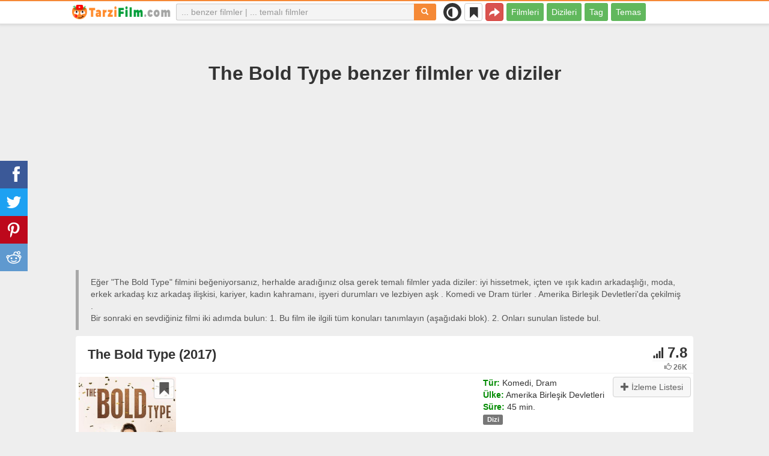

--- FILE ---
content_type: text/html; charset=UTF-8
request_url: https://tarzifilm.com/benzer/22094-the-bold-type
body_size: 27654
content:
<!DOCTYPE html>
<html lang="tr">
<head>
<meta charset="utf-8">
<meta name="viewport" content="width=device-width, initial-scale=1.0" />
<link rel="stylesheet" type="text/css" href="/assets/style-ogce8i4v7cbZiFq2dT540Q.css" />
<script type="text/javascript">
/*<![CDATA[*/
var page_type = "movie";
var aSiteConf = {'t_Movies':'Filmler','t_Movie':'Film','t_Tags':'Tag','t_type_movies':'Filmleri','t_type_series':'Dizileri','t_Type_serie':'Dizi','t_No_results_found_3dot':'Sonuç bulunamadı ...','t_go_to_movie_page':'Film sayfasına geçiş yap','t_ads_rand_trailer_heading':'Seçeneklerden fragmanlara göre &quot;izlemek için film&quot; seçin','t_ads_rand_trailer_next_trailer':'Sıradaki','t_ads_rand_trailer_next_movie':'Sıradaki','t_ads_rand_trailer_go_to_movie':'Filme geç','t_modal_nav_info':'Listedeki bir sonraki ya da önceki filmi izlemek için gezinme butonlarını kullanın','t_Close':'Kapat','t_View_all':'Hepsini göster','t_Search':'Aramak','t_Also_search':'Ayrıca arananlar','t_Popular':'Popüler','t_Recommended':'Önerilen','t_adult_show':'Göster','t_adult_are_you_older':'18 Yaşından büyük müsün?','t_privacy_message':'Sitemiz en iyi hizmet için çerezler kullanmaktadır. Siteye giriş yaparak çerez kullanımını kabul ediyorsunuz. {privacy}.','t_Privacy_Policy':'Gizlilik İlkesi','t_Preferences':false,'t_Accept':'OK','t_Add':'Ekle','t_Delete':'Sil','t_Watchlist':'İzleme Listesi','t_Title':'Başlık','t_Watch':'İzle','t_Trailer':'Fragman','t_Next':'Sonraki','t_Prev':'Geri','t_pick_ins_heading':'İzle şimdi','t_pick_select_multiple_tags':'pick_select_multiple_tags','t_pick_your_criteria':'İzlenecek filmi seçerken kriterleriniz','t_pick_click_on_button':'pick_click_on_button','t_pick_click_to_get_recommendation':'pick_click_to_get_recommendation','t_Load_More_Tags':'Daha fazla tag','t_Watchlist_empty':'Kayıt olmadan İzleme Listesi özelliğini kullanın! Filmleri anında İzleme Listenize eklemek için sadece {1} veya {2} öğesine tıklayın.','t_Subscribe':'Abone Ol','t_subscribe_enter_your_email':'E-posta adresinizi girin','t_subscribe_no_spam':'Spam yok. İstediğiniz zaman abonelikten çıkabilirsiniz.','t_subscribe_error_email':'E-posta adresinizi kontrol edin','t_subscribe_error_already_exists':'Zaten abonesiniz','t_error_message_common':'Bir şeyler yanlış gitti','t_Share':'Paylaş','t_Copy_link':'Bağlantıyı kopyala','t_Copy_link_success':'Bağlantı panoya kopyalandı!','t_Copy_list':'Listeyi kopyala','t_Copy_success':'Panoya kopyalandı!','privacy_bar_show':false,'url_movie':'/benzer','url_tag':'/liste','url_pick':'/tavsiyeleri','url_privacy':'/privacy','url_poster':'/img_tr/movie/thumb','url_tag_picture':'/img_tr/tag/thumb'};
var is_local = false;
var sSiteLang = 'tr';
var is_hieroglyph = false;
/*]]>*/
</script>
<title>The Bold Type tarzı filmler ve dizi | En iyi önerileri</title>
<meta name="description" content="The Bold Type benzer filmler ve dizi: Good Trouble (2019), Şeytan Marka Giyer (2006), Younger (2015), Girls (2012), Zoey&#039;s Extraordinary Playlist (2020), Teenage Bounty Hunters (2020), The L Word: Generation Q (2019), Fleabag (2016), Rita (2012), Vida (2018)"/>
<meta name="keywords" content="The Bold Type tarzı filmler, The Bold Type benzer filmler, The Bold Type tarzı dizi, The Bold Type benzeri diziler"/>
<link rel="canonical" href="https://tarzifilm.com/benzer/22094-the-bold-type" />
<meta property="og:type" content="website" />
<meta property="og:url" content="https://tarzifilm.com/benzer/22094-the-bold-type" />
<meta property="og:title" content="The Bold Type tarzı filmler ve dizi | En iyi önerileri" />
<meta property="og:description" content="The Bold Type benzer filmler ve dizi: Good Trouble (2019), Şeytan Marka Giyer (2006), Younger (2015), Girls (2012), Zoey's Extraordinary Playlist (2020), Teenage Bounty Hunters (2020), The L Word: Generation Q (2019), Fleabag (2016), Rita (2012), Vida (2018)" />
<meta property="og:image" content="https://tarzifilm.com/img_tr/movie/thumb/58/22094.jpg" />
<meta property="twitter:card" content="summary_large_image" />
<meta property="twitter:title" content="The Bold Type tarzı filmler ve dizi | En iyi önerileri" />
<meta property="twitter:description" content="The Bold Type benzer filmler ve dizi: Good Trouble (2019), Şeytan Marka Giyer (2006), Younger (2015), Girls (2012), Zoey's Extraordinary Playlist (2020), Teenage Bounty Hunters (2020), The L Word: Generation Q (2019), Fleabag (2016), Rita (2012), Vida (2018)" />
<meta property="twitter:image" content="https://tarzifilm.com/img_tr/movie/thumb/58/22094.jpg" />
<link rel="icon" type="image/png" href="/img_tr/favicon/favicon-96x96.png" sizes="96x96" />
<link rel="icon" type="image/svg+xml" href="/img_tr/favicon/favicon.svg" />
<link rel="shortcut icon" href="/img_tr/favicon/favicon.ico" />
<link rel="apple-touch-icon" sizes="180x180" href="/img_tr/favicon/apple-touch-icon.png" />
<meta name="apple-mobile-web-app-title" content="TarziFilm" />
<link rel="manifest" href="/img_tr/favicon/site.webmanifest" />
</head>
<body><script type="text/javascript">
/*<![CDATA[*/
(function(){if(localStorage.getItem("dark-mode")==="1"){document.body.classList.add("dark-mode")}})();
/*]]>*/
</script>

<header class="clearfix" id="header">
    <nav class="navbar navbar-default navbar-fixed-top">
        <div class="container">
            <div class="row">
                <div class="col-md-2 col-sm-2 col-ms-12 col-xs-12 column-logo">
                    <div class="navbar-header">

                        <button type="button" class="navbar-toggle collapsed" data-toggle="collapse" data-target="#main-menu-navbar-collapse" aria-expanded="false" aria-label="Menu">
                            <span class="sr-only"> </span>
                            <span class="icon-bar"></span>
                            <span class="icon-bar"></span>
                            <span class="icon-bar"></span>
                        </button>
                                                <button title="Paylaş" class="btn btn-danger header-share visible-xs-block visible-ms-block" onclick="headerShare()"><span class="glyphicon glyphicon-share-alt"></span></button>
                        <button title="İzleme Listesi" class="btn btn-default header-watchlist visible-xs-block visible-ms-block" onclick="favShowList()"><span class="glyphicon glyphicon-bookmark"></span></button>
                        <span class="theme-switcher visible-xs-block visible-ms-block">
                            <span class="theme-switcher__control">
                                <i class="glyphicon glyphicon-adjust"></i>
                            </span>
                        </span>
                                                <a href="/" id="header-logo" aria-label="tarzifilm.com"><img class="img-responsive" width="400" height="60" title="tarzifilm.com" src="/css/img/logo_tr.png" alt="tarzifilm.com" decoding="async" fetchpriority="high" /></a>

                                            </div>
                </div>

                <div class="col-md-5 col-sm-4 col-ms-12 col-xs-12 column-top-search">
                    <div id="top-search-c">
                        <div id="top-search-form">
                            <div class="input-group">
                                <input id="top-search" class="form-control ui-autocomplete-input" placeholder="... benzer filmler | ... temalı filmler" type="text" name="Movie" autocomplete="off">
                                <div class="input-group-btn">
                                    <button id="btn-top-search" class="btn btn-default" type="button" onclick="topSearch();" aria-label="Aramak"><span id="btn-top-search-icon" class="glyphicon glyphicon-search" onclick="topSearch();"></span></button>
                                </div>
                            </div>
                        </div>
                        <div id="top-search-result-c">
                            <div id="top-search-result">

                            </div>
                        </div>
                    </div>
                </div>
                <div class="col-md-5 col-sm-6 col-ms-12 col-xs-12 column-top-btn">

                    <span class="theme-switcher visible-lg-block visible-md-block visible-sm-block">
                        <span class="theme-switcher__control">
                            <i class="glyphicon glyphicon-adjust"></i>
                        </span>
                    </span>
                    <button title="İzleme Listesi" class="btn btn-default header-watchlist visible-lg-block visible-md-block visible-sm-block" onclick="favShowList()"><span class="glyphicon glyphicon-bookmark"></span></button>
                    <button title="Paylaş" class="btn btn-danger header-share visible-lg-block visible-md-block visible-sm-block" onclick="headerShare()"><span class="glyphicon glyphicon-share-alt"></span></button>
                    <div class="collapse navbar-collapse" id="main-menu-navbar-collapse">
                        <ul class="nav navbar-nav" id="yw1">
<li><a data-goal="main-menu-movie" href="/benzer">Filmleri</a></li>
<li><a data-goal="main-menu-serie" href="/dizi">Dizileri</a></li>
<li><a data-goal="main-menu-tag" href="/liste">Tag</a></li>
<li><a data-goal="main-menu-contact" href="/contact">Temas</a></li>
</ul>                    </div>
                </div>
            </div>
        </div>
    </nav>
</header>
<div id="main">
    <div class="container">
        <div id="topRightNotify" class='notifications top-right'>
            <div class="loading" id="mainLoading"></div>
        </div>
        
<div id="content">
    <div class="block-main block-main-first">
    <div class="heading-c">
        <h1>The Bold Type benzer filmler ve diziler</h1>
        <div class="block-ins-gad" id="ins-gad-h1"> <script async src="https://pagead2.googlesyndication.com/pagead/js/adsbygoogle.js?client=ca-pub-4125147252502590" crossorigin="anonymous"></script> <!-- tr adaptive --> <ins class="adsbygoogle" style="display:block" data-ad-client="ca-pub-4125147252502590" data-ad-slot="5385905150" data-ad-format="auto" data-full-width-responsive="true" data-ad-channel="4946056101+7029566953"></ins> <script> (adsbygoogle = window.adsbygoogle || []).push({}); </script> </div>
        <div class="h-desc">
                    Eğer &quot;The Bold Type&quot; filmini beğeniyorsanız, herhalde aradığınız olsa gerek temalı filmler yada diziler: iyi hissetmek, içten ve ışık kadın arkadaşlığı, moda, erkek arkadaş kız arkadaş ilişkisi, kariyer, kadın kahramanı, işyeri durumları ve lezbiyen aşk . Komedi ve Dram türler . Amerika Birleşik Devletleri'dа çekilmiş .                    <div>
                Bir sonraki en sevdiğiniz filmi iki adımda bulun: 1. Bu film ile ilgili tüm konuları tanımlayın (aşağıdaki blok). 2. Onları sunulan listede bul.            </div>
        </div>
            </div>
    
    
    <div class="item-c">
        <div class="item item-big item-movie clearfix" data-id="22094">
            <div class="item-name">
                <div class="name-c"><span>The Bold Type (2017)</span></div>
                <div class="rat">
                                            <div class="rat-rating" title="rating" data-nosnippet>
                            <span class="glyphicon glyphicon-signal" aria-hidden="true"></span>&nbsp;7.8                        </div>
                                                                <div class="rat-vote" title="votes" data-nosnippet>
                            <span class="glyphicon glyphicon-thumbs-up" aria-hidden="true"></span>&nbsp;26K                        </div>
                                    </div>
            </div>
            <div class="row">
                <div class="col-md-2 col-sm-2 col-ms-3 col-xs-12 column-img">
                    <div class="img-c">
                        <img class="img-responsive" width="300" height="450" data-id="22094" onclick="showMovieTrailerById(22094)" src="/img_tr/movie/thumb/58/22094.jpg" alt="The Bold Type (2017)" />                    </div>
                                        <button class="btn btn-inverse btn-lg trailer-btn" data-id="22094" onclick="showMovieTrailerById(22094)">Fragman <span aria-hidden="true" class="glyphicon glyphicon-play-circle hidden-sm hidden-ms"></span></button>
                                                        </div>
                <div class="col-md-10 col-sm-10 col-ms-9 col-xs-12 column-content">
                                        <div class="row">
                                                <div class="col-lg-7 col-md-7 col-sm-7 col-xs-12">
                                                        <div class="block-ins-gad" id="ins-gad-center"> <script async src="https://pagead2.googlesyndication.com/pagead/js/adsbygoogle.js?client=ca-pub-4125147252502590" crossorigin="anonymous"></script> <!-- tr center adaptive --> <ins class="adsbygoogle" style="display:block" data-ad-client="ca-pub-4125147252502590" data-ad-slot="7845257977" data-ad-format="rectangle" data-full-width-responsive="true" data-ad-channel="8741830888+7029566953"></ins> <script> (adsbygoogle = window.adsbygoogle || []).push({}); </script> </div>
                                                    </div>
                                                <div class="col-lg-5 col-md-5 col-sm-5 col-xs-12 movie-content">
                                                                                        <div class="attr">
                                    <span class="entry">Tür:</span> <span class="value">Komedi, Dram</span>
                                </div>
                                                                                        <div class="attr">
                                    <span class="entry">Ülke:</span> <span class="value">Amerika Birleşik Devletleri</span>
                                </div>
                                                                                        <div class="attr">
                                    <span class="entry">Süre:</span> <span class="value">45 min.</span>
                                </div>
                                                        <div class="attr attr-types"><span class="label label-default">Dizi</span></div>                                                            <div class="attr attr-story">
                                    <span class="entry">Tanıtım:</span>
                                    <span class="value">New York&#039;ta bir kadın dergisinde çalışan üç genç kariyerleri, aşkları, dostlukları ve şehir hayatı arasında denge kurmaya çalışırken bir yandan da kendilerini keşfeder.</span>
                                </div>
                                                    </div>
                    </div>
                                                                    <div class="attr attr-tag attr-tag-group-3">
                                <span class="entry">Tarz:</span>
                                <span class="value">
                                    iyi hissetmek, içten, ışık, duygusal, Eşcinsel                                </span>
                            </div>
                                                        <div class="attr attr-tag attr-tag-group-4">
                                <span class="entry">Seyirci kitlesi:</span>
                                <span class="value">
                                    gençler                                </span>
                            </div>
                                                        <div class="attr attr-tag attr-tag-group-1">
                                <span class="entry">Hikaye:</span>
                                <span class="value">
                                    kadın arkadaşlığı, moda, erkek arkadaş kız arkadaş ilişkisi, kariyer, kadın kahramanı, işyeri durumları, lezbiyen aşk, LGBT, aşk ve romantizm, iş yeri, Parti, lezbiyen, lezbiyen ilişki, kariyer kadını, sosyal medya, dergi, kadın cinselliği, patron ve çalışan, kız arkadaş kız arkadaş ilişkisi, KADIN, LGBTQ, sapphic, dostluk, kız arkadaşı, moda endüstrisi ...                                </span>
                            </div>
                                                        <div class="attr attr-tag attr-tag-group-2">
                                <span class="entry">Zaman:</span>
                                <span class="value">
                                    2010&#039;lar, 2020&#039;larda, 21&#039;inci yüzyıl                                </span>
                            </div>
                                                        <div class="attr attr-tag attr-tag-group-5">
                                <span class="entry">Yer:</span>
                                <span class="value">
                                    New York                                </span>
                            </div>
                                                                </div>
            </div>
                    </div>
    </div>
</div>


<div id="best-tags">
    <h2>Kategorileri</h2>
    <div class="block-ins block-ins-tag block-ins-tag-s1">
        <div class="row equal">
                <div class="col-md-3 col-sm-3 col-ms-6 col-xs-6">
            <div class="block-ins-item">
                                <a class="block-ins-img" target="_blank" data-id="4703" href="/liste/4703-bayan-arkadaslik"><img class="img-responsive" width="400" height="200" title="kadın arkadaşlığı filmleri" loading="lazy" src="/img_tr/tag/thumb/70/4703.jpg" alt="kadın arkadaşlığı filmleri" /></a>                <div class="block-ins-caption">
                                        <a target="_blank" data-id="4703" href="/liste/4703-bayan-arkadaslik">Kadın arkadaşlığı</a>
                                    </div>
                                <div class="block-ins-num" data-nosnippet><span aria-hidden="true" class="glyphicon glyphicon-film"></span> 827</div>
                            </div>
        </div>
                <div class="col-md-3 col-sm-3 col-ms-6 col-xs-6">
            <div class="block-ins-item">
                                <a class="block-ins-img" target="_blank" data-id="45403" href="/liste/45403-iyi-hissetmek"><img class="img-responsive" width="400" height="200" title="iyi hissetmek filmleri" loading="lazy" src="/img_tr/tag/thumb/30/45403.jpg" alt="iyi hissetmek filmleri" /></a>                <div class="block-ins-caption">
                                        <a target="_blank" data-id="45403" href="/liste/45403-iyi-hissetmek">Iyi hissetmek</a>
                                    </div>
                                <div class="block-ins-num" data-nosnippet><span aria-hidden="true" class="glyphicon glyphicon-film"></span> 7115</div>
                            </div>
        </div>
                <div class="col-md-3 col-sm-3 col-ms-6 col-xs-6">
            <div class="block-ins-item">
                                <a class="block-ins-img" target="_blank" data-id="4161" href="/liste/4161-moda"><img class="img-responsive" width="400" height="200" title="moda filmleri" loading="lazy" src="/img_tr/tag/thumb/ee/4161.jpg" alt="moda filmleri" /></a>                <div class="block-ins-caption">
                                        <a target="_blank" data-id="4161" href="/liste/4161-moda">Moda</a>
                                    </div>
                                <div class="block-ins-num" data-nosnippet><span aria-hidden="true" class="glyphicon glyphicon-film"></span> 735</div>
                            </div>
        </div>
                <div class="col-md-3 col-sm-3 col-ms-6 col-xs-6">
            <div class="block-ins-item">
                                <a class="block-ins-img" target="_blank" data-id="1115" href="/liste/1115-erkek-arkadas-kiz-arkadas-iliskisi"><img class="img-responsive" width="400" height="200" title="erkek arkadaş kız arkadaş ilişkisi filmleri" loading="lazy" src="/img_tr/tag/thumb/b7/1115.jpg" alt="erkek arkadaş kız arkadaş ilişkisi filmleri" /></a>                <div class="block-ins-caption">
                                        <a target="_blank" data-id="1115" href="/liste/1115-erkek-arkadas-kiz-arkadas-iliskisi">Erkek arkadaş kız arkadaş ilişkisi</a>
                                    </div>
                                <div class="block-ins-num" data-nosnippet><span aria-hidden="true" class="glyphicon glyphicon-film"></span> 3744</div>
                            </div>
        </div>
                <div class="col-md-3 col-sm-3 col-ms-6 col-xs-6">
            <div class="block-ins-item">
                                <a class="block-ins-img" target="_blank" data-id="8530" href="/liste/8530-kariyer"><img class="img-responsive" width="400" height="200" title="kariyer filmleri" loading="lazy" src="/img_tr/tag/thumb/43/8530.jpg" alt="kariyer filmleri" /></a>                <div class="block-ins-caption">
                                        <a target="_blank" data-id="8530" href="/liste/8530-kariyer">Kariyer</a>
                                    </div>
                                <div class="block-ins-num" data-nosnippet><span aria-hidden="true" class="glyphicon glyphicon-film"></span> 453</div>
                            </div>
        </div>
                <div class="col-md-3 col-sm-3 col-ms-6 col-xs-6">
            <div class="block-ins-item">
                                <a class="block-ins-img" target="_blank" data-id="504" href="/liste/504-kadin-kahramani"><img class="img-responsive" width="400" height="200" title="kadın kahramanı filmleri" loading="lazy" src="/img_tr/tag/thumb/4c/504.jpg" alt="kadın kahramanı filmleri" /></a>                <div class="block-ins-caption">
                                        <a target="_blank" data-id="504" href="/liste/504-kadin-kahramani">Kadın kahramanı</a>
                                    </div>
                                <div class="block-ins-num" data-nosnippet><span aria-hidden="true" class="glyphicon glyphicon-film"></span> 5260</div>
                            </div>
        </div>
                <div class="col-md-3 col-sm-3 col-ms-6 col-xs-6">
            <div class="block-ins-item">
                                <a class="block-ins-img" target="_blank" data-id="123475" href="/liste/123475-is-yeri-durumlari"><img class="img-responsive" width="400" height="200" title="işyeri durumları filmleri" loading="lazy" src="/img_tr/tag/thumb/b1/123475.jpg" alt="işyeri durumları filmleri" /></a>                <div class="block-ins-caption">
                                        <a target="_blank" data-id="123475" href="/liste/123475-is-yeri-durumlari">Işyeri durumları</a>
                                    </div>
                                <div class="block-ins-num" data-nosnippet><span aria-hidden="true" class="glyphicon glyphicon-film"></span> 603</div>
                            </div>
        </div>
                <div class="col-md-3 col-sm-3 col-ms-6 col-xs-6">
            <div class="block-ins-item">
                                <a class="block-ins-img" target="_blank" data-id="10919" href="/liste/10919-lezbiyen-ask"><div class="adult-img-c"><img class="img-responsive" width="400" height="200" title="lezbiyen aşk filmleri" data-hidden-src="/img_tr/tag/thumb/b7/10919.jpg" loading="lazy" src="/css/img/noimg256h.png" alt="lezbiyen aşk filmleri" /></div></a>                <div class="block-ins-caption">
                                        <a target="_blank" data-id="10919" href="/liste/10919-lezbiyen-ask">Lezbiyen aşk</a>
                                    </div>
                                <div class="block-ins-num" data-nosnippet><span aria-hidden="true" class="glyphicon glyphicon-film"></span> 270</div>
                            </div>
        </div>
            </div>
</div></div>


<div id="block-movie-rel-list" class="block-main">
    <div class="heading-c">
        <h2>The Bold Type tarzı filmler listesi</h2>
                <div class="block-ins-gad" id="ins-gad-h2"> <script async src="https://pagead2.googlesyndication.com/pagead/js/adsbygoogle.js?client=ca-pub-4125147252502590" crossorigin="anonymous"></script> <!-- tr adaptive --> <ins class="adsbygoogle" style="display:block" data-ad-client="ca-pub-4125147252502590" data-ad-slot="5385905150" data-ad-format="auto" data-full-width-responsive="true" data-ad-channel="2367994220+7029566953"></ins> <script> (adsbygoogle = window.adsbygoogle || []).push({}); </script> </div>
        <div class="h-desc">
                        Liste benzer özelliklere göre sıralanmış filmler içerir Arama motoru tarafından seçilen ışık, nükteli, komik, büyüleyici ve Eşcinsel filmler ve diziler . Konulu: kadın kahramanı, KADIN, lezbiyen, LGBT, LGBTQ, eşcinsel ve dostluk . Tür: Dram, Komedi ve Romantik. The Bold Type tarzı filmler tavsiyesi: Good Trouble (2019), Şeytan Marka Giyer (2006), Younger (2015), Girls (2012), Zoey's Extraordinary Playlist (2020). Eşleşen öznitelikleri kalın harflerle belirtilmiştir.                                </div>
            </div>
    
    
    <div class="block-tailer-and-sub block-trailer-and-sub-before"><div class="row"><div class="col-md-6 col-sm-6 col-ms-12 col-xs-12"><div class="lb-item pick-by-trailer-c"><div class="entry">Fragmanla Film Seçin</div><button class="btn btn-lg btn-inverse btn-block" onclick="movieTrailerShowFirst('movie_rel')">Fragmanları İzle <span aria-hidden="true" class="glyphicon glyphicon-play-circle"></span></button></div></div><div class="col-md-6 col-sm-6 col-ms-12 col-xs-12"><div class="lb-item subscribe-c"><span class="entry entry-sub">Bu listeyi kaydet veya paylaş</span> <button class="btn btn-lg btn-block btn-danger native-share" onclick="openShareModal()">Kaydet veya paylaş <span aria-hidden="true" class="glyphicon glyphicon-share-alt"></span></button> </div></div></div></div>
    <div id="movie-rel-list-widget">
        <div id="movie-rel-list" class="item-c">
<div class="item item-small item-movie clearfix" data-id="22290">
    <div class="item-name">
        <div class="name-c">
            <a class="name" data-id="22290" href="/benzer/22290-good-trouble">Good Trouble (2019)</a>        </div>
        <div class="rat">
                            <div class="rat-rating" title="rating" data-nosnippet>
                    <span class="glyphicon glyphicon-signal" aria-hidden="true"></span>&nbsp;7.5                </div>
                                        <div class="rat-vote" title="votes" data-nosnippet>
                    <span class="glyphicon glyphicon-thumbs-up" aria-hidden="true"></span>&nbsp;10K                </div>
                    </div>
    </div>
        <div class="row">
        <div class="col-md-2 col-sm-2 col-ms-3 col-xs-12 column-img">
                <div class="img-c">
                    <img class="img-responsive" width="300" height="450" data-id="22290" onclick="showMovieTrailerById(22290,&#039;movie_rel&#039;)" loading="lazy" src="/img_tr/movie/thumb/a0/22290.jpg" alt="Good Trouble (2019)" />                </div>

                                    <button class="btn btn-inverse btn-lg trailer-btn" onclick="showMovieTrailerById(22290, 'movie_rel')">Fragman <span aria-hidden="true" class="glyphicon glyphicon-play-circle hidden-sm hidden-ms"></span></button>
                
                        </div>
        <div class="col-md-10 col-sm-10 col-ms-9 col-xs-12">
                        <div class="row">
                <div class="col-md-9 col-sm-8 col-xs-12 column-content movie-content">
                                            <div class="attr">
                            <span class="entry">Tür:</span> <span class="value">Komedi, Dram, Romantik</span>
                        </div>
                                                                <div class="attr">
                            <span class="entry">Ülke:</span> <span class="value">Amerika Birleşik Devletleri</span>
                        </div>
                                                                <div class="attr">
                            <span class="entry">Süre:</span> <span class="value">45 min.</span>
                        </div>
                                        <div class="attr attr-types"><span class="label label-default">Dizi</span></div>                    <div class="block-ins-gad"> <script async src="https://pagead2.googlesyndication.com/pagead/js/adsbygoogle.js?client=ca-pub-4125147252502590" crossorigin="anonymous"></script> <!-- tr adaptive --> <ins class="adsbygoogle" style="display:block" data-ad-client="ca-pub-4125147252502590" data-ad-slot="5385905150" data-ad-format="auto" data-full-width-responsive="true" data-ad-channel="8627620787+7029566953"></ins> <script> (adsbygoogle = window.adsbygoogle || []).push({}); </script> </div>
                            <div class="attr attr-tag attr-tag-group-3">
                                <span class="entry">Tarz:</span>
                                <span class="value">
                                duygusal, <span class="tag-k" onclick="goTagById(11539)">ışık</span>, yarı ciddi, <span class="tag-k" onclick="goTagById(123483)">içten</span>, psikolojik ...                                </span>
                            </div>
                                                        <div class="attr attr-tag attr-tag-group-4">
                                <span class="entry">Seyirci kitlesi:</span>
                                <span class="value">
                                gençler öncesi, <span class="tag-k" onclick="goTagById(123303)">gençler</span>                                </span>
                            </div>
                                                        <div class="attr attr-tag attr-tag-group-1">
                                <span class="entry">Hikaye:</span>
                                <span class="value">
                                <span class="tag-k" onclick="goTagById(61731)">genç yetişkin</span>, kız kardeşler, yeni iş, iş arkadaşı ilişkisi, <span class="tag-k" onclick="goTagById(123844)">Arkadaşlar</span>, <span class="tag-k" onclick="goTagById(123337)">aşk ve romantizm</span>, <span class="tag-k" onclick="goTagById(811)">lezbiyen</span>, <span class="tag-k" onclick="goTagById(23298)">LGBT</span>, kız kardeş kardeş ilişkisi, yetişkinlik, yeni hayat, toplum ...                                </span>
                            </div>
                                                        <div class="attr attr-tag attr-tag-group-2">
                                <span class="entry">Zaman:</span>
                                <span class="value">
                                <span class="tag-k" onclick="goTagById(1693)">2010&#039;lar</span>, <span class="tag-k" onclick="goTagById(3715)">21&#039;inci yüzyıl</span>                                </span>
                            </div>
                                                        <div class="attr attr-tag attr-tag-group-5">
                                <span class="entry">Yer:</span>
                                <span class="value">
                                Los Angeles                                </span>
                            </div>
                                                                    <div class="movie-go-to">
                        <button class="btn btn-inverse btn-lg" data-id="22290" onclick="goMovieById(22290)"><span aria-hidden="true" class="glyphicon glyphicon-play"></span> Film <span aria-hidden="true" class="glyphicon glyphicon-play"></span></button>
                    </div>
                                    </div>
                                <div class="col-md-3 col-sm-4 col-xs-12 column-smt">
                    <div class="row item-vote-c">
                        <div class="col-md-12 col-sm-12 col-xs-3"><div class="smt-header-c" data-nosnippet>Benzerlik:</div></div>

                        
                                                <div class="col-md-6 col-sm-6 col-xs-3"><button class="vote-btn btn btn-success" onclick="voteMark(this)" data-vote-type="r" data-vote-id="22094_22290" data-vote-value="1" name="yt0" type="button">Evet <span aria-hidden="true" class="glyphicon glyphicon-thumbs-up"></span></button></div>
                        <div class="col-md-6 col-sm-6 col-xs-3"><button class="vote-btn btn btn-danger" onclick="voteMark(this)" data-vote-type="r" data-vote-id="22094_22290" data-vote-value="0" name="yt1" type="button">Hayır <span aria-hidden="true" class="glyphicon glyphicon-thumbs-down"></span></button></div>
                        
                                                <div class="col-md-12 col-sm-12 col-xs-3">
                                <div class="smt">
                                    <span title="rating" class="smt-value">100%</span>
                                </div>
                                <div class="smt-progress">
                                    <div style="width: 100%;background-color: rgb(4, 200, 0);"> </div>
                                </div>
                        </div>
                                            </div>
                </div>
            </div>
        </div>
    </div>
    </div><div class="item item-small item-movie clearfix" data-id="3823">
    <div class="item-name">
        <div class="name-c">
            <a class="name" data-id="3823" href="/benzer/3823-seytan-marka-giyer">Şeytan Marka Giyer (2006)</a>        </div>
        <div class="rat">
                            <div class="rat-rating" title="rating" data-nosnippet>
                    <span class="glyphicon glyphicon-signal" aria-hidden="true"></span>&nbsp;7.0                </div>
                                        <div class="rat-vote" title="votes" data-nosnippet>
                    <span class="glyphicon glyphicon-thumbs-up" aria-hidden="true"></span>&nbsp;516K                </div>
                    </div>
    </div>
        <div class="row">
        <div class="col-md-2 col-sm-2 col-ms-3 col-xs-12 column-img">
                <div class="img-c">
                    <img class="img-responsive" width="300" height="450" data-id="3823" onclick="showMovieTrailerById(3823,&#039;movie_rel&#039;)" loading="lazy" src="/img_tr/movie/thumb/51/3823.jpg" alt="Şeytan Marka Giyer (2006)" />                </div>

                                    <button class="btn btn-inverse btn-lg trailer-btn" onclick="showMovieTrailerById(3823, 'movie_rel')">Fragman <span aria-hidden="true" class="glyphicon glyphicon-play-circle hidden-sm hidden-ms"></span></button>
                
                        </div>
        <div class="col-md-10 col-sm-10 col-ms-9 col-xs-12">
                        <div class="row">
                <div class="col-md-9 col-sm-8 col-xs-12 column-content movie-content">
                                            <div class="attr">
                            <span class="entry">Tür:</span> <span class="value">Komedi, Dram</span>
                        </div>
                                                                <div class="attr">
                            <span class="entry">Ülke:</span> <span class="value">Amerika Birleşik Devletleri, Fransa</span>
                        </div>
                                                                <div class="attr">
                            <span class="entry">Süre:</span> <span class="value">109 min.</span>
                        </div>
                                                                                    <div class="attr attr-story">
                            <span class="entry">Tanıtım:</span>
                            <span class="value">New York moda dünyasının göz alıcı karmaşasında , 0 bedenli muhteşem kadınlar içindeyken saçınızın kötü olduğu bir gün iş hayatınızın sonu olabilir. İşte Runway Dergisi bu inanılmaz cehennemin tam ortasıdır. Miranda ...</span>
                        </div>
                        <div class="block-ins-gad"> <script async src="https://pagead2.googlesyndication.com/pagead/js/adsbygoogle.js?client=ca-pub-4125147252502590" crossorigin="anonymous"></script> <!-- tr adaptive --> <ins class="adsbygoogle" style="display:block" data-ad-client="ca-pub-4125147252502590" data-ad-slot="5385905150" data-ad-format="auto" data-full-width-responsive="true" data-ad-channel="6604092678+7029566953"></ins> <script> (adsbygoogle = window.adsbygoogle || []).push({}); </script> </div>
                            <div class="attr attr-tag attr-tag-group-3">
                                <span class="entry">Tarz:</span>
                                <span class="value">
                                romantik, komik, <span class="tag-k" onclick="goTagById(45403)">iyi hissetmek</span>, romantik dram, genç ...                                </span>
                            </div>
                                                        <div class="attr attr-tag attr-tag-group-4">
                                <span class="entry">Seyirci kitlesi:</span>
                                <span class="value">
                                piliç hareketi, kızlar için, <span class="tag-k" onclick="goTagById(123303)">gençler</span>, randevu gecesi, aile dostu ...                                </span>
                            </div>
                                                        <div class="attr attr-tag attr-tag-group-1">
                                <span class="entry">Hikaye:</span>
                                <span class="value">
                                <span class="tag-k" onclick="goTagById(4161)">moda</span>, <span class="tag-k" onclick="goTagById(11384)">moda endüstrisi</span>, <span class="tag-k" onclick="goTagById(5404)">KADIN</span>, şehir hayatı, <span class="tag-k" onclick="goTagById(3868)">gazetecilik</span>, işyeri entrikası, güçlü kadın karakter, <span class="tag-k" onclick="goTagById(123475)">işyeri durumları</span>, <span class="tag-k" onclick="goTagById(15654)">kariyer kadını</span>, <span class="tag-k" onclick="goTagById(123456)">ilişki vs kariyer</span>, tasarımcı, gazeteci ...                                </span>
                            </div>
                                                        <div class="attr attr-tag attr-tag-group-2">
                                <span class="entry">Zaman:</span>
                                <span class="value">
                                2006 yılı, 2000&#039;ler, <span class="tag-k" onclick="goTagById(3715)">21&#039;inci yüzyıl</span>                                </span>
                            </div>
                                                        <div class="attr attr-tag attr-tag-group-5">
                                <span class="entry">Yer:</span>
                                <span class="value">
                                <span class="tag-k" onclick="goTagById(4165)">New York</span>, Amerika Birleşik Devletleri, Fransa, Boston, miami ...                                </span>
                            </div>
                                                                    <div class="movie-go-to">
                        <button class="btn btn-inverse btn-lg" data-id="3823" onclick="goMovieById(3823)"><span aria-hidden="true" class="glyphicon glyphicon-play"></span> Film <span aria-hidden="true" class="glyphicon glyphicon-play"></span></button>
                    </div>
                                    </div>
                                <div class="col-md-3 col-sm-4 col-xs-12 column-smt">
                    <div class="row item-vote-c">
                        <div class="col-md-12 col-sm-12 col-xs-3"><div class="smt-header-c" data-nosnippet>Benzerlik:</div></div>

                        
                                                <div class="col-md-6 col-sm-6 col-xs-3"><button class="vote-btn btn btn-success" onclick="voteMark(this)" data-vote-type="r" data-vote-id="22094_3823" data-vote-value="1" name="yt2" type="button">Evet <span aria-hidden="true" class="glyphicon glyphicon-thumbs-up"></span></button></div>
                        <div class="col-md-6 col-sm-6 col-xs-3"><button class="vote-btn btn btn-danger" onclick="voteMark(this)" data-vote-type="r" data-vote-id="22094_3823" data-vote-value="0" name="yt3" type="button">Hayır <span aria-hidden="true" class="glyphicon glyphicon-thumbs-down"></span></button></div>
                        
                                                <div class="col-md-12 col-sm-12 col-xs-3">
                                <div class="smt">
                                    <span title="rating" class="smt-value">87%</span>
                                </div>
                                <div class="smt-progress">
                                    <div style="width: 87%;background-color: rgb(52, 200, 0);"> </div>
                                </div>
                        </div>
                                            </div>
                </div>
            </div>
        </div>
    </div>
    </div><div class="block-ins-gad"> <script async src="https://pagead2.googlesyndication.com/pagead/js/adsbygoogle.js?client=ca-pub-4125147252502590" crossorigin="anonymous"></script> <!-- tr adaptive --> <ins class="adsbygoogle" style="display:block" data-ad-client="ca-pub-4125147252502590" data-ad-slot="5385905150" data-ad-format="auto" data-full-width-responsive="true" data-ad-channel="3489504202+7029566953"></ins> <script> (adsbygoogle = window.adsbygoogle || []).push({}); </script> </div>
<div class="item item-small item-movie clearfix" data-id="10832">
    <div class="item-name">
        <div class="name-c">
            <a class="name" data-id="10832" href="/benzer/10832-younger">Younger (2015)</a>        </div>
        <div class="rat">
                            <div class="rat-rating" title="rating" data-nosnippet>
                    <span class="glyphicon glyphicon-signal" aria-hidden="true"></span>&nbsp;7.8                </div>
                                        <div class="rat-vote" title="votes" data-nosnippet>
                    <span class="glyphicon glyphicon-thumbs-up" aria-hidden="true"></span>&nbsp;30K                </div>
                    </div>
    </div>
        <div class="row">
        <div class="col-md-2 col-sm-2 col-ms-3 col-xs-12 column-img">
                <div class="img-c">
                    <img class="img-responsive" width="300" height="450" data-id="10832" onclick="showMovieTrailerById(10832,&#039;movie_rel&#039;)" loading="lazy" src="/img_tr/movie/thumb/93/10832.jpg" alt="Younger (2015)" />                </div>

                                    <button class="btn btn-inverse btn-lg trailer-btn" onclick="showMovieTrailerById(10832, 'movie_rel')">Fragman <span aria-hidden="true" class="glyphicon glyphicon-play-circle hidden-sm hidden-ms"></span></button>
                
                        </div>
        <div class="col-md-10 col-sm-10 col-ms-9 col-xs-12">
                        <div class="row">
                <div class="col-md-9 col-sm-8 col-xs-12 column-content movie-content">
                                            <div class="attr">
                            <span class="entry">Tür:</span> <span class="value">Komedi, Romantik</span>
                        </div>
                                                                <div class="attr">
                            <span class="entry">Ülke:</span> <span class="value">Amerika Birleşik Devletleri</span>
                        </div>
                                                                <div class="attr">
                            <span class="entry">Süre:</span> <span class="value">22 min.</span>
                        </div>
                                        <div class="attr attr-types"><span class="label label-default">Dizi</span></div>                                            <div class="attr attr-story">
                            <span class="entry">Tanıtım:</span>
                            <span class="value">40 yaşında bir kadın, eşiyle boşandıktan sonra iş aramaya koyulur. Abartılı bir makyajla 20&#039;li yaşlarına döner ve bir şirkette asistanlık pozisyonu için çabalar. Hilary Duff ise, baş karakterimizin iş arkadaşlarından ...</span>
                        </div>
                        <div class="block-ins-gad"> <script async src="https://pagead2.googlesyndication.com/pagead/js/adsbygoogle.js?client=ca-pub-4125147252502590" crossorigin="anonymous"></script> <!-- tr adaptive --> <ins class="adsbygoogle" style="display:block" data-ad-client="ca-pub-4125147252502590" data-ad-slot="5385905150" data-ad-format="auto" data-full-width-responsive="true" data-ad-channel="3840364040+7029566953"></ins> <script> (adsbygoogle = window.adsbygoogle || []).push({}); </script> </div>
                            <div class="attr attr-tag attr-tag-group-3">
                                <span class="entry">Tarz:</span>
                                <span class="value">
                                durum komedisi, nükteli, komik, büyüleyici, yarı ciddi, <span class="tag-k" onclick="goTagById(11539)">ışık</span> ...                                </span>
                            </div>
                                                        <div class="attr attr-tag attr-tag-group-4">
                                <span class="entry">Seyirci kitlesi:</span>
                                <span class="value">
                                <span class="tag-k" onclick="goTagById(123303)">gençler</span>, kızlar için                                </span>
                            </div>
                                                        <div class="attr attr-tag attr-tag-group-1">
                                <span class="entry">Hikaye:</span>
                                <span class="value">
                                <span class="tag-k" onclick="goTagById(123475)">işyeri durumları</span>, yaş farkı, baştan başlamak, <span class="tag-k" onclick="goTagById(8530)">kariyer</span>, bekar anne, Yaşlı Kadın/Genç Erkek İlişkisi, en iyi arkadaş, işyeri mizahı, gizli kimlik, yirmili yaşlarındaki hayat, erkek nesneleştirmesi, yazarlar ...                                </span>
                            </div>
                                                        <div class="attr attr-tag attr-tag-group-2">
                                <span class="entry">Zaman:</span>
                                <span class="value">
                                <span class="tag-k" onclick="goTagById(1693)">2010&#039;lar</span>, <span class="tag-k" onclick="goTagById(3715)">21&#039;inci yüzyıl</span>                                </span>
                            </div>
                                                        <div class="attr attr-tag attr-tag-group-5">
                                <span class="entry">Yer:</span>
                                <span class="value">
                                <span class="tag-k" onclick="goTagById(4165)">New York</span>, Amerika Birleşik Devletleri                                </span>
                            </div>
                                                                    <div class="movie-go-to">
                        <button class="btn btn-inverse btn-lg" data-id="10832" onclick="goMovieById(10832)"><span aria-hidden="true" class="glyphicon glyphicon-play"></span> Film <span aria-hidden="true" class="glyphicon glyphicon-play"></span></button>
                    </div>
                                    </div>
                                <div class="col-md-3 col-sm-4 col-xs-12 column-smt">
                    <div class="row item-vote-c">
                        <div class="col-md-12 col-sm-12 col-xs-3"><div class="smt-header-c" data-nosnippet>Benzerlik:</div></div>

                        
                                                <div class="col-md-6 col-sm-6 col-xs-3"><button class="vote-btn btn btn-success" onclick="voteMark(this)" data-vote-type="r" data-vote-id="22094_10832" data-vote-value="1" name="yt4" type="button">Evet <span aria-hidden="true" class="glyphicon glyphicon-thumbs-up"></span></button></div>
                        <div class="col-md-6 col-sm-6 col-xs-3"><button class="vote-btn btn btn-danger" onclick="voteMark(this)" data-vote-type="r" data-vote-id="22094_10832" data-vote-value="0" name="yt5" type="button">Hayır <span aria-hidden="true" class="glyphicon glyphicon-thumbs-down"></span></button></div>
                        
                                                <div class="col-md-12 col-sm-12 col-xs-3">
                                <div class="smt">
                                    <span title="rating" class="smt-value">92%</span>
                                </div>
                                <div class="smt-progress">
                                    <div style="width: 92%;background-color: rgb(32, 200, 0);"> </div>
                                </div>
                        </div>
                                            </div>
                </div>
            </div>
        </div>
    </div>
    </div><div class="item item-small item-movie clearfix" data-id="21785">
    <div class="item-name">
        <div class="name-c">
            <a class="name" data-id="21785" href="/benzer/21785-girls">Girls (2012)</a>        </div>
        <div class="rat">
                            <div class="rat-rating" title="rating" data-nosnippet>
                    <span class="glyphicon glyphicon-signal" aria-hidden="true"></span>&nbsp;7.4                </div>
                                        <div class="rat-vote" title="votes" data-nosnippet>
                    <span class="glyphicon glyphicon-thumbs-up" aria-hidden="true"></span>&nbsp;82K                </div>
                    </div>
    </div>
        <div class="row">
        <div class="col-md-2 col-sm-2 col-ms-3 col-xs-12 column-img">
                <div class="img-c">
                    <img class="img-responsive" width="300" height="450" data-id="21785" onclick="showMovieTrailerById(21785,&#039;movie_rel&#039;)" loading="lazy" src="/img_tr/movie/thumb/0a/21785.jpg" alt="Girls (2012)" />                </div>

                                    <button class="btn btn-inverse btn-lg trailer-btn" onclick="showMovieTrailerById(21785, 'movie_rel')">Fragman <span aria-hidden="true" class="glyphicon glyphicon-play-circle hidden-sm hidden-ms"></span></button>
                
                        </div>
        <div class="col-md-10 col-sm-10 col-ms-9 col-xs-12">
                        <div class="row">
                <div class="col-md-9 col-sm-8 col-xs-12 column-content movie-content">
                                            <div class="attr">
                            <span class="entry">Tür:</span> <span class="value">Komedi, Dram</span>
                        </div>
                                                                <div class="attr">
                            <span class="entry">Ülke:</span> <span class="value">Amerika Birleşik Devletleri</span>
                        </div>
                                                                <div class="attr">
                            <span class="entry">Süre:</span> <span class="value">30 min.</span>
                        </div>
                                        <div class="attr attr-types"><span class="label label-default">Dizi</span></div>                                                <div class="attr attr-tag attr-tag-group-3">
                                <span class="entry">Tarz:</span>
                                <span class="value">
                                esprili, Seks, gerçekçi, nükteli, komik, yarı ciddi ...                                </span>
                            </div>
                                                        <div class="attr attr-tag attr-tag-group-4">
                                <span class="entry">Seyirci kitlesi:</span>
                                <span class="value">
                                kızlar için, <span class="tag-k" onclick="goTagById(123303)">gençler</span>                                </span>
                            </div>
                                                        <div class="attr attr-tag attr-tag-group-1">
                                <span class="entry">Hikaye:</span>
                                <span class="value">
                                hırslı, seks sahnesi, <span class="tag-k" onclick="goTagById(123844)">Arkadaşlar</span>, <span class="tag-k" onclick="goTagById(61731)">genç yetişkin</span>, Çıplaklık, seks, idrar yapan kadın, oda arkadaşı, şehir hayatı, <span class="tag-k" onclick="goTagById(4703)">kadın arkadaşlığı</span>, güçlü cinsel içerik, oral seks ...                                </span>
                            </div>
                                                        <div class="attr attr-tag attr-tag-group-2">
                                <span class="entry">Zaman:</span>
                                <span class="value">
                                <span class="tag-k" onclick="goTagById(1693)">2010&#039;lar</span>, <span class="tag-k" onclick="goTagById(3715)">21&#039;inci yüzyıl</span>                                </span>
                            </div>
                                                        <div class="attr attr-tag attr-tag-group-5">
                                <span class="entry">Yer:</span>
                                <span class="value">
                                <span class="tag-k" onclick="goTagById(4165)">New York</span>, idaho, Amerika Birleşik Devletleri, brooklyn new york şehri                                </span>
                            </div>
                                                                    <div class="movie-go-to">
                        <button class="btn btn-inverse btn-lg" data-id="21785" onclick="goMovieById(21785)"><span aria-hidden="true" class="glyphicon glyphicon-play"></span> Film <span aria-hidden="true" class="glyphicon glyphicon-play"></span></button>
                    </div>
                                    </div>
                                <div class="col-md-3 col-sm-4 col-xs-12 column-smt">
                    <div class="row item-vote-c">
                        <div class="col-md-12 col-sm-12 col-xs-3"><div class="smt-header-c" data-nosnippet>Benzerlik:</div></div>

                        
                                                <div class="col-md-6 col-sm-6 col-xs-3"><button class="vote-btn btn btn-success" onclick="voteMark(this)" data-vote-type="r" data-vote-id="22094_21785" data-vote-value="1" name="yt6" type="button">Evet <span aria-hidden="true" class="glyphicon glyphicon-thumbs-up"></span></button></div>
                        <div class="col-md-6 col-sm-6 col-xs-3"><button class="vote-btn btn btn-danger" onclick="voteMark(this)" data-vote-type="r" data-vote-id="22094_21785" data-vote-value="0" name="yt7" type="button">Hayır <span aria-hidden="true" class="glyphicon glyphicon-thumbs-down"></span></button></div>
                        
                                                <div class="col-md-12 col-sm-12 col-xs-3">
                                <div class="smt">
                                    <span title="rating" class="smt-value">100%</span>
                                </div>
                                <div class="smt-progress">
                                    <div style="width: 100%;background-color: rgb(4, 200, 0);"> </div>
                                </div>
                        </div>
                                            </div>
                </div>
            </div>
        </div>
    </div>
    </div><div class="block-ins block-ins-tag block-ins-tag-s1">
        <div class="row">
        <div class="col-md-12 col-sm-12 col-ms-12 col-xs-12">
                        <div class="block-ins-head">Film derlemesi</div>
        </div>
    </div>
        <div class="row equal">
                <div class="col-md-3 col-sm-3 col-ms-6 col-xs-6">
            <div class="block-ins-item">
                                <a class="block-ins-img" target="_blank" data-id="123483" href="/liste/123483-samimi"><img class="img-responsive" width="400" height="200" title="içten filmleri" loading="lazy" src="/img_tr/tag/thumb/75/123483.jpg" alt="içten filmleri" /></a>                <div class="block-ins-caption">
                                        <a target="_blank" data-id="123483" href="/liste/123483-samimi">Içten</a>
                                    </div>
                                <div class="block-ins-num"><span aria-hidden="true" class="glyphicon glyphicon-film"></span> 3833</div>
                            </div>
        </div>
                <div class="col-md-3 col-sm-3 col-ms-6 col-xs-6">
            <div class="block-ins-item">
                                <a class="block-ins-img" target="_blank" data-id="23298" href="/liste/23298-lgbt"><img class="img-responsive" width="400" height="200" title="LGBT filmleri" loading="lazy" src="/img_tr/tag/thumb/9f/23298.jpg" alt="LGBT filmleri" /></a>                <div class="block-ins-caption">
                                        <a target="_blank" data-id="23298" href="/liste/23298-lgbt">LGBT</a>
                                    </div>
                                <div class="block-ins-num"><span aria-hidden="true" class="glyphicon glyphicon-film"></span> 2276</div>
                            </div>
        </div>
                <div class="col-md-3 col-sm-3 col-ms-6 col-xs-6">
            <div class="block-ins-item">
                                <a class="block-ins-img" target="_blank" data-id="123337" href="/liste/123337-ask-ve-romantizm"><img class="img-responsive" width="400" height="200" title="aşk ve romantizm filmleri" loading="lazy" src="/img_tr/tag/thumb/47/123337.jpg" alt="aşk ve romantizm filmleri" /></a>                <div class="block-ins-caption">
                                        <a target="_blank" data-id="123337" href="/liste/123337-ask-ve-romantizm">Aşk ve romantizm</a>
                                    </div>
                                <div class="block-ins-num"><span aria-hidden="true" class="glyphicon glyphicon-film"></span> 6200</div>
                            </div>
        </div>
                <div class="col-md-3 col-sm-3 col-ms-6 col-xs-6">
            <div class="block-ins-item">
                                <a class="block-ins-img" target="_blank" data-id="6320" href="/liste/6320-is-yeri"><img class="img-responsive" width="400" height="200" title="iş yeri filmleri" loading="lazy" src="/img_tr/tag/thumb/66/6320.jpg" alt="iş yeri filmleri" /></a>                <div class="block-ins-caption">
                                        <a target="_blank" data-id="6320" href="/liste/6320-is-yeri">Iş yeri</a>
                                    </div>
                                <div class="block-ins-num"><span aria-hidden="true" class="glyphicon glyphicon-film"></span> 1296</div>
                            </div>
        </div>
            </div>
</div><div class="item item-small item-movie clearfix" data-id="21263">
    <div class="item-name">
        <div class="name-c">
            <a class="name" data-id="21263" href="/benzer/21263-zoeys-extraordinary-playlist">Zoey's Extraordinary Playlist (2020)</a>        </div>
        <div class="rat">
                            <div class="rat-rating" title="rating" data-nosnippet>
                    <span class="glyphicon glyphicon-signal" aria-hidden="true"></span>&nbsp;8.1                </div>
                                        <div class="rat-vote" title="votes" data-nosnippet>
                    <span class="glyphicon glyphicon-thumbs-up" aria-hidden="true"></span>&nbsp;20K                </div>
                    </div>
    </div>
        <div class="row">
        <div class="col-md-2 col-sm-2 col-ms-3 col-xs-12 column-img">
                <div class="img-c">
                    <img class="img-responsive" width="300" height="450" data-id="21263" onclick="showMovieTrailerById(21263,&#039;movie_rel&#039;)" loading="lazy" src="/img_tr/movie/thumb/b3/21263.jpg" alt="Zoey&#039;s Extraordinary Playlist (2020)" />                </div>

                                    <button class="btn btn-inverse btn-lg trailer-btn" onclick="showMovieTrailerById(21263, 'movie_rel')">Fragman <span aria-hidden="true" class="glyphicon glyphicon-play-circle hidden-sm hidden-ms"></span></button>
                
                        </div>
        <div class="col-md-10 col-sm-10 col-ms-9 col-xs-12">
                        <div class="row">
                <div class="col-md-9 col-sm-8 col-xs-12 column-content movie-content">
                                            <div class="attr">
                            <span class="entry">Tür:</span> <span class="value">Komedi, Dram, Müzikal</span>
                        </div>
                                                                <div class="attr">
                            <span class="entry">Ülke:</span> <span class="value">Amerika Birleşik Devletleri</span>
                        </div>
                                                                <div class="attr">
                            <span class="entry">Süre:</span> <span class="value">60 min.</span>
                        </div>
                                        <div class="attr attr-types"><span class="label label-default">Dizi</span></div>                                            <div class="attr attr-story">
                            <span class="entry">Tanıtım:</span>
                            <span class="value">Kalbinizde bir şarkı varsa, mutlaka aklınızda yer eder ve durmadan çalar. Jane Levy, San Francisco&#039;da akıllı bir bilgisayar kodlayıcısı olarak çalışan Zoey Clarke olarak dizide yer alıyor. Sıradışı bir olaydan sonra, her zaman ...</span>
                        </div>
                        <div class="block-ins-gad"> <script async src="https://pagead2.googlesyndication.com/pagead/js/adsbygoogle.js?client=ca-pub-4125147252502590" crossorigin="anonymous"></script> <!-- tr adaptive --> <ins class="adsbygoogle" style="display:block" data-ad-client="ca-pub-4125147252502590" data-ad-slot="5385905150" data-ad-format="auto" data-full-width-responsive="true" data-ad-channel="8805683050+7029566953"></ins> <script> (adsbygoogle = window.adsbygoogle || []).push({}); </script> </div>
                            <div class="attr attr-tag attr-tag-group-3">
                                <span class="entry">Tarz:</span>
                                <span class="value">
                                komik, görsel olarak çekici, büyüleyici, <span class="tag-k" onclick="goTagById(123483)">içten</span>, <span class="tag-k" onclick="goTagById(45403)">iyi hissetmek</span> ...                                </span>
                            </div>
                                                        <div class="attr attr-tag attr-tag-group-4">
                                <span class="entry">Seyirci kitlesi:</span>
                                <span class="value">
                                piliç hareketi                                </span>
                            </div>
                                                        <div class="attr attr-tag attr-tag-group-1">
                                <span class="entry">Hikaye:</span>
                                <span class="value">
                                psişik güç, Şarkı söyleme, Nerd, deprem, müzikal performans, <span class="tag-k" onclick="goTagById(23298)">LGBT</span>, <span class="tag-k" onclick="goTagById(8530)">kariyer</span>, iç düşüncelerin söylenmesi, duyu dışı algı, genç kız, <span class="tag-k" onclick="goTagById(123475)">işyeri durumları</span>, paranormal olaylar ...                                </span>
                            </div>
                                                        <div class="attr attr-tag attr-tag-group-2">
                                <span class="entry">Zaman:</span>
                                <span class="value">
                                gelecek, <span class="tag-k" onclick="goTagById(4168)">2020&#039;larda</span>, <span class="tag-k" onclick="goTagById(3715)">21&#039;inci yüzyıl</span>                                </span>
                            </div>
                                                        <div class="attr attr-tag attr-tag-group-5">
                                <span class="entry">Yer:</span>
                                <span class="value">
                                San Francisco                                </span>
                            </div>
                                                                    <div class="movie-go-to">
                        <button class="btn btn-inverse btn-lg" data-id="21263" onclick="goMovieById(21263)"><span aria-hidden="true" class="glyphicon glyphicon-play"></span> Film <span aria-hidden="true" class="glyphicon glyphicon-play"></span></button>
                    </div>
                                    </div>
                                <div class="col-md-3 col-sm-4 col-xs-12 column-smt">
                    <div class="row item-vote-c">
                        <div class="col-md-12 col-sm-12 col-xs-3"><div class="smt-header-c" data-nosnippet>Benzerlik:</div></div>

                        
                                                <div class="col-md-6 col-sm-6 col-xs-3"><button class="vote-btn btn btn-success" onclick="voteMark(this)" data-vote-type="r" data-vote-id="22094_21263" data-vote-value="1" name="yt8" type="button">Evet <span aria-hidden="true" class="glyphicon glyphicon-thumbs-up"></span></button></div>
                        <div class="col-md-6 col-sm-6 col-xs-3"><button class="vote-btn btn btn-danger" onclick="voteMark(this)" data-vote-type="r" data-vote-id="22094_21263" data-vote-value="0" name="yt9" type="button">Hayır <span aria-hidden="true" class="glyphicon glyphicon-thumbs-down"></span></button></div>
                        
                                                <div class="col-md-12 col-sm-12 col-xs-3">
                                <div class="smt">
                                    <span title="rating" class="smt-value">75%</span>
                                </div>
                                <div class="smt-progress">
                                    <div style="width: 75%;background-color: rgb(100, 200, 0);"> </div>
                                </div>
                        </div>
                                            </div>
                </div>
            </div>
        </div>
    </div>
    </div>            <div class="alinks">
                <i aria-hidden="true" class="glyphicon glyphicon-fire"></i>
                <span class="val">
                     <a target="_blank" href="/benzer/10462-stajyer">Stajyer benzer filmler</a> <span class="rating"><span class="glyphicon glyphicon-signal" aria-hidden="true"></span> 7.1</span>                </span>
            </div>
            <div class="item item-small item-movie clearfix" data-id="22464">
    <div class="item-name">
        <div class="name-c">
            <a class="name" data-id="22464" href="/benzer/22464-teenage-bounty-hunters">Teenage Bounty Hunters (2020)</a>        </div>
        <div class="rat">
                            <div class="rat-rating" title="rating" data-nosnippet>
                    <span class="glyphicon glyphicon-signal" aria-hidden="true"></span>&nbsp;7.6                </div>
                                        <div class="rat-vote" title="votes" data-nosnippet>
                    <span class="glyphicon glyphicon-thumbs-up" aria-hidden="true"></span>&nbsp;16K                </div>
                    </div>
    </div>
        <div class="row">
        <div class="col-md-2 col-sm-2 col-ms-3 col-xs-12 column-img">
                <div class="img-c">
                    <img class="img-responsive" width="300" height="450" data-id="22464" onclick="showMovieTrailerById(22464,&#039;movie_rel&#039;)" loading="lazy" src="/img_tr/movie/thumb/31/22464.jpg" alt="Teenage Bounty Hunters (2020)" />                </div>

                                    <button class="btn btn-inverse btn-lg trailer-btn" onclick="showMovieTrailerById(22464, 'movie_rel')">Fragman <span aria-hidden="true" class="glyphicon glyphicon-play-circle hidden-sm hidden-ms"></span></button>
                
                        </div>
        <div class="col-md-10 col-sm-10 col-ms-9 col-xs-12">
                        <div class="row">
                <div class="col-md-9 col-sm-8 col-xs-12 column-content movie-content">
                                            <div class="attr">
                            <span class="entry">Tür:</span> <span class="value">Komedi, Polisiye, Dram</span>
                        </div>
                                                                <div class="attr">
                            <span class="entry">Ülke:</span> <span class="value">Amerika Birleşik Devletleri</span>
                        </div>
                                                                <div class="attr">
                            <span class="entry">Süre:</span> <span class="value">50 min.</span>
                        </div>
                                        <div class="attr attr-types"><span class="label label-default">Dizi</span></div>                                            <div class="attr attr-story">
                            <span class="entry">Tanıtım:</span>
                            <span class="value">Güney&#039;deki seçkin bir liseye giden Sterling ve Blair adlı ikiz kardeşler, buradaki ergen hayatlarını, yeni kariyerleri olan kelle avcılığı ile dengelemeye çalışır.</span>
                        </div>
                                                    <div class="attr attr-tag attr-tag-group-3">
                                <span class="entry">Tarz:</span>
                                <span class="value">
                                dedektif, Dark Komedi, <span class="tag-k" onclick="goTagById(45403)">iyi hissetmek</span>, şehvetli, <span class="tag-k" onclick="goTagById(4751)">Eşcinsel</span>                                </span>
                            </div>
                                                        <div class="attr attr-tag attr-tag-group-4">
                                <span class="entry">Seyirci kitlesi:</span>
                                <span class="value">
                                Gençlik drama                                </span>
                            </div>
                                                        <div class="attr attr-tag attr-tag-group-1">
                                <span class="entry">Hikaye:</span>
                                <span class="value">
                                genç, <span class="tag-k" onclick="goTagById(811)">lezbiyen</span>, <span class="tag-k" onclick="goTagById(504)">kadın kahramanı</span>, biseksüellik, <span class="tag-k" onclick="goTagById(141326)">sapphic</span>, genç hayatı, anne kız ilişkisi, <span class="tag-k" onclick="goTagById(23298)">LGBT</span>, lise öğrencisi, seçenek, <span class="tag-k" onclick="goTagById(15557)">LGBTQ</span>, ikizler ...                                </span>
                            </div>
                                                        <div class="attr attr-tag attr-tag-group-5">
                                <span class="entry">Yer:</span>
                                <span class="value">
                                Amerika Birleşik Devletleri                                </span>
                            </div>
                                                                    <div class="movie-go-to">
                        <button class="btn btn-inverse btn-lg" data-id="22464" onclick="goMovieById(22464)"><span aria-hidden="true" class="glyphicon glyphicon-play"></span> Film <span aria-hidden="true" class="glyphicon glyphicon-play"></span></button>
                    </div>
                                    </div>
                                <div class="col-md-3 col-sm-4 col-xs-12 column-smt">
                    <div class="row item-vote-c">
                        <div class="col-md-12 col-sm-12 col-xs-3"><div class="smt-header-c" data-nosnippet>Benzerlik:</div></div>

                        
                                                <div class="col-md-6 col-sm-6 col-xs-3"><button class="vote-btn btn btn-success" onclick="voteMark(this)" data-vote-type="r" data-vote-id="22094_22464" data-vote-value="1" name="yt10" type="button">Evet <span aria-hidden="true" class="glyphicon glyphicon-thumbs-up"></span></button></div>
                        <div class="col-md-6 col-sm-6 col-xs-3"><button class="vote-btn btn btn-danger" onclick="voteMark(this)" data-vote-type="r" data-vote-id="22094_22464" data-vote-value="0" name="yt11" type="button">Hayır <span aria-hidden="true" class="glyphicon glyphicon-thumbs-down"></span></button></div>
                        
                                                <div class="col-md-12 col-sm-12 col-xs-3">
                                <div class="smt">
                                    <span title="rating" class="smt-value">100%</span>
                                </div>
                                <div class="smt-progress">
                                    <div style="width: 100%;background-color: rgb(4, 200, 0);"> </div>
                                </div>
                        </div>
                                            </div>
                </div>
            </div>
        </div>
    </div>
    </div><div class="item item-small item-movie clearfix" data-id="22244">
    <div class="item-name">
        <div class="name-c">
            <a class="name" data-id="22244" href="/benzer/22244-the-l-word-generation-q">The L Word: Generation Q (2019)</a>        </div>
        <div class="rat">
                            <div class="rat-rating" title="rating" data-nosnippet>
                    <span class="glyphicon glyphicon-signal" aria-hidden="true"></span>&nbsp;7.4                </div>
                                        <div class="rat-vote" title="votes" data-nosnippet>
                    <span class="glyphicon glyphicon-thumbs-up" aria-hidden="true"></span>&nbsp;9K                </div>
                    </div>
    </div>
        <div class="row">
        <div class="col-md-2 col-sm-2 col-ms-3 col-xs-12 column-img">
                <div class="img-c">
                    <img class="img-responsive" width="300" height="450" data-id="22244" onclick="showMovieTrailerById(22244,&#039;movie_rel&#039;)" loading="lazy" src="/img_tr/movie/thumb/7d/22244.jpg" alt="The L Word: Generation Q (2019)" />                </div>

                                    <button class="btn btn-inverse btn-lg trailer-btn" onclick="showMovieTrailerById(22244, 'movie_rel')">Fragman <span aria-hidden="true" class="glyphicon glyphicon-play-circle hidden-sm hidden-ms"></span></button>
                
                        </div>
        <div class="col-md-10 col-sm-10 col-ms-9 col-xs-12">
                        <div class="row">
                <div class="col-md-9 col-sm-8 col-xs-12 column-content movie-content">
                                            <div class="attr">
                            <span class="entry">Tür:</span> <span class="value">Dram</span>
                        </div>
                                                                <div class="attr">
                            <span class="entry">Ülke:</span> <span class="value">Amerika Birleşik Devletleri</span>
                        </div>
                                                                <div class="attr">
                            <span class="entry">Süre:</span> <span class="value">50 min.</span>
                        </div>
                                        <div class="attr attr-types"><span class="label label-default">Dizi</span></div>                                                <div class="attr attr-tag attr-tag-group-3">
                                <span class="entry">Tarz:</span>
                                <span class="value">
                                erotik, şehvetli, Seks, romantik, <span class="tag-k" onclick="goTagById(44734)">duygusal</span> ...                                </span>
                            </div>
                                                        <div class="attr attr-tag attr-tag-group-4">
                                <span class="entry">Seyirci kitlesi:</span>
                                <span class="value">
                                kızlar için                                </span>
                            </div>
                                                        <div class="attr attr-tag attr-tag-group-1">
                                <span class="entry">Hikaye:</span>
                                <span class="value">
                                <span class="tag-k" onclick="goTagById(23298)">LGBT</span>, <span class="tag-k" onclick="goTagById(811)">lezbiyen</span>, <span class="tag-k" onclick="goTagById(5105)">lezbiyen ilişki</span>, <span class="tag-k" onclick="goTagById(141326)">sapphic</span>, <span class="tag-k" onclick="goTagById(10919)">lezbiyen aşk</span>, geyler ve lezbiyenler, <span class="tag-k" onclick="goTagById(4703)">kadın arkadaşlığı</span>, <span class="tag-k" onclick="goTagById(15776)">feminist</span>, <span class="tag-k" onclick="goTagById(5404)">KADIN</span>, seks, lezbiyen seks, <span class="tag-k" onclick="goTagById(15557)">LGBTQ</span> ...                                </span>
                            </div>
                                                        <div class="attr attr-tag attr-tag-group-2">
                                <span class="entry">Zaman:</span>
                                <span class="value">
                                <span class="tag-k" onclick="goTagById(1693)">2010&#039;lar</span>, <span class="tag-k" onclick="goTagById(3715)">21&#039;inci yüzyıl</span>                                </span>
                            </div>
                                                        <div class="attr attr-tag attr-tag-group-5">
                                <span class="entry">Yer:</span>
                                <span class="value">
                                Los Angeles                                </span>
                            </div>
                                                                    <div class="movie-go-to">
                        <button class="btn btn-inverse btn-lg" data-id="22244" onclick="goMovieById(22244)"><span aria-hidden="true" class="glyphicon glyphicon-play"></span> Film <span aria-hidden="true" class="glyphicon glyphicon-play"></span></button>
                    </div>
                                    </div>
                                <div class="col-md-3 col-sm-4 col-xs-12 column-smt">
                    <div class="row item-vote-c">
                        <div class="col-md-12 col-sm-12 col-xs-3"><div class="smt-header-c" data-nosnippet>Benzerlik:</div></div>

                        
                                                <div class="col-md-6 col-sm-6 col-xs-3"><button class="vote-btn btn btn-success" onclick="voteMark(this)" data-vote-type="r" data-vote-id="22094_22244" data-vote-value="1" name="yt12" type="button">Evet <span aria-hidden="true" class="glyphicon glyphicon-thumbs-up"></span></button></div>
                        <div class="col-md-6 col-sm-6 col-xs-3"><button class="vote-btn btn btn-danger" onclick="voteMark(this)" data-vote-type="r" data-vote-id="22094_22244" data-vote-value="0" name="yt13" type="button">Hayır <span aria-hidden="true" class="glyphicon glyphicon-thumbs-down"></span></button></div>
                        
                                                <div class="col-md-12 col-sm-12 col-xs-3">
                                <div class="smt">
                                    <span title="rating" class="smt-value">67%</span>
                                </div>
                                <div class="smt-progress">
                                    <div style="width: 67%;background-color: rgb(132, 200, 0);"> </div>
                                </div>
                        </div>
                                            </div>
                </div>
            </div>
        </div>
    </div>
    </div><div class="item item-small item-movie clearfix" data-id="17106">
    <div class="item-name">
        <div class="name-c">
            <a class="name" data-id="17106" href="/benzer/17106-fleabag">Fleabag (2016)</a>        </div>
        <div class="rat">
                            <div class="rat-rating" title="rating" data-nosnippet>
                    <span class="glyphicon glyphicon-signal" aria-hidden="true"></span>&nbsp;8.7                </div>
                                        <div class="rat-vote" title="votes" data-nosnippet>
                    <span class="glyphicon glyphicon-thumbs-up" aria-hidden="true"></span>&nbsp;238K                </div>
                    </div>
    </div>
        <div class="row">
        <div class="col-md-2 col-sm-2 col-ms-3 col-xs-12 column-img">
                <div class="img-c">
                    <img class="img-responsive" width="300" height="450" data-id="17106" onclick="showMovieTrailerById(17106,&#039;movie_rel&#039;)" loading="lazy" src="/img_tr/movie/thumb/3e/17106.jpg" alt="Fleabag (2016)" />                </div>

                                    <button class="btn btn-inverse btn-lg trailer-btn" onclick="showMovieTrailerById(17106, 'movie_rel')">Fragman <span aria-hidden="true" class="glyphicon glyphicon-play-circle hidden-sm hidden-ms"></span></button>
                
                        </div>
        <div class="col-md-10 col-sm-10 col-ms-9 col-xs-12">
            <div class="block-ins-gad"> <script async src="https://pagead2.googlesyndication.com/pagead/js/adsbygoogle.js?client=ca-pub-4125147252502590" crossorigin="anonymous"></script> <!-- tr adaptive --> <ins class="adsbygoogle" style="display:block" data-ad-client="ca-pub-4125147252502590" data-ad-slot="5385905150" data-ad-format="auto" data-full-width-responsive="true" data-ad-channel="5646617342+7029566953"></ins> <script> (adsbygoogle = window.adsbygoogle || []).push({}); </script> </div>
            <div class="row">
                <div class="col-md-9 col-sm-8 col-xs-12 column-content movie-content">
                                            <div class="attr">
                            <span class="entry">Tür:</span> <span class="value">Komedi, Dram</span>
                        </div>
                                                                <div class="attr">
                            <span class="entry">Ülke:</span> <span class="value">Birleşik Krallık</span>
                        </div>
                                                                <div class="attr">
                            <span class="entry">Süre:</span> <span class="value">30 min.</span>
                        </div>
                                        <div class="attr attr-types"><span class="label label-default">Dizi</span></div>                                            <div class="attr attr-story">
                            <span class="entry">Tanıtım:</span>
                            <span class="value">Fleabag altı bölümden oluşan bir İngiliz komedi dizisi ve daha ilk bölümünde elinizi ayağınıza dolaştırıyor. Amazon üzerinden yayınlanan BBC3 dizisi, aslında 2013 Edinburgh Festivali’nde Fringe First Award sahibi tek kişilik bir ...</span>
                        </div>
                                                    <div class="attr attr-tag attr-tag-group-3">
                                <span class="entry">Tarz:</span>
                                <span class="value">
                                komik, Dark Komedi, durum komedisi, şehvetli komedi, Absürt ...                                </span>
                            </div>
                                                        <div class="attr attr-tag attr-tag-group-4">
                                <span class="entry">Seyirci kitlesi:</span>
                                <span class="value">
                                piliç hareketi                                </span>
                            </div>
                                                        <div class="attr attr-tag attr-tag-group-1">
                                <span class="entry">Hikaye:</span>
                                <span class="value">
                                kız kardeş kardeş ilişkisi, <span class="tag-k" onclick="goTagById(4703)">kadın arkadaşlığı</span>, <span class="tag-k" onclick="goTagById(1115)">erkek arkadaş kız arkadaş ilişkisi</span>, cinsel mizah, <span class="tag-k" onclick="goTagById(504)">kadın kahramanı</span>, cinsellik, Kara mizah, rastgele cinsel ilişki, <span class="tag-k" onclick="goTagById(5404)">KADIN</span>, bekar kadın, biseksüel, baba-kız ilişkisi ...                                </span>
                            </div>
                                                        <div class="attr attr-tag attr-tag-group-2">
                                <span class="entry">Zaman:</span>
                                <span class="value">
                                gelecek, <span class="tag-k" onclick="goTagById(1693)">2010&#039;lar</span>, <span class="tag-k" onclick="goTagById(3715)">21&#039;inci yüzyıl</span>                                </span>
                            </div>
                                                        <div class="attr attr-tag attr-tag-group-5">
                                <span class="entry">Yer:</span>
                                <span class="value">
                                Londra                                </span>
                            </div>
                                                                    <div class="movie-go-to">
                        <button class="btn btn-inverse btn-lg" data-id="17106" onclick="goMovieById(17106)"><span aria-hidden="true" class="glyphicon glyphicon-play"></span> Film <span aria-hidden="true" class="glyphicon glyphicon-play"></span></button>
                    </div>
                                    </div>
                                <div class="col-md-3 col-sm-4 col-xs-12 column-smt">
                    <div class="row item-vote-c">
                        <div class="col-md-12 col-sm-12 col-xs-3"><div class="smt-header-c" data-nosnippet>Benzerlik:</div></div>

                        
                                                <div class="col-md-6 col-sm-6 col-xs-3"><button class="vote-btn btn btn-success" onclick="voteMark(this)" data-vote-type="r" data-vote-id="22094_17106" data-vote-value="1" name="yt14" type="button">Evet <span aria-hidden="true" class="glyphicon glyphicon-thumbs-up"></span></button></div>
                        <div class="col-md-6 col-sm-6 col-xs-3"><button class="vote-btn btn btn-danger" onclick="voteMark(this)" data-vote-type="r" data-vote-id="22094_17106" data-vote-value="0" name="yt15" type="button">Hayır <span aria-hidden="true" class="glyphicon glyphicon-thumbs-down"></span></button></div>
                        
                                                <div class="col-md-12 col-sm-12 col-xs-3">
                                <div class="smt">
                                    <span title="rating" class="smt-value">100%</span>
                                </div>
                                <div class="smt-progress">
                                    <div style="width: 100%;background-color: rgb(4, 200, 0);"> </div>
                                </div>
                        </div>
                                            </div>
                </div>
            </div>
        </div>
    </div>
    </div><div class="block-ins block-ins-tag block-ins-tag-s1">
        <div class="row">
        <div class="col-md-12 col-sm-12 col-ms-12 col-xs-12">
                        <div class="block-ins-head">Film derlemesi</div>
        </div>
    </div>
        <div class="row equal">
                <div class="col-md-3 col-sm-3 col-ms-6 col-xs-6">
            <div class="block-ins-item">
                                <a class="block-ins-img" target="_blank" data-id="11539" href="/liste/11539-isik"><img class="img-responsive" width="400" height="200" title="ışık filmleri" loading="lazy" src="/img_tr/tag/thumb/23/11539.jpg" alt="ışık filmleri" /></a>                <div class="block-ins-caption">
                                        <a target="_blank" data-id="11539" href="/liste/11539-isik">Işık</a>
                                    </div>
                                <div class="block-ins-num"><span aria-hidden="true" class="glyphicon glyphicon-film"></span> 5645</div>
                            </div>
        </div>
                <div class="col-md-3 col-sm-3 col-ms-6 col-xs-6">
            <div class="block-ins-item">
                                <a class="block-ins-img" target="_blank" data-id="32" href="/liste/32-parti"><img class="img-responsive" width="400" height="200" title="Parti filmleri" loading="lazy" src="/img_tr/tag/thumb/58/32.jpg" alt="Parti filmleri" /></a>                <div class="block-ins-caption">
                                        <a target="_blank" data-id="32" href="/liste/32-parti">Parti</a>
                                    </div>
                                <div class="block-ins-num"><span aria-hidden="true" class="glyphicon glyphicon-film"></span> 2667</div>
                            </div>
        </div>
                <div class="col-md-3 col-sm-3 col-ms-6 col-xs-6">
            <div class="block-ins-item">
                                <a class="block-ins-img" target="_blank" data-id="811" href="/liste/811-lezbiyen"><img class="img-responsive" width="400" height="200" title="lezbiyen filmleri" loading="lazy" src="/img_tr/tag/thumb/5c/811.jpg" alt="lezbiyen filmleri" /></a>                <div class="block-ins-caption">
                                        <a target="_blank" data-id="811" href="/liste/811-lezbiyen">Lezbiyen</a>
                                    </div>
                                <div class="block-ins-num"><span aria-hidden="true" class="glyphicon glyphicon-film"></span> 2011</div>
                            </div>
        </div>
                <div class="col-md-3 col-sm-3 col-ms-6 col-xs-6">
            <div class="block-ins-item">
                                <a class="block-ins-img" target="_blank" data-id="5105" href="/liste/5105-lezbiyen-iliski"><img class="img-responsive" width="400" height="200" title="lezbiyen ilişki filmleri" loading="lazy" src="/img_tr/tag/thumb/de/5105.jpg" alt="lezbiyen ilişki filmleri" /></a>                <div class="block-ins-caption">
                                        <a target="_blank" data-id="5105" href="/liste/5105-lezbiyen-iliski">Lezbiyen ilişki</a>
                                    </div>
                                <div class="block-ins-num"><span aria-hidden="true" class="glyphicon glyphicon-film"></span> 375</div>
                            </div>
        </div>
            </div>
</div><div class="item item-small item-movie clearfix" data-id="18269">
    <div class="item-name">
        <div class="name-c">
            <a class="name" data-id="18269" href="/benzer/18269-rita">Rita (2012)</a>        </div>
        <div class="rat">
                            <div class="rat-rating" title="rating" data-nosnippet>
                    <span class="glyphicon glyphicon-signal" aria-hidden="true"></span>&nbsp;8.1                </div>
                                        <div class="rat-vote" title="votes" data-nosnippet>
                    <span class="glyphicon glyphicon-thumbs-up" aria-hidden="true"></span>&nbsp;11K                </div>
                    </div>
    </div>
        <div class="row">
        <div class="col-md-2 col-sm-2 col-ms-3 col-xs-12 column-img">
                <div class="img-c">
                    <img class="img-responsive" width="300" height="450" data-id="18269" onclick="showMovieTrailerById(18269,&#039;movie_rel&#039;)" loading="lazy" src="/img_tr/movie/thumb/bd/18269.jpg" alt="Rita (2012)" />                </div>

                                    <button class="btn btn-inverse btn-lg trailer-btn" onclick="showMovieTrailerById(18269, 'movie_rel')">Fragman <span aria-hidden="true" class="glyphicon glyphicon-play-circle hidden-sm hidden-ms"></span></button>
                
                        </div>
        <div class="col-md-10 col-sm-10 col-ms-9 col-xs-12">
                        <div class="row">
                <div class="col-md-9 col-sm-8 col-xs-12 column-content movie-content">
                                            <div class="attr">
                            <span class="entry">Tür:</span> <span class="value">Komedi, Dram</span>
                        </div>
                                                                <div class="attr">
                            <span class="entry">Ülke:</span> <span class="value">Danimarka</span>
                        </div>
                                                                <div class="attr">
                            <span class="entry">Süre:</span> <span class="value">40 min.</span>
                        </div>
                                        <div class="attr attr-types"><span class="label label-default">Dizi</span></div>                                            <div class="attr attr-story">
                            <span class="entry">Tanıtım:</span>
                            <span class="value">Danimarka yapımı komedi-drama türü dizi; bağımsız, açık sözlü ve öğrencileri tarafından çok sevilen ama yetişkinlerle o kadar iyi geçinemeyen öğretmen Rita’yı anlatıyor.</span>
                        </div>
                                                    <div class="attr attr-tag attr-tag-group-3">
                                <span class="entry">Tarz:</span>
                                <span class="value">
                                komik, alaycı, hicivsel, nükteli, komik, <span class="tag-k" onclick="goTagById(11539)">ışık</span> ...                                </span>
                            </div>
                                                        <div class="attr attr-tag attr-tag-group-1">
                                <span class="entry">Hikaye:</span>
                                <span class="value">
                                <span class="tag-k" onclick="goTagById(504)">kadın kahramanı</span>, okul öğretmeni, öğretmen öğrenci ilişkisi, öğretmen, bencil kadın, eşcinsel, <span class="tag-k" onclick="goTagById(23298)">LGBT</span>, kadın öğretmen, eşcinsel baş karakter, İskandinav, gündelik seks, erkek kadın ilişkisi ...                                </span>
                            </div>
                                                        <div class="attr attr-tag attr-tag-group-2">
                                <span class="entry">Zaman:</span>
                                <span class="value">
                                <span class="tag-k" onclick="goTagById(1693)">2010&#039;lar</span>                                </span>
                            </div>
                                                        <div class="attr attr-tag attr-tag-group-5">
                                <span class="entry">Yer:</span>
                                <span class="value">
                                Danimarka                                </span>
                            </div>
                                                                    <div class="movie-go-to">
                        <button class="btn btn-inverse btn-lg" data-id="18269" onclick="goMovieById(18269)"><span aria-hidden="true" class="glyphicon glyphicon-play"></span> Film <span aria-hidden="true" class="glyphicon glyphicon-play"></span></button>
                    </div>
                                    </div>
                                <div class="col-md-3 col-sm-4 col-xs-12 column-smt">
                    <div class="row item-vote-c">
                        <div class="col-md-12 col-sm-12 col-xs-3"><div class="smt-header-c" data-nosnippet>Benzerlik:</div></div>

                        
                                                <div class="col-md-6 col-sm-6 col-xs-3"><button class="vote-btn btn btn-success" onclick="voteMark(this)" data-vote-type="r" data-vote-id="22094_18269" data-vote-value="1" name="yt16" type="button">Evet <span aria-hidden="true" class="glyphicon glyphicon-thumbs-up"></span></button></div>
                        <div class="col-md-6 col-sm-6 col-xs-3"><button class="vote-btn btn btn-danger" onclick="voteMark(this)" data-vote-type="r" data-vote-id="22094_18269" data-vote-value="0" name="yt17" type="button">Hayır <span aria-hidden="true" class="glyphicon glyphicon-thumbs-down"></span></button></div>
                        
                                                <div class="col-md-12 col-sm-12 col-xs-3">
                                <div class="smt">
                                    <span title="rating" class="smt-value">100%</span>
                                </div>
                                <div class="smt-progress">
                                    <div style="width: 100%;background-color: rgb(4, 200, 0);"> </div>
                                </div>
                        </div>
                                            </div>
                </div>
            </div>
        </div>
    </div>
    </div><div class="item item-small item-movie clearfix" data-id="22253">
    <div class="item-name">
        <div class="name-c">
            <a class="name" data-id="22253" href="/benzer/22253-vida">Vida (2018)</a>        </div>
        <div class="rat">
                            <div class="rat-rating" title="rating" data-nosnippet>
                    <span class="glyphicon glyphicon-signal" aria-hidden="true"></span>&nbsp;7.4                </div>
                                        <div class="rat-vote" title="votes" data-nosnippet>
                    <span class="glyphicon glyphicon-thumbs-up" aria-hidden="true"></span>&nbsp;4K                </div>
                    </div>
    </div>
        <div class="row">
        <div class="col-md-2 col-sm-2 col-ms-3 col-xs-12 column-img">
                <div class="img-c">
                    <img class="img-responsive" width="300" height="450" data-id="22253" onclick="showMovieTrailerById(22253,&#039;movie_rel&#039;)" loading="lazy" src="/img_tr/movie/thumb/d6/22253.jpg" alt="Vida (2018)" />                </div>

                                    <button class="btn btn-inverse btn-lg trailer-btn" onclick="showMovieTrailerById(22253, 'movie_rel')">Fragman <span aria-hidden="true" class="glyphicon glyphicon-play-circle hidden-sm hidden-ms"></span></button>
                
                        </div>
        <div class="col-md-10 col-sm-10 col-ms-9 col-xs-12">
                        <div class="row">
                <div class="col-md-9 col-sm-8 col-xs-12 column-content movie-content">
                                            <div class="attr">
                            <span class="entry">Tür:</span> <span class="value">Komedi, Dram</span>
                        </div>
                                                                <div class="attr">
                            <span class="entry">Ülke:</span> <span class="value">Amerika Birleşik Devletleri</span>
                        </div>
                                                                <div class="attr">
                            <span class="entry">Süre:</span> <span class="value">30 min.</span>
                        </div>
                                        <div class="attr attr-types"><span class="label label-default">Dizi</span></div>                                                <div class="attr attr-tag attr-tag-group-3">
                                <span class="entry">Tarz:</span>
                                <span class="value">
                                erotik, şehvetli, psikolojik, kaba, dokunma ...                                </span>
                            </div>
                                                        <div class="attr attr-tag attr-tag-group-1">
                                <span class="entry">Hikaye:</span>
                                <span class="value">
                                <span class="tag-k" onclick="goTagById(23298)">LGBT</span>, <span class="tag-k" onclick="goTagById(811)">lezbiyen</span>, <span class="tag-k" onclick="goTagById(5105)">lezbiyen ilişki</span>, seks sahnesi, <span class="tag-k" onclick="goTagById(10919)">lezbiyen aşk</span>, ABD Meksika sınırı, lezbiyen seks, grup seks, kadın çıplaklığı, seks, <span class="tag-k" onclick="goTagById(141326)">sapphic</span>, <span class="tag-k" onclick="goTagById(15557)">LGBTQ</span> ...                                </span>
                            </div>
                                                        <div class="attr attr-tag attr-tag-group-5">
                                <span class="entry">Yer:</span>
                                <span class="value">
                                Indiana, Los Angeles                                </span>
                            </div>
                                                                    <div class="movie-go-to">
                        <button class="btn btn-inverse btn-lg" data-id="22253" onclick="goMovieById(22253)"><span aria-hidden="true" class="glyphicon glyphicon-play"></span> Film <span aria-hidden="true" class="glyphicon glyphicon-play"></span></button>
                    </div>
                                    </div>
                                <div class="col-md-3 col-sm-4 col-xs-12 column-smt">
                    <div class="row item-vote-c">
                        <div class="col-md-12 col-sm-12 col-xs-3"><div class="smt-header-c" data-nosnippet>Benzerlik:</div></div>

                        
                                                <div class="col-md-6 col-sm-6 col-xs-3"><button class="vote-btn btn btn-success" onclick="voteMark(this)" data-vote-type="r" data-vote-id="22094_22253" data-vote-value="1" name="yt18" type="button">Evet <span aria-hidden="true" class="glyphicon glyphicon-thumbs-up"></span></button></div>
                        <div class="col-md-6 col-sm-6 col-xs-3"><button class="vote-btn btn btn-danger" onclick="voteMark(this)" data-vote-type="r" data-vote-id="22094_22253" data-vote-value="0" name="yt19" type="button">Hayır <span aria-hidden="true" class="glyphicon glyphicon-thumbs-down"></span></button></div>
                        
                                                <div class="col-md-12 col-sm-12 col-xs-3">
                                <div class="smt">
                                    <span title="rating" class="smt-value">100%</span>
                                </div>
                                <div class="smt-progress">
                                    <div style="width: 100%;background-color: rgb(4, 200, 0);"> </div>
                                </div>
                        </div>
                                            </div>
                </div>
            </div>
        </div>
    </div>
    </div>            <div class="alinks">
                <i aria-hidden="true" class="glyphicon glyphicon-fire"></i>
                <span class="val">
                     <a target="_blank" href="/benzer/202-suits">Suits benzer filmler</a> <span class="rating"><span class="glyphicon glyphicon-signal" aria-hidden="true"></span> 8.4</span>                </span>
            </div>
            <div class="item item-small item-movie clearfix" data-id="10462">
    <div class="item-name">
        <div class="name-c">
            <a class="name" data-id="10462" href="/benzer/10462-stajyer">Stajyer (2015)</a>        </div>
        <div class="rat">
                            <div class="rat-rating" title="rating" data-nosnippet>
                    <span class="glyphicon glyphicon-signal" aria-hidden="true"></span>&nbsp;7.1                </div>
                                        <div class="rat-vote" title="votes" data-nosnippet>
                    <span class="glyphicon glyphicon-thumbs-up" aria-hidden="true"></span>&nbsp;303K                </div>
                    </div>
    </div>
        <div class="row">
        <div class="col-md-2 col-sm-2 col-ms-3 col-xs-12 column-img">
                <div class="img-c">
                    <img class="img-responsive" width="300" height="450" data-id="10462" onclick="showMovieTrailerById(10462,&#039;movie_rel&#039;)" loading="lazy" src="/img_tr/movie/thumb/a7/10462.jpg" alt="Stajyer (2015)" />                </div>

                                    <button class="btn btn-inverse btn-lg trailer-btn" onclick="showMovieTrailerById(10462, 'movie_rel')">Fragman <span aria-hidden="true" class="glyphicon glyphicon-play-circle hidden-sm hidden-ms"></span></button>
                
                        </div>
        <div class="col-md-10 col-sm-10 col-ms-9 col-xs-12">
                        <div class="row">
                <div class="col-md-9 col-sm-8 col-xs-12 column-content movie-content">
                                            <div class="attr">
                            <span class="entry">Tür:</span> <span class="value">Komedi, Dram</span>
                        </div>
                                                                <div class="attr">
                            <span class="entry">Ülke:</span> <span class="value">Amerika Birleşik Devletleri</span>
                        </div>
                                                                <div class="attr">
                            <span class="entry">Süre:</span> <span class="value">121 min.</span>
                        </div>
                                                                                    <div class="attr attr-story">
                            <span class="entry">Tanıtım:</span>
                            <span class="value">70 yaşında dul bir emekli olan Ben Whittaker (Robert De Niro) hala yapabileceği birşeyler olduğunu göstermek için genç ve güzel Jules Ostin (Anne Hathaway) tarafından kurulmuş bir moda sitesine kıdemli stajyer olarak katılır.</span>
                        </div>
                                                    <div class="attr attr-tag attr-tag-group-3">
                                <span class="entry">Tarz:</span>
                                <span class="value">
                                <span class="tag-k" onclick="goTagById(45403)">iyi hissetmek</span>, ilham verici, <span class="tag-k" onclick="goTagById(11539)">ışık</span>, dokunma, tatlı ...                                </span>
                            </div>
                                                        <div class="attr attr-tag attr-tag-group-4">
                                <span class="entry">Seyirci kitlesi:</span>
                                <span class="value">
                                piliç hareketi, aile gezisi, <span class="tag-k" onclick="goTagById(123303)">gençler</span>, kızlar için                                </span>
                            </div>
                                                        <div class="attr attr-tag attr-tag-group-1">
                                <span class="entry">Hikaye:</span>
                                <span class="value">
                                <span class="tag-k" onclick="goTagById(6320)">iş yeri</span>, akıl hocası, <span class="tag-k" onclick="goTagById(158)">dostluk</span>, yaşlı, ofis, kader, ön yargı, hayat felsefesi, olası olmayan arkadaşlıklar, <span class="tag-k" onclick="goTagById(4161)">moda</span>, <span class="tag-k" onclick="goTagById(123475)">işyeri durumları</span>, hayat ...                                </span>
                            </div>
                                                        <div class="attr attr-tag attr-tag-group-2">
                                <span class="entry">Zaman:</span>
                                <span class="value">
                                2015 yılı, <span class="tag-k" onclick="goTagById(1693)">2010&#039;lar</span>, <span class="tag-k" onclick="goTagById(3715)">21&#039;inci yüzyıl</span>                                </span>
                            </div>
                                                        <div class="attr attr-tag attr-tag-group-5">
                                <span class="entry">Yer:</span>
                                <span class="value">
                                <span class="tag-k" onclick="goTagById(4165)">New York</span>, Amerika Birleşik Devletleri, brooklyn new york şehri, Peru, San Francisco ...                                </span>
                            </div>
                                                                    <div class="movie-go-to">
                        <button class="btn btn-inverse btn-lg" data-id="10462" onclick="goMovieById(10462)"><span aria-hidden="true" class="glyphicon glyphicon-play"></span> Film <span aria-hidden="true" class="glyphicon glyphicon-play"></span></button>
                    </div>
                                    </div>
                                <div class="col-md-3 col-sm-4 col-xs-12 column-smt">
                    <div class="row item-vote-c">
                        <div class="col-md-12 col-sm-12 col-xs-3"><div class="smt-header-c" data-nosnippet>Benzerlik:</div></div>

                        
                                                <div class="col-md-6 col-sm-6 col-xs-3"><button class="vote-btn btn btn-success" onclick="voteMark(this)" data-vote-type="r" data-vote-id="22094_10462" data-vote-value="1" name="yt20" type="button">Evet <span aria-hidden="true" class="glyphicon glyphicon-thumbs-up"></span></button></div>
                        <div class="col-md-6 col-sm-6 col-xs-3"><button class="vote-btn btn btn-danger" onclick="voteMark(this)" data-vote-type="r" data-vote-id="22094_10462" data-vote-value="0" name="yt21" type="button">Hayır <span aria-hidden="true" class="glyphicon glyphicon-thumbs-down"></span></button></div>
                        
                                                <div class="col-md-12 col-sm-12 col-xs-3">
                                <div class="smt">
                                    <span title="rating" class="smt-value">64%</span>
                                </div>
                                <div class="smt-progress">
                                    <div style="width: 64%;background-color: rgb(144, 200, 0);"> </div>
                                </div>
                        </div>
                                            </div>
                </div>
            </div>
        </div>
    </div>
    </div><div class="item item-small item-movie clearfix" data-id="863">
    <div class="item-name">
        <div class="name-c">
            <a class="name" data-id="863" href="/benzer/863-true-jackson">True Jackson (2008)</a>        </div>
        <div class="rat">
                            <div class="rat-rating" title="rating" data-nosnippet>
                    <span class="glyphicon glyphicon-signal" aria-hidden="true"></span>&nbsp;6.0                </div>
                                        <div class="rat-vote" title="votes" data-nosnippet>
                    <span class="glyphicon glyphicon-thumbs-up" aria-hidden="true"></span>&nbsp;4K                </div>
                    </div>
    </div>
        <div class="row">
        <div class="col-md-2 col-sm-2 col-ms-3 col-xs-12 column-img">
                <div class="img-c">
                    <img class="img-responsive" width="300" height="450" data-id="863" onclick="goMovieById(863)" loading="lazy" src="/img_tr/movie/thumb/f1/863.jpg" alt="True Jackson (2008)" />                </div>

                                    <button class="btn btn-inverse btn-lg trailer-btn" onclick="goMovieById(863)">Fragman <span aria-hidden="true" class="glyphicon glyphicon-play-circle hidden-sm hidden-ms"></span></button>
                
                        </div>
        <div class="col-md-10 col-sm-10 col-ms-9 col-xs-12">
                        <div class="row">
                <div class="col-md-9 col-sm-8 col-xs-12 column-content movie-content">
                                            <div class="attr">
                            <span class="entry">Tür:</span> <span class="value">Komedi, Dram, Aile</span>
                        </div>
                                                                <div class="attr">
                            <span class="entry">Ülke:</span> <span class="value">Amerika Birleşik Devletleri</span>
                        </div>
                                                                <div class="attr">
                            <span class="entry">Süre:</span> <span class="value">23 min.</span>
                        </div>
                                        <div class="attr attr-types"><span class="label label-default">Dizi</span></div>                                                <div class="attr attr-tag attr-tag-group-3">
                                <span class="entry">Tarz:</span>
                                <span class="value">
                                durum komedisi, yarı ciddi, <span class="tag-k" onclick="goTagById(45403)">iyi hissetmek</span>, gerçekçi, nükteli, komik                                </span>
                            </div>
                                                        <div class="attr attr-tag attr-tag-group-4">
                                <span class="entry">Seyirci kitlesi:</span>
                                <span class="value">
                                aile gezisi, <span class="tag-k" onclick="goTagById(123303)">gençler</span>, çocuklar                                </span>
                            </div>
                                                        <div class="attr attr-tag attr-tag-group-1">
                                <span class="entry">Hikaye:</span>
                                <span class="value">
                                <span class="tag-k" onclick="goTagById(4161)">moda</span>, <span class="tag-k" onclick="goTagById(158)">dostluk</span>, en iyi arkadaş, düzensizlik, yaşam tarzı, <span class="tag-k" onclick="goTagById(6320)">iş yeri</span>, güç ilişkileri, bir gecede başarı, <span class="tag-k" onclick="goTagById(123475)">işyeri durumları</span>, <span class="tag-k" onclick="goTagById(123418)">patron ve çalışan</span>, en tepeye ulaşmak, genç hayatı ...                                </span>
                            </div>
                                                        <div class="attr attr-tag attr-tag-group-2">
                                <span class="entry">Zaman:</span>
                                <span class="value">
                                2000&#039;ler, <span class="tag-k" onclick="goTagById(1693)">2010&#039;lar</span>, <span class="tag-k" onclick="goTagById(3715)">21&#039;inci yüzyıl</span>                                </span>
                            </div>
                                                        <div class="attr attr-tag attr-tag-group-5">
                                <span class="entry">Yer:</span>
                                <span class="value">
                                Amerika Birleşik Devletleri, <span class="tag-k" onclick="goTagById(4165)">New York</span>                                </span>
                            </div>
                                                                    <div class="movie-go-to">
                        <button class="btn btn-inverse btn-lg" data-id="863" onclick="goMovieById(863)"><span aria-hidden="true" class="glyphicon glyphicon-play"></span> Film <span aria-hidden="true" class="glyphicon glyphicon-play"></span></button>
                    </div>
                                    </div>
                                <div class="col-md-3 col-sm-4 col-xs-12 column-smt">
                    <div class="row item-vote-c">
                        <div class="col-md-12 col-sm-12 col-xs-3"><div class="smt-header-c" data-nosnippet>Benzerlik:</div></div>

                        
                                                <div class="col-md-6 col-sm-6 col-xs-3"><button class="vote-btn btn btn-success" onclick="voteMark(this)" data-vote-type="r" data-vote-id="22094_863" data-vote-value="1" name="yt22" type="button">Evet <span aria-hidden="true" class="glyphicon glyphicon-thumbs-up"></span></button></div>
                        <div class="col-md-6 col-sm-6 col-xs-3"><button class="vote-btn btn btn-danger" onclick="voteMark(this)" data-vote-type="r" data-vote-id="22094_863" data-vote-value="0" name="yt23" type="button">Hayır <span aria-hidden="true" class="glyphicon glyphicon-thumbs-down"></span></button></div>
                        
                                                <div class="col-md-12 col-sm-12 col-xs-3">
                                <div class="smt">
                                    <span title="rating" class="smt-value">75%</span>
                                </div>
                                <div class="smt-progress">
                                    <div style="width: 75%;background-color: rgb(100, 200, 0);"> </div>
                                </div>
                        </div>
                                            </div>
                </div>
            </div>
        </div>
    </div>
    </div><div class="item item-small item-movie clearfix" data-id="22451">
    <div class="item-name">
        <div class="name-c">
            <a class="name" data-id="22451" href="/benzer/22451-feel-good">Feel Good (2020)</a>        </div>
        <div class="rat">
                            <div class="rat-rating" title="rating" data-nosnippet>
                    <span class="glyphicon glyphicon-signal" aria-hidden="true"></span>&nbsp;7.5                </div>
                                        <div class="rat-vote" title="votes" data-nosnippet>
                    <span class="glyphicon glyphicon-thumbs-up" aria-hidden="true"></span>&nbsp;15K                </div>
                    </div>
    </div>
        <div class="row">
        <div class="col-md-2 col-sm-2 col-ms-3 col-xs-12 column-img">
                <div class="img-c">
                    <img class="img-responsive" width="300" height="450" data-id="22451" onclick="showMovieTrailerById(22451,&#039;movie_rel&#039;)" loading="lazy" src="/img_tr/movie/thumb/81/22451.jpg" alt="Feel Good (2020)" />                </div>

                                    <button class="btn btn-inverse btn-lg trailer-btn" onclick="showMovieTrailerById(22451, 'movie_rel')">Fragman <span aria-hidden="true" class="glyphicon glyphicon-play-circle hidden-sm hidden-ms"></span></button>
                
                        </div>
        <div class="col-md-10 col-sm-10 col-ms-9 col-xs-12">
                        <div class="row">
                <div class="col-md-9 col-sm-8 col-xs-12 column-content movie-content">
                                            <div class="attr">
                            <span class="entry">Tür:</span> <span class="value">Komedi, Dram, Romantik</span>
                        </div>
                                                                <div class="attr">
                            <span class="entry">Ülke:</span> <span class="value">Birleşik Krallık</span>
                        </div>
                                                                <div class="attr">
                            <span class="entry">Süre:</span> <span class="value">315 min.</span>
                        </div>
                                        <div class="attr attr-types"><span class="label label-default">Dizi</span></div>                                            <div class="attr attr-story">
                            <span class="entry">Tanıtım:</span>
                            <span class="value">Mae bir komedyendir ve kariyeri kötü gitmekte, aynı zamanda bir terapi grubuyla bağımlılık tedavisini devam ettirmeye çalışmaktadır. Bunların yanı sıra aile ilişkileri de pek yolunda değildir. George ise Mae ile tanıştığı güne ...</span>
                        </div>
                                                    <div class="attr attr-tag attr-tag-group-3">
                                <span class="entry">Tarz:</span>
                                <span class="value">
                                romantik, esprili, yarı otobiyografik, erotik, şehvetli ...                                </span>
                            </div>
                                                        <div class="attr attr-tag attr-tag-group-4">
                                <span class="entry">Seyirci kitlesi:</span>
                                <span class="value">
                                <span class="tag-k" onclick="goTagById(123303)">gençler</span>                                </span>
                            </div>
                                                        <div class="attr attr-tag attr-tag-group-1">
                                <span class="entry">Hikaye:</span>
                                <span class="value">
                                <span class="tag-k" onclick="goTagById(811)">lezbiyen</span>, <span class="tag-k" onclick="goTagById(23298)">LGBT</span>, <span class="tag-k" onclick="goTagById(5105)">lezbiyen ilişki</span>, <span class="tag-k" onclick="goTagById(10919)">lezbiyen aşk</span>, lezbiyen arkadaş, lezbiyen romantizm, bağımlılık, kadın komedyen, komedyen, lezbiyen sevgili, erkek fatma, komedi klübü ...                                </span>
                            </div>
                                                        <div class="attr attr-tag attr-tag-group-2">
                                <span class="entry">Zaman:</span>
                                <span class="value">
                                <span class="tag-k" onclick="goTagById(4168)">2020&#039;larda</span>, <span class="tag-k" onclick="goTagById(3715)">21&#039;inci yüzyıl</span>                                </span>
                            </div>
                                                                    <div class="movie-go-to">
                        <button class="btn btn-inverse btn-lg" data-id="22451" onclick="goMovieById(22451)"><span aria-hidden="true" class="glyphicon glyphicon-play"></span> Film <span aria-hidden="true" class="glyphicon glyphicon-play"></span></button>
                    </div>
                                    </div>
                                <div class="col-md-3 col-sm-4 col-xs-12 column-smt">
                    <div class="row item-vote-c">
                        <div class="col-md-12 col-sm-12 col-xs-3"><div class="smt-header-c" data-nosnippet>Benzerlik:</div></div>

                        
                                                <div class="col-md-6 col-sm-6 col-xs-3"><button class="vote-btn btn btn-success" onclick="voteMark(this)" data-vote-type="r" data-vote-id="22094_22451" data-vote-value="1" name="yt24" type="button">Evet <span aria-hidden="true" class="glyphicon glyphicon-thumbs-up"></span></button></div>
                        <div class="col-md-6 col-sm-6 col-xs-3"><button class="vote-btn btn btn-danger" onclick="voteMark(this)" data-vote-type="r" data-vote-id="22094_22451" data-vote-value="0" name="yt25" type="button">Hayır <span aria-hidden="true" class="glyphicon glyphicon-thumbs-down"></span></button></div>
                        
                                                <div class="col-md-12 col-sm-12 col-xs-3">
                                <div class="smt">
                                    <span title="rating" class="smt-value">100%</span>
                                </div>
                                <div class="smt-progress">
                                    <div style="width: 100%;background-color: rgb(4, 200, 0);"> </div>
                                </div>
                        </div>
                                            </div>
                </div>
            </div>
        </div>
    </div>
    </div><div class="item item-small item-movie clearfix" data-id="19679">
    <div class="item-name">
        <div class="name-c">
            <a class="name" data-id="19679" href="/benzer/19679-katy-keene">Katy Keene (2020)</a>        </div>
        <div class="rat">
                            <div class="rat-rating" title="rating" data-nosnippet>
                    <span class="glyphicon glyphicon-signal" aria-hidden="true"></span>&nbsp;6.3                </div>
                                        <div class="rat-vote" title="votes" data-nosnippet>
                    <span class="glyphicon glyphicon-thumbs-up" aria-hidden="true"></span>&nbsp;3K                </div>
                    </div>
    </div>
        <div class="row">
        <div class="col-md-2 col-sm-2 col-ms-3 col-xs-12 column-img">
                <div class="img-c">
                    <img class="img-responsive" width="300" height="450" data-id="19679" onclick="showMovieTrailerById(19679,&#039;movie_rel&#039;)" loading="lazy" src="/img_tr/movie/thumb/ef/19679.jpg" alt="Katy Keene (2020)" />                </div>

                                    <button class="btn btn-inverse btn-lg trailer-btn" onclick="showMovieTrailerById(19679, 'movie_rel')">Fragman <span aria-hidden="true" class="glyphicon glyphicon-play-circle hidden-sm hidden-ms"></span></button>
                
                        </div>
        <div class="col-md-10 col-sm-10 col-ms-9 col-xs-12">
                        <div class="row">
                <div class="col-md-9 col-sm-8 col-xs-12 column-content movie-content">
                                            <div class="attr">
                            <span class="entry">Tür:</span> <span class="value">Komedi, Dram, Müzikal</span>
                        </div>
                                                                <div class="attr">
                            <span class="entry">Ülke:</span> <span class="value">Amerika Birleşik Devletleri</span>
                        </div>
                                                                <div class="attr">
                            <span class="entry">Süre:</span> <span class="value">42 min.</span>
                        </div>
                                        <div class="attr attr-types"><span class="label label-default">Dizi</span></div>                                            <div class="attr attr-story">
                            <span class="entry">Tanıtım:</span>
                            <span class="value">Katy Keene, moda ikonu olan bir kadın ve arkadaşlarının hikayesini konu ediyor. Ünlü bir moda ikonu olan Katy Keene ve kızlardan oluşan grubu kendilerini New York’ta büyük bir maceranın içerisinde bulur. Onlar bir yandan hayallerindeki ...</span>
                        </div>
                                                    <div class="attr attr-tag attr-tag-group-3">
                                <span class="entry">Tarz:</span>
                                <span class="value">
                                <span class="tag-k" onclick="goTagById(11539)">ışık</span>, büyüleyici, yoğun, nükteli, komik, romantik ...                                </span>
                            </div>
                                                        <div class="attr attr-tag attr-tag-group-4">
                                <span class="entry">Seyirci kitlesi:</span>
                                <span class="value">
                                kızlar için, <span class="tag-k" onclick="goTagById(123303)">gençler</span>, aile gezisi                                </span>
                            </div>
                                                        <div class="attr attr-tag attr-tag-group-1">
                                <span class="entry">Hikaye:</span>
                                <span class="value">
                                flört gösterisi, <span class="tag-k" onclick="goTagById(4161)">moda</span>, gençlik, yeni ev, şans, aşıklar ayrı, şehir hayatı, moda tasarımcısı, dikiş, yer değiştirme, reklam, <span class="tag-k" onclick="goTagById(158)">dostluk</span> ...                                </span>
                            </div>
                                                        <div class="attr attr-tag attr-tag-group-5">
                                <span class="entry">Yer:</span>
                                <span class="value">
                                <span class="tag-k" onclick="goTagById(4165)">New York</span>, Paris, Fransa                                </span>
                            </div>
                                                                    <div class="movie-go-to">
                        <button class="btn btn-inverse btn-lg" data-id="19679" onclick="goMovieById(19679)"><span aria-hidden="true" class="glyphicon glyphicon-play"></span> Film <span aria-hidden="true" class="glyphicon glyphicon-play"></span></button>
                    </div>
                                    </div>
                                <div class="col-md-3 col-sm-4 col-xs-12 column-smt">
                    <div class="row item-vote-c">
                        <div class="col-md-12 col-sm-12 col-xs-3"><div class="smt-header-c" data-nosnippet>Benzerlik:</div></div>

                        
                                                <div class="col-md-6 col-sm-6 col-xs-3"><button class="vote-btn btn btn-success" onclick="voteMark(this)" data-vote-type="r" data-vote-id="22094_19679" data-vote-value="1" name="yt26" type="button">Evet <span aria-hidden="true" class="glyphicon glyphicon-thumbs-up"></span></button></div>
                        <div class="col-md-6 col-sm-6 col-xs-3"><button class="vote-btn btn btn-danger" onclick="voteMark(this)" data-vote-type="r" data-vote-id="22094_19679" data-vote-value="0" name="yt27" type="button">Hayır <span aria-hidden="true" class="glyphicon glyphicon-thumbs-down"></span></button></div>
                        
                                                <div class="col-md-12 col-sm-12 col-xs-3">
                                <div class="smt">
                                    <span title="rating" class="smt-value">75%</span>
                                </div>
                                <div class="smt-progress">
                                    <div style="width: 75%;background-color: rgb(100, 200, 0);"> </div>
                                </div>
                        </div>
                                            </div>
                </div>
            </div>
        </div>
    </div>
    </div><div class="item item-small item-movie clearfix" data-id="21847">
    <div class="item-name">
        <div class="name-c">
            <a class="name" data-id="21847" href="/benzer/21847-fairly-legal">Fairly Legal (2011)</a>        </div>
        <div class="rat">
                            <div class="rat-rating" title="rating" data-nosnippet>
                    <span class="glyphicon glyphicon-signal" aria-hidden="true"></span>&nbsp;7.3                </div>
                                        <div class="rat-vote" title="votes" data-nosnippet>
                    <span class="glyphicon glyphicon-thumbs-up" aria-hidden="true"></span>&nbsp;9K                </div>
                    </div>
    </div>
        <div class="row">
        <div class="col-md-2 col-sm-2 col-ms-3 col-xs-12 column-img">
                <div class="img-c">
                    <img class="img-responsive" width="300" height="450" data-id="21847" onclick="goMovieById(21847)" loading="lazy" src="/img_tr/movie/thumb/ad/21847.jpg" alt="Fairly Legal (2011)" />                </div>

                                    <button class="btn btn-inverse btn-lg trailer-btn" onclick="goMovieById(21847)">Fragman <span aria-hidden="true" class="glyphicon glyphicon-play-circle hidden-sm hidden-ms"></span></button>
                
                        </div>
        <div class="col-md-10 col-sm-10 col-ms-9 col-xs-12">
                        <div class="row">
                <div class="col-md-9 col-sm-8 col-xs-12 column-content movie-content">
                                            <div class="attr">
                            <span class="entry">Tür:</span> <span class="value">Komedi, Dram</span>
                        </div>
                                                                <div class="attr">
                            <span class="entry">Ülke:</span> <span class="value">Amerika Birleşik Devletleri</span>
                        </div>
                                                                <div class="attr">
                            <span class="entry">Süre:</span> <span class="value">41 min.</span>
                        </div>
                                        <div class="attr attr-types"><span class="label label-default">Dizi</span></div>                                                <div class="attr attr-tag attr-tag-group-3">
                                <span class="entry">Tarz:</span>
                                <span class="value">
                                ciddi, <span class="tag-k" onclick="goTagById(44734)">duygusal</span>, dokunma, <span class="tag-k" onclick="goTagById(123483)">içten</span>, gerçekçi ...                                </span>
                            </div>
                                                        <div class="attr attr-tag attr-tag-group-1">
                                <span class="entry">Hikaye:</span>
                                <span class="value">
                                kadın avukat, avukat, hukuk Bürosu, aile ilişkileri, <span class="tag-k" onclick="goTagById(6320)">iş yeri</span>, güç ilişkileri, <span class="tag-k" onclick="goTagById(123475)">işyeri durumları</span>, <span class="tag-k" onclick="goTagById(123426)">ebeveynler ve çocuklar</span>, kariyer değişimi, iç gözlem, baştan başlamak, <span class="tag-k" onclick="goTagById(123418)">patron ve çalışan</span> ...                                </span>
                            </div>
                                                        <div class="attr attr-tag attr-tag-group-2">
                                <span class="entry">Zaman:</span>
                                <span class="value">
                                <span class="tag-k" onclick="goTagById(3715)">21&#039;inci yüzyıl</span>                                </span>
                            </div>
                                                        <div class="attr attr-tag attr-tag-group-5">
                                <span class="entry">Yer:</span>
                                <span class="value">
                                San Francisco, Amerika Birleşik Devletleri                                </span>
                            </div>
                                                                    <div class="movie-go-to">
                        <button class="btn btn-inverse btn-lg" data-id="21847" onclick="goMovieById(21847)"><span aria-hidden="true" class="glyphicon glyphicon-play"></span> Film <span aria-hidden="true" class="glyphicon glyphicon-play"></span></button>
                    </div>
                                    </div>
                                <div class="col-md-3 col-sm-4 col-xs-12 column-smt">
                    <div class="row item-vote-c">
                        <div class="col-md-12 col-sm-12 col-xs-3"><div class="smt-header-c" data-nosnippet>Benzerlik:</div></div>

                        
                                                <div class="col-md-6 col-sm-6 col-xs-3"><button class="vote-btn btn btn-success" onclick="voteMark(this)" data-vote-type="r" data-vote-id="22094_21847" data-vote-value="1" name="yt28" type="button">Evet <span aria-hidden="true" class="glyphicon glyphicon-thumbs-up"></span></button></div>
                        <div class="col-md-6 col-sm-6 col-xs-3"><button class="vote-btn btn btn-danger" onclick="voteMark(this)" data-vote-type="r" data-vote-id="22094_21847" data-vote-value="0" name="yt29" type="button">Hayır <span aria-hidden="true" class="glyphicon glyphicon-thumbs-down"></span></button></div>
                        
                                                <div class="col-md-12 col-sm-12 col-xs-3">
                                <div class="smt">
                                    <span title="rating" class="smt-value">100%</span>
                                </div>
                                <div class="smt-progress">
                                    <div style="width: 100%;background-color: rgb(4, 200, 0);"> </div>
                                </div>
                        </div>
                                            </div>
                </div>
            </div>
        </div>
    </div>
    </div>            <div class="alinks">
                <i aria-hidden="true" class="glyphicon glyphicon-fire"></i>
                <span class="val">
                     <a target="_blank" href="/benzer/3823-seytan-marka-giyer">Şeytan Marka Giyer tarzı filmler</a> <span class="rating"><span class="glyphicon glyphicon-signal" aria-hidden="true"></span> 7.0</span>                </span>
            </div>
            <div class="item item-small item-movie clearfix" data-id="24122">
    <div class="item-name">
        <div class="name-c">
            <a class="name" data-id="24122" href="/benzer/24122-how-i-met-your-father">How I Met Your Father (2022)</a>        </div>
        <div class="rat">
                            <div class="rat-rating" title="rating" data-nosnippet>
                    <span class="glyphicon glyphicon-signal" aria-hidden="true"></span>&nbsp;5.7                </div>
                                        <div class="rat-vote" title="votes" data-nosnippet>
                    <span class="glyphicon glyphicon-thumbs-up" aria-hidden="true"></span>&nbsp;28K                </div>
                    </div>
    </div>
        <div class="row">
        <div class="col-md-2 col-sm-2 col-ms-3 col-xs-12 column-img">
                <div class="img-c">
                    <img class="img-responsive" width="300" height="450" data-id="24122" onclick="showMovieTrailerById(24122,&#039;movie_rel&#039;)" loading="lazy" src="/img_tr/movie/thumb/e7/24122.jpg" alt="How I Met Your Father (2022)" />                </div>

                                    <button class="btn btn-inverse btn-lg trailer-btn" onclick="showMovieTrailerById(24122, 'movie_rel')">Fragman <span aria-hidden="true" class="glyphicon glyphicon-play-circle hidden-sm hidden-ms"></span></button>
                
                        </div>
        <div class="col-md-10 col-sm-10 col-ms-9 col-xs-12">
                        <div class="row">
                <div class="col-md-9 col-sm-8 col-xs-12 column-content movie-content">
                                            <div class="attr">
                            <span class="entry">Tür:</span> <span class="value">Komedi, Dram</span>
                        </div>
                                                                <div class="attr">
                            <span class="entry">Ülke:</span> <span class="value">Amerika Birleşik Devletleri</span>
                        </div>
                                                                <div class="attr">
                            <span class="entry">Süre:</span> <span class="value">30 min.</span>
                        </div>
                                        <div class="attr attr-types"><span class="label label-default">Dizi</span></div>                                            <div class="attr attr-story">
                            <span class="entry">Tanıtım:</span>
                            <span class="value">How I Met Your Father, oğluna babasıyla nasıl tanıştığını anlatan Sophie&#039;nin hikayesini konu ediyor. Hikayede Sophie ve en iyi arkadaş grubunun New York&#039;ta yaşadığı dijital uygulamalar çağında, kim olduklarını, hayattan ...</span>
                        </div>
                                                    <div class="attr attr-tag attr-tag-group-3">
                                <span class="entry">Tarz:</span>
                                <span class="value">
                                durum komedisi, romantik, hicivsel, psikolojik, yarı ciddi ...                                </span>
                            </div>
                                                        <div class="attr attr-tag attr-tag-group-1">
                                <span class="entry">Hikaye:</span>
                                <span class="value">
                                <span class="tag-k" onclick="goTagById(123844)">Arkadaşlar</span>, flört gösterisi, flört, ebeveynlerle tanış, <span class="tag-k" onclick="goTagById(1645)">arkadaş grubu</span>, ortak, en iyi arkadaş, yetişkinler, çift ilişkileri, romantik üçgen, erkek kadın ilişkisi, <span class="tag-k" onclick="goTagById(1115)">erkek arkadaş kız arkadaş ilişkisi</span> ...                                </span>
                            </div>
                                                        <div class="attr attr-tag attr-tag-group-2">
                                <span class="entry">Zaman:</span>
                                <span class="value">
                                <span class="tag-k" onclick="goTagById(4168)">2020&#039;larda</span>, <span class="tag-k" onclick="goTagById(3715)">21&#039;inci yüzyıl</span>                                </span>
                            </div>
                                                        <div class="attr attr-tag attr-tag-group-5">
                                <span class="entry">Yer:</span>
                                <span class="value">
                                <span class="tag-k" onclick="goTagById(4165)">New York</span>                                </span>
                            </div>
                                                                    <div class="movie-go-to">
                        <button class="btn btn-inverse btn-lg" data-id="24122" onclick="goMovieById(24122)"><span aria-hidden="true" class="glyphicon glyphicon-play"></span> Film <span aria-hidden="true" class="glyphicon glyphicon-play"></span></button>
                    </div>
                                    </div>
                                <div class="col-md-3 col-sm-4 col-xs-12 column-smt">
                    <div class="row item-vote-c">
                        <div class="col-md-12 col-sm-12 col-xs-3"><div class="smt-header-c" data-nosnippet>Benzerlik:</div></div>

                        
                                                <div class="col-md-6 col-sm-6 col-xs-3"><button class="vote-btn btn btn-success" onclick="voteMark(this)" data-vote-type="r" data-vote-id="22094_24122" data-vote-value="1" name="yt30" type="button">Evet <span aria-hidden="true" class="glyphicon glyphicon-thumbs-up"></span></button></div>
                        <div class="col-md-6 col-sm-6 col-xs-3"><button class="vote-btn btn btn-danger" onclick="voteMark(this)" data-vote-type="r" data-vote-id="22094_24122" data-vote-value="0" name="yt31" type="button">Hayır <span aria-hidden="true" class="glyphicon glyphicon-thumbs-down"></span></button></div>
                        
                                                <div class="col-md-12 col-sm-12 col-xs-3">
                                <div class="smt">
                                    <span title="rating" class="smt-value">100%</span>
                                </div>
                                <div class="smt-progress">
                                    <div style="width: 100%;background-color: rgb(4, 200, 0);"> </div>
                                </div>
                        </div>
                                            </div>
                </div>
            </div>
        </div>
    </div>
    </div><div class="item item-small item-movie clearfix" data-id="7851">
    <div class="item-name">
        <div class="name-c">
            <a class="name" data-id="7851" href="/benzer/7851-sex-and-the-city">Sex and the City (1998)</a>        </div>
        <div class="rat">
                            <div class="rat-rating" title="rating" data-nosnippet>
                    <span class="glyphicon glyphicon-signal" aria-hidden="true"></span>&nbsp;7.4                </div>
                                        <div class="rat-vote" title="votes" data-nosnippet>
                    <span class="glyphicon glyphicon-thumbs-up" aria-hidden="true"></span>&nbsp;157K                </div>
                    </div>
    </div>
        <div class="row">
        <div class="col-md-2 col-sm-2 col-ms-3 col-xs-12 column-img">
                <div class="img-c">
                    <img class="img-responsive" width="300" height="450" data-id="7851" onclick="showMovieTrailerById(7851,&#039;movie_rel&#039;)" loading="lazy" src="/img_tr/movie/thumb/25/7851.jpg" alt="Sex and the City (1998)" />                </div>

                                    <button class="btn btn-inverse btn-lg trailer-btn" onclick="showMovieTrailerById(7851, 'movie_rel')">Fragman <span aria-hidden="true" class="glyphicon glyphicon-play-circle hidden-sm hidden-ms"></span></button>
                
                        </div>
        <div class="col-md-10 col-sm-10 col-ms-9 col-xs-12">
                        <div class="row">
                <div class="col-md-9 col-sm-8 col-xs-12 column-content movie-content">
                                            <div class="attr">
                            <span class="entry">Tür:</span> <span class="value">Komedi, Dram, Romantik</span>
                        </div>
                                                                <div class="attr">
                            <span class="entry">Ülke:</span> <span class="value">Amerika Birleşik Devletleri</span>
                        </div>
                                                                <div class="attr">
                            <span class="entry">Süre:</span> <span class="value">30 min.</span>
                        </div>
                                        <div class="attr attr-types"><span class="label label-default">Dizi</span></div>                                            <div class="attr attr-story">
                            <span class="entry">Tanıtım:</span>
                            <span class="value">Kariyer sahibi ve başarılı New York’lu dört kadın arkadaşın hikâyesini anlatmaktadır. Gazeteci Carrie Bradshaw, New York’ta bir gazetede kadın erkek ilişkileri ve seks üzerine köşe yazıları yazmaktadır. Carrie yazılarını ...</span>
                        </div>
                                                    <div class="attr attr-tag attr-tag-group-3">
                                <span class="entry">Tarz:</span>
                                <span class="value">
                                cinsel, durum komedisi, erotik, Seks, stilize ...                                </span>
                            </div>
                                                        <div class="attr attr-tag attr-tag-group-4">
                                <span class="entry">Seyirci kitlesi:</span>
                                <span class="value">
                                piliç hareketi, çocuklar, <span class="tag-k" onclick="goTagById(123303)">gençler</span>, kızlar için                                </span>
                            </div>
                                                        <div class="attr attr-tag attr-tag-group-1">
                                <span class="entry">Hikaye:</span>
                                <span class="value">
                                <span class="tag-k" onclick="goTagById(4703)">kadın arkadaşlığı</span>, çift ilişkileri, gündelik Yaşam, yukarı ve aşağı ilişki, Aşk, aşkı aramak, seks, <span class="tag-k" onclick="goTagById(123844)">Arkadaşlar</span>, flört, cinsel ilişki, cinsel çekim, seks arıyorum ...                                </span>
                            </div>
                                                        <div class="attr attr-tag attr-tag-group-2">
                                <span class="entry">Zaman:</span>
                                <span class="value">
                                90&#039;lar, 20. yüzyıl, 2000&#039;ler, <span class="tag-k" onclick="goTagById(3715)">21&#039;inci yüzyıl</span>                                </span>
                            </div>
                                                        <div class="attr attr-tag attr-tag-group-5">
                                <span class="entry">Yer:</span>
                                <span class="value">
                                <span class="tag-k" onclick="goTagById(4165)">New York</span>, manhattan new york şehri, Amerika Birleşik Devletleri                                </span>
                            </div>
                                                                    <div class="movie-go-to">
                        <button class="btn btn-inverse btn-lg" data-id="7851" onclick="goMovieById(7851)"><span aria-hidden="true" class="glyphicon glyphicon-play"></span> Film <span aria-hidden="true" class="glyphicon glyphicon-play"></span></button>
                    </div>
                                    </div>
                                <div class="col-md-3 col-sm-4 col-xs-12 column-smt">
                    <div class="row item-vote-c">
                        <div class="col-md-12 col-sm-12 col-xs-3"><div class="smt-header-c" data-nosnippet>Benzerlik:</div></div>

                        
                                                <div class="col-md-6 col-sm-6 col-xs-3"><button class="vote-btn btn btn-success" onclick="voteMark(this)" data-vote-type="r" data-vote-id="22094_7851" data-vote-value="1" name="yt32" type="button">Evet <span aria-hidden="true" class="glyphicon glyphicon-thumbs-up"></span></button></div>
                        <div class="col-md-6 col-sm-6 col-xs-3"><button class="vote-btn btn btn-danger" onclick="voteMark(this)" data-vote-type="r" data-vote-id="22094_7851" data-vote-value="0" name="yt33" type="button">Hayır <span aria-hidden="true" class="glyphicon glyphicon-thumbs-down"></span></button></div>
                        
                                                <div class="col-md-12 col-sm-12 col-xs-3">
                                <div class="smt">
                                    <span title="rating" class="smt-value">60%</span>
                                </div>
                                <div class="smt-progress">
                                    <div style="width: 60%;background-color: rgb(160, 200, 0);"> </div>
                                </div>
                        </div>
                                            </div>
                </div>
            </div>
        </div>
    </div>
    </div><div class="item item-small item-movie clearfix" data-id="21213">
    <div class="item-name">
        <div class="name-c">
            <a class="name" data-id="21213" href="/benzer/21213-the-morning-show">The Morning Show (2019)</a>        </div>
        <div class="rat">
                            <div class="rat-rating" title="rating" data-nosnippet>
                    <span class="glyphicon glyphicon-signal" aria-hidden="true"></span>&nbsp;8.1                </div>
                                        <div class="rat-vote" title="votes" data-nosnippet>
                    <span class="glyphicon glyphicon-thumbs-up" aria-hidden="true"></span>&nbsp;146K                </div>
                    </div>
    </div>
        <div class="row">
        <div class="col-md-2 col-sm-2 col-ms-3 col-xs-12 column-img">
                <div class="img-c">
                    <img class="img-responsive" width="300" height="450" data-id="21213" onclick="showMovieTrailerById(21213,&#039;movie_rel&#039;)" loading="lazy" src="/img_tr/movie/thumb/ab/21213.jpg" alt="The Morning Show (2019)" />                </div>

                                    <button class="btn btn-inverse btn-lg trailer-btn" onclick="showMovieTrailerById(21213, 'movie_rel')">Fragman <span aria-hidden="true" class="glyphicon glyphicon-play-circle hidden-sm hidden-ms"></span></button>
                
                        </div>
        <div class="col-md-10 col-sm-10 col-ms-9 col-xs-12">
                        <div class="row">
                <div class="col-md-9 col-sm-8 col-xs-12 column-content movie-content">
                                            <div class="attr">
                            <span class="entry">Tür:</span> <span class="value">Dram</span>
                        </div>
                                                                <div class="attr">
                            <span class="entry">Ülke:</span> <span class="value">Amerika Birleşik Devletleri</span>
                        </div>
                                                                <div class="attr">
                            <span class="entry">Süre:</span> <span class="value">60 min.</span>
                        </div>
                                        <div class="attr attr-types"><span class="label label-default">Dizi</span></div>                                            <div class="attr attr-story">
                            <span class="entry">Tanıtım:</span>
                            <span class="value">Amerika&#039;nın sabahları uyanmasına yardımcı olan insanların hayatlarına perde arkasından bakar ve bu günlük televizyonda yayınlanan ritüeli gerçekleştiren erkek ve kadınların karşılaştığı benzersiz zorlukları keşfeder.</span>
                        </div>
                                                    <div class="attr attr-tag attr-tag-group-3">
                                <span class="entry">Tarz:</span>
                                <span class="value">
                                rahatsız edici, Gerilim, duygusal, sosyal, büyüleyici ...                                </span>
                            </div>
                                                        <div class="attr attr-tag attr-tag-group-1">
                                <span class="entry">Hikaye:</span>
                                <span class="value">
                                <span class="tag-k" onclick="goTagById(5404)">KADIN</span>, televizyon, <span class="tag-k" onclick="goTagById(15654)">kariyer kadını</span>, skandal, iş, protesto, <span class="tag-k" onclick="goTagById(3868)">gazetecilik</span>, iş arkadaşı iş arkadaşı ilişkisi, iş arkadaşı, <span class="tag-k" onclick="goTagById(123475)">işyeri durumları</span>, feminizm, yaşam tarzı ...                                </span>
                            </div>
                                                        <div class="attr attr-tag attr-tag-group-2">
                                <span class="entry">Zaman:</span>
                                <span class="value">
                                <span class="tag-k" onclick="goTagById(4168)">2020&#039;larda</span>, <span class="tag-k" onclick="goTagById(1693)">2010&#039;lar</span>, <span class="tag-k" onclick="goTagById(3715)">21&#039;inci yüzyıl</span>                                </span>
                            </div>
                                                        <div class="attr attr-tag attr-tag-group-5">
                                <span class="entry">Yer:</span>
                                <span class="value">
                                Amerika Birleşik Devletleri, <span class="tag-k" onclick="goTagById(4165)">New York</span>                                </span>
                            </div>
                                                                    <div class="movie-go-to">
                        <button class="btn btn-inverse btn-lg" data-id="21213" onclick="goMovieById(21213)"><span aria-hidden="true" class="glyphicon glyphicon-play"></span> Film <span aria-hidden="true" class="glyphicon glyphicon-play"></span></button>
                    </div>
                                    </div>
                                <div class="col-md-3 col-sm-4 col-xs-12 column-smt">
                    <div class="row item-vote-c">
                        <div class="col-md-12 col-sm-12 col-xs-3"><div class="smt-header-c" data-nosnippet>Benzerlik:</div></div>

                        
                                                <div class="col-md-6 col-sm-6 col-xs-3"><button class="vote-btn btn btn-success" onclick="voteMark(this)" data-vote-type="r" data-vote-id="22094_21213" data-vote-value="1" name="yt34" type="button">Evet <span aria-hidden="true" class="glyphicon glyphicon-thumbs-up"></span></button></div>
                        <div class="col-md-6 col-sm-6 col-xs-3"><button class="vote-btn btn btn-danger" onclick="voteMark(this)" data-vote-type="r" data-vote-id="22094_21213" data-vote-value="0" name="yt35" type="button">Hayır <span aria-hidden="true" class="glyphicon glyphicon-thumbs-down"></span></button></div>
                        
                                                <div class="col-md-12 col-sm-12 col-xs-3">
                                <div class="smt">
                                    <span title="rating" class="smt-value">75%</span>
                                </div>
                                <div class="smt-progress">
                                    <div style="width: 75%;background-color: rgb(100, 200, 0);"> </div>
                                </div>
                        </div>
                                            </div>
                </div>
            </div>
        </div>
    </div>
    </div><div class="block-ins block-ins-tag block-ins-tag-s1">
        <div class="row">
        <div class="col-md-12 col-sm-12 col-ms-12 col-xs-12">
                        <div class="block-ins-head">Film derlemesi</div>
        </div>
    </div>
        <div class="row equal">
                <div class="col-md-3 col-sm-3 col-ms-6 col-xs-6">
            <div class="block-ins-item">
                                <a class="block-ins-img" target="_blank" data-id="4165" href="/liste/4165-new-york"><img class="img-responsive" width="400" height="200" title="New York filmleri" loading="lazy" src="/img_tr/tag/thumb/bb/4165.jpg" alt="New York filmleri" /></a>                <div class="block-ins-caption">
                                        <a target="_blank" data-id="4165" href="/liste/4165-new-york">New York</a>
                                    </div>
                                <div class="block-ins-num"><span aria-hidden="true" class="glyphicon glyphicon-film"></span> 2578</div>
                            </div>
        </div>
                <div class="col-md-3 col-sm-3 col-ms-6 col-xs-6">
            <div class="block-ins-item">
                                <a class="block-ins-img" target="_blank" data-id="15654" href="/liste/15654-kariyer-kadini"><img class="img-responsive" width="400" height="200" title="kariyer kadını filmleri" loading="lazy" src="/img_tr/tag/thumb/ef/15654.jpg" alt="kariyer kadını filmleri" /></a>                <div class="block-ins-caption">
                                        <a target="_blank" data-id="15654" href="/liste/15654-kariyer-kadini">Kariyer kadını</a>
                                    </div>
                                <div class="block-ins-num"><span aria-hidden="true" class="glyphicon glyphicon-film"></span> 90</div>
                            </div>
        </div>
                <div class="col-md-3 col-sm-3 col-ms-6 col-xs-6">
            <div class="block-ins-item">
                                <a class="block-ins-img" target="_blank" data-id="26001" href="/liste/26001-sosyal-medya"><img class="img-responsive" width="400" height="200" title="sosyal medya filmleri" loading="lazy" src="/img_tr/tag/thumb/d4/26001.jpg" alt="sosyal medya filmleri" /></a>                <div class="block-ins-caption">
                                        <a target="_blank" data-id="26001" href="/liste/26001-sosyal-medya">Sosyal medya</a>
                                    </div>
                                <div class="block-ins-num"><span aria-hidden="true" class="glyphicon glyphicon-film"></span> 305</div>
                            </div>
        </div>
                <div class="col-md-3 col-sm-3 col-ms-6 col-xs-6">
            <div class="block-ins-item">
                                <a class="block-ins-img" target="_blank" data-id="5822" href="/liste/5822-dergi"><img class="img-responsive" width="400" height="200" title="dergi filmleri" loading="lazy" src="/img_tr/tag/thumb/75/5822.jpg" alt="dergi filmleri" /></a>                <div class="block-ins-caption">
                                        <a target="_blank" data-id="5822" href="/liste/5822-dergi">Dergi</a>
                                    </div>
                                <div class="block-ins-num"><span aria-hidden="true" class="glyphicon glyphicon-film"></span> 272</div>
                            </div>
        </div>
            </div>
</div><div class="item item-small item-movie clearfix" data-id="5719">
    <div class="item-name">
        <div class="name-c">
            <a class="name" data-id="5719" href="/benzer/5719-kissing-jessica-stein">Jessica Stein'ı Öpmek (2001)</a>        </div>
        <div class="rat">
                            <div class="rat-rating" title="rating" data-nosnippet>
                    <span class="glyphicon glyphicon-signal" aria-hidden="true"></span>&nbsp;6.5                </div>
                                        <div class="rat-vote" title="votes" data-nosnippet>
                    <span class="glyphicon glyphicon-thumbs-up" aria-hidden="true"></span>&nbsp;18K                </div>
                    </div>
    </div>
        <div class="row">
        <div class="col-md-2 col-sm-2 col-ms-3 col-xs-12 column-img">
                <div class="img-c">
                    <img class="img-responsive" width="300" height="450" data-id="5719" onclick="showMovieTrailerById(5719,&#039;movie_rel&#039;)" loading="lazy" src="/img_tr/movie/thumb/0a/5719.jpg" alt="Jessica Stein&#039;ı Öpmek (2001)" />                </div>

                                    <button class="btn btn-inverse btn-lg trailer-btn" onclick="showMovieTrailerById(5719, 'movie_rel')">Fragman <span aria-hidden="true" class="glyphicon glyphicon-play-circle hidden-sm hidden-ms"></span></button>
                
                        </div>
        <div class="col-md-10 col-sm-10 col-ms-9 col-xs-12">
                        <div class="row">
                <div class="col-md-9 col-sm-8 col-xs-12 column-content movie-content">
                                            <div class="attr">
                            <span class="entry">Tür:</span> <span class="value">Komedi, Dram, Romantik</span>
                        </div>
                                                                <div class="attr">
                            <span class="entry">Ülke:</span> <span class="value">Amerika Birleşik Devletleri</span>
                        </div>
                                                                <div class="attr">
                            <span class="entry">Süre:</span> <span class="value">97 min.</span>
                        </div>
                                                                                    <div class="attr attr-story">
                            <span class="entry">Tanıtım:</span>
                            <span class="value">Jessica Stein (Jennifer Westfeldt) New York&#039;ta yaşayan yahudi bir aileye mensup, güzel, çekici, zeki ve başarılı bir gazetecidir. Nevrotik derecede duygusal ve hassas bir kadındır. Erkek kardeşi nişanlanmıştır ve Jessica bir kez ...</span>
                        </div>
                                                    <div class="attr attr-tag attr-tag-group-3">
                                <span class="entry">Tarz:</span>
                                <span class="value">
                                romantik, rom com, dokunma, <span class="tag-k" onclick="goTagById(45403)">iyi hissetmek</span>, nükteli, komik ...                                </span>
                            </div>
                                                        <div class="attr attr-tag attr-tag-group-4">
                                <span class="entry">Seyirci kitlesi:</span>
                                <span class="value">
                                piliç hareketi, <span class="tag-k" onclick="goTagById(123303)">gençler</span>, kızlar için, randevu gecesi                                </span>
                            </div>
                                                        <div class="attr attr-tag attr-tag-group-1">
                                <span class="entry">Hikaye:</span>
                                <span class="value">
                                <span class="tag-k" onclick="goTagById(811)">lezbiyen</span>, <span class="tag-k" onclick="goTagById(141326)">sapphic</span>, <span class="tag-k" onclick="goTagById(15557)">LGBTQ</span>, <span class="tag-k" onclick="goTagById(158)">dostluk</span>, kör Randevu, geyler ve lezbiyenler, lezbiyen romantizm, <span class="tag-k" onclick="goTagById(23298)">LGBT</span>, GLBT, aşkı aramak, yaşam tarzı, seks ...                                </span>
                            </div>
                                                        <div class="attr attr-tag attr-tag-group-2">
                                <span class="entry">Zaman:</span>
                                <span class="value">
                                20. yüzyıl, 2001 yılı, 2000&#039;ler, <span class="tag-k" onclick="goTagById(3715)">21&#039;inci yüzyıl</span>                                </span>
                            </div>
                                                        <div class="attr attr-tag attr-tag-group-5">
                                <span class="entry">Yer:</span>
                                <span class="value">
                                <span class="tag-k" onclick="goTagById(4165)">New York</span>, Amerika Birleşik Devletleri, manhattan new york şehri                                </span>
                            </div>
                                                                    <div class="movie-go-to">
                        <button class="btn btn-inverse btn-lg" data-id="5719" onclick="goMovieById(5719)"><span aria-hidden="true" class="glyphicon glyphicon-play"></span> Film <span aria-hidden="true" class="glyphicon glyphicon-play"></span></button>
                    </div>
                                    </div>
                                <div class="col-md-3 col-sm-4 col-xs-12 column-smt">
                    <div class="row item-vote-c">
                        <div class="col-md-12 col-sm-12 col-xs-3"><div class="smt-header-c" data-nosnippet>Benzerlik:</div></div>

                        
                                                <div class="col-md-6 col-sm-6 col-xs-3"><button class="vote-btn btn btn-success" onclick="voteMark(this)" data-vote-type="r" data-vote-id="22094_5719" data-vote-value="1" name="yt36" type="button">Evet <span aria-hidden="true" class="glyphicon glyphicon-thumbs-up"></span></button></div>
                        <div class="col-md-6 col-sm-6 col-xs-3"><button class="vote-btn btn btn-danger" onclick="voteMark(this)" data-vote-type="r" data-vote-id="22094_5719" data-vote-value="0" name="yt37" type="button">Hayır <span aria-hidden="true" class="glyphicon glyphicon-thumbs-down"></span></button></div>
                        
                                                <div class="col-md-12 col-sm-12 col-xs-3">
                                <div class="smt">
                                    <span title="rating" class="smt-value">100%</span>
                                </div>
                                <div class="smt-progress">
                                    <div style="width: 100%;background-color: rgb(4, 200, 0);"> </div>
                                </div>
                        </div>
                                            </div>
                </div>
            </div>
        </div>
    </div>
    </div><div class="item item-small item-movie clearfix" data-id="15106">
    <div class="item-name">
        <div class="name-c">
            <a class="name" data-id="15106" href="/benzer/15106-russian-doll">Russian Doll (2019)</a>        </div>
        <div class="rat">
                            <div class="rat-rating" title="rating" data-nosnippet>
                    <span class="glyphicon glyphicon-signal" aria-hidden="true"></span>&nbsp;7.7                </div>
                                        <div class="rat-vote" title="votes" data-nosnippet>
                    <span class="glyphicon glyphicon-thumbs-up" aria-hidden="true"></span>&nbsp;115K                </div>
                    </div>
    </div>
        <div class="row">
        <div class="col-md-2 col-sm-2 col-ms-3 col-xs-12 column-img">
                <div class="img-c">
                    <img class="img-responsive" width="300" height="450" data-id="15106" onclick="showMovieTrailerById(15106,&#039;movie_rel&#039;)" loading="lazy" src="/img_tr/movie/thumb/84/15106.jpg" alt="Russian Doll (2019)" />                </div>

                                    <button class="btn btn-inverse btn-lg trailer-btn" onclick="showMovieTrailerById(15106, 'movie_rel')">Fragman <span aria-hidden="true" class="glyphicon glyphicon-play-circle hidden-sm hidden-ms"></span></button>
                
                        </div>
        <div class="col-md-10 col-sm-10 col-ms-9 col-xs-12">
                        <div class="row">
                <div class="col-md-9 col-sm-8 col-xs-12 column-content movie-content">
                                            <div class="attr">
                            <span class="entry">Tür:</span> <span class="value">Komedi, Dram, Gizem</span>
                        </div>
                                                                <div class="attr">
                            <span class="entry">Ülke:</span> <span class="value">Amerika Birleşik Devletleri, Macaristan</span>
                        </div>
                                                                <div class="attr">
                            <span class="entry">Süre:</span> <span class="value">30 min.</span>
                        </div>
                                        <div class="attr attr-types"><span class="label label-default">Dizi</span></div>                                            <div class="attr attr-story">
                            <span class="entry">Tanıtım:</span>
                            <span class="value">Russian Doll, Nadia adlı genç bir kadının New York City’de geçirdiği sıradışı bir geceyi işleyecek. Nadia, şeref konuğu olarak çıktığı New York seyahati esnasında bir partiye davet edilir. Ancak çok geçmeden esrarengiz bir ...</span>
                        </div>
                                                    <div class="attr attr-tag attr-tag-group-3">
                                <span class="entry">Tarz:</span>
                                <span class="value">
                                psikolojik, atmosferik, heyecan verici, gergin, esrarengiz ...                                </span>
                            </div>
                                                        <div class="attr attr-tag attr-tag-group-1">
                                <span class="entry">Hikaye:</span>
                                <span class="value">
                                Zaman döngüsü, ölüm, güçlü kadın karakter, zaman yolculuğu, ev partisi, <span class="tag-k" onclick="goTagById(811)">lezbiyen</span>, hayatta kalma, Gelişmeler ve dönüşler, karakter çalışması, evsiz adam, ortak, zaman ...                                </span>
                            </div>
                                                        <div class="attr attr-tag attr-tag-group-2">
                                <span class="entry">Zaman:</span>
                                <span class="value">
                                <span class="tag-k" onclick="goTagById(1693)">2010&#039;lar</span>, <span class="tag-k" onclick="goTagById(3715)">21&#039;inci yüzyıl</span>                                </span>
                            </div>
                                                        <div class="attr attr-tag attr-tag-group-5">
                                <span class="entry">Yer:</span>
                                <span class="value">
                                <span class="tag-k" onclick="goTagById(4165)">New York</span>, Amerika Birleşik Devletleri                                </span>
                            </div>
                                                                    <div class="movie-go-to">
                        <button class="btn btn-inverse btn-lg" data-id="15106" onclick="goMovieById(15106)"><span aria-hidden="true" class="glyphicon glyphicon-play"></span> Film <span aria-hidden="true" class="glyphicon glyphicon-play"></span></button>
                    </div>
                                    </div>
                                <div class="col-md-3 col-sm-4 col-xs-12 column-smt">
                    <div class="row item-vote-c">
                        <div class="col-md-12 col-sm-12 col-xs-3"><div class="smt-header-c" data-nosnippet>Benzerlik:</div></div>

                        
                                                <div class="col-md-6 col-sm-6 col-xs-3"><button class="vote-btn btn btn-success" onclick="voteMark(this)" data-vote-type="r" data-vote-id="22094_15106" data-vote-value="1" name="yt38" type="button">Evet <span aria-hidden="true" class="glyphicon glyphicon-thumbs-up"></span></button></div>
                        <div class="col-md-6 col-sm-6 col-xs-3"><button class="vote-btn btn btn-danger" onclick="voteMark(this)" data-vote-type="r" data-vote-id="22094_15106" data-vote-value="0" name="yt39" type="button">Hayır <span aria-hidden="true" class="glyphicon glyphicon-thumbs-down"></span></button></div>
                        
                                                <div class="col-md-12 col-sm-12 col-xs-3">
                                <div class="smt">
                                    <span title="rating" class="smt-value">100%</span>
                                </div>
                                <div class="smt-progress">
                                    <div style="width: 100%;background-color: rgb(4, 200, 0);"> </div>
                                </div>
                        </div>
                                            </div>
                </div>
            </div>
        </div>
    </div>
    </div>            <div class="alinks">
                <i aria-hidden="true" class="glyphicon glyphicon-fire"></i>
                <span class="val">
                     <a target="_blank" href="/benzer/7851-sex-and-the-city">Sex and the City tarzı filmler</a> <span class="rating"><span class="glyphicon glyphicon-signal" aria-hidden="true"></span> 7.4</span>                </span>
            </div>
            <div class="item item-small item-movie clearfix" data-id="21944">
    <div class="item-name">
        <div class="name-c">
            <a class="name" data-id="21944" href="/benzer/21944-faking-it">Faking It (2014)</a>        </div>
        <div class="rat">
                            <div class="rat-rating" title="rating" data-nosnippet>
                    <span class="glyphicon glyphicon-signal" aria-hidden="true"></span>&nbsp;7.3                </div>
                                        <div class="rat-vote" title="votes" data-nosnippet>
                    <span class="glyphicon glyphicon-thumbs-up" aria-hidden="true"></span>&nbsp;16K                </div>
                    </div>
    </div>
        <div class="row">
        <div class="col-md-2 col-sm-2 col-ms-3 col-xs-12 column-img">
                <div class="img-c">
                    <img class="img-responsive" width="300" height="450" data-id="21944" onclick="showMovieTrailerById(21944,&#039;movie_rel&#039;)" loading="lazy" src="/img_tr/movie/thumb/2e/21944.jpg" alt="Faking It (2014)" />                </div>

                                    <button class="btn btn-inverse btn-lg trailer-btn" onclick="showMovieTrailerById(21944, 'movie_rel')">Fragman <span aria-hidden="true" class="glyphicon glyphicon-play-circle hidden-sm hidden-ms"></span></button>
                
                        </div>
        <div class="col-md-10 col-sm-10 col-ms-9 col-xs-12">
                        <div class="row">
                <div class="col-md-9 col-sm-8 col-xs-12 column-content movie-content">
                                            <div class="attr">
                            <span class="entry">Tür:</span> <span class="value">Komedi, Dram, Romantik</span>
                        </div>
                                                                <div class="attr">
                            <span class="entry">Ülke:</span> <span class="value">Amerika Birleşik Devletleri</span>
                        </div>
                                                                <div class="attr">
                            <span class="entry">Süre:</span> <span class="value">21 min.</span>
                        </div>
                                        <div class="attr attr-types"><span class="label label-default">Dizi</span></div>                                                <div class="attr attr-tag attr-tag-group-3">
                                <span class="entry">Tarz:</span>
                                <span class="value">
                                nükteli, komik, gerçekçi, durum komedisi, genç, rahatsız edici ...                                </span>
                            </div>
                                                        <div class="attr attr-tag attr-tag-group-4">
                                <span class="entry">Seyirci kitlesi:</span>
                                <span class="value">
                                <span class="tag-k" onclick="goTagById(123303)">gençler</span>                                </span>
                            </div>
                                                        <div class="attr attr-tag attr-tag-group-1">
                                <span class="entry">Hikaye:</span>
                                <span class="value">
                                <span class="tag-k" onclick="goTagById(811)">lezbiyen</span>, <span class="tag-k" onclick="goTagById(23298)">LGBT</span>, lise, lise hayatı, <span class="tag-k" onclick="goTagById(15557)">LGBTQ</span>, genç hayatı, popülerlik, <span class="tag-k" onclick="goTagById(5105)">lezbiyen ilişki</span>, <span class="tag-k" onclick="goTagById(123844)">Arkadaşlar</span>, gençlik, dedikodu ve söylentiler, utangaçlık ...                                </span>
                            </div>
                                                        <div class="attr attr-tag attr-tag-group-2">
                                <span class="entry">Zaman:</span>
                                <span class="value">
                                <span class="tag-k" onclick="goTagById(3715)">21&#039;inci yüzyıl</span>                                </span>
                            </div>
                                                        <div class="attr attr-tag attr-tag-group-5">
                                <span class="entry">Yer:</span>
                                <span class="value">
                                Austin Teksas, idaho, Amerika Birleşik Devletleri                                </span>
                            </div>
                                                                    <div class="movie-go-to">
                        <button class="btn btn-inverse btn-lg" data-id="21944" onclick="goMovieById(21944)"><span aria-hidden="true" class="glyphicon glyphicon-play"></span> Film <span aria-hidden="true" class="glyphicon glyphicon-play"></span></button>
                    </div>
                                    </div>
                                <div class="col-md-3 col-sm-4 col-xs-12 column-smt">
                    <div class="row item-vote-c">
                        <div class="col-md-12 col-sm-12 col-xs-3"><div class="smt-header-c" data-nosnippet>Benzerlik:</div></div>

                        
                                                <div class="col-md-6 col-sm-6 col-xs-3"><button class="vote-btn btn btn-success" onclick="voteMark(this)" data-vote-type="r" data-vote-id="22094_21944" data-vote-value="1" name="yt40" type="button">Evet <span aria-hidden="true" class="glyphicon glyphicon-thumbs-up"></span></button></div>
                        <div class="col-md-6 col-sm-6 col-xs-3"><button class="vote-btn btn btn-danger" onclick="voteMark(this)" data-vote-type="r" data-vote-id="22094_21944" data-vote-value="0" name="yt41" type="button">Hayır <span aria-hidden="true" class="glyphicon glyphicon-thumbs-down"></span></button></div>
                        
                                                <div class="col-md-12 col-sm-12 col-xs-3">
                                <div class="smt">
                                    <span title="rating" class="smt-value">44%</span>
                                </div>
                                <div class="smt-progress">
                                    <div style="width: 44%;background-color: rgb(200, 176, 0);"> </div>
                                </div>
                        </div>
                                            </div>
                </div>
            </div>
        </div>
    </div>
    </div><div class="item item-small item-movie clearfix" data-id="25210">
    <div class="item-name">
        <div class="name-c">
            <a class="name" data-id="25210" href="/benzer/25210-grown-ish">Grown-ish (2018)</a>        </div>
        <div class="rat">
                            <div class="rat-rating" title="rating" data-nosnippet>
                    <span class="glyphicon glyphicon-signal" aria-hidden="true"></span>&nbsp;6.6                </div>
                                        <div class="rat-vote" title="votes" data-nosnippet>
                    <span class="glyphicon glyphicon-thumbs-up" aria-hidden="true"></span>&nbsp;7K                </div>
                    </div>
    </div>
        <div class="row">
        <div class="col-md-2 col-sm-2 col-ms-3 col-xs-12 column-img">
                <div class="img-c">
                    <img class="img-responsive" width="300" height="450" data-id="25210" onclick="showMovieTrailerById(25210,&#039;movie_rel&#039;)" loading="lazy" src="/img_tr/movie/thumb/a0/25210.jpg" alt="Grown-ish (2018)" />                </div>

                                    <button class="btn btn-inverse btn-lg trailer-btn" onclick="showMovieTrailerById(25210, 'movie_rel')">Fragman <span aria-hidden="true" class="glyphicon glyphicon-play-circle hidden-sm hidden-ms"></span></button>
                
                        </div>
        <div class="col-md-10 col-sm-10 col-ms-9 col-xs-12">
                        <div class="row">
                <div class="col-md-9 col-sm-8 col-xs-12 column-content movie-content">
                                            <div class="attr">
                            <span class="entry">Tür:</span> <span class="value">Komedi</span>
                        </div>
                                                                <div class="attr">
                            <span class="entry">Ülke:</span> <span class="value">Amerika Birleşik Devletleri</span>
                        </div>
                                                                <div class="attr">
                            <span class="entry">Süre:</span> <span class="value">22 min.</span>
                        </div>
                                        <div class="attr attr-types"><span class="label label-default">Dizi</span></div>                                            <div class="attr attr-story">
                            <span class="entry">Tanıtım:</span>
                            <span class="value">Bol ödüllü Black-ish’in devamı olan Grown-ish, Johnsonların en büyük kızı Zoey’nin üniversite maceralarını,hayallerini ve ilk deneyimlerini eğlenceli bir dille anlatıyor.Hayaller içinde yuvadan ayrılan Zoey gerçek hayatın ...</span>
                        </div>
                                                    <div class="attr attr-tag attr-tag-group-3">
                                <span class="entry">Tarz:</span>
                                <span class="value">
                                <span class="tag-k" onclick="goTagById(11539)">ışık</span>, tatlı, duygusal, romantik, durum komedisi ...                                </span>
                            </div>
                                                        <div class="attr attr-tag attr-tag-group-4">
                                <span class="entry">Seyirci kitlesi:</span>
                                <span class="value">
                                <span class="tag-k" onclick="goTagById(123303)">gençler</span>                                </span>
                            </div>
                                                        <div class="attr attr-tag attr-tag-group-1">
                                <span class="entry">Hikaye:</span>
                                <span class="value">
                                kolej, Yetişkinliğe Geçiş, birlikte yaşayan arkadaşlar, <span class="tag-k" onclick="goTagById(1645)">arkadaş grubu</span>, siyah, genç, Üniversite, <span class="tag-k" onclick="goTagById(158)">dostluk</span>, yetişkinler, <span class="tag-k" onclick="goTagById(61731)">genç yetişkin</span>, <span class="tag-k" onclick="goTagById(4161)">moda</span>, <span class="tag-k" onclick="goTagById(1115)">erkek arkadaş kız arkadaş ilişkisi</span> ...                                </span>
                            </div>
                                                        <div class="attr attr-tag attr-tag-group-2">
                                <span class="entry">Zaman:</span>
                                <span class="value">
                                <span class="tag-k" onclick="goTagById(1693)">2010&#039;lar</span>, <span class="tag-k" onclick="goTagById(3715)">21&#039;inci yüzyıl</span>                                </span>
                            </div>
                                                                    <div class="movie-go-to">
                        <button class="btn btn-inverse btn-lg" data-id="25210" onclick="goMovieById(25210)"><span aria-hidden="true" class="glyphicon glyphicon-play"></span> Film <span aria-hidden="true" class="glyphicon glyphicon-play"></span></button>
                    </div>
                                    </div>
                                <div class="col-md-3 col-sm-4 col-xs-12 column-smt">
                    <div class="row item-vote-c">
                        <div class="col-md-12 col-sm-12 col-xs-3"><div class="smt-header-c" data-nosnippet>Benzerlik:</div></div>

                        
                                                <div class="col-md-6 col-sm-6 col-xs-3"><button class="vote-btn btn btn-success" onclick="voteMark(this)" data-vote-type="r" data-vote-id="22094_25210" data-vote-value="1" name="yt42" type="button">Evet <span aria-hidden="true" class="glyphicon glyphicon-thumbs-up"></span></button></div>
                        <div class="col-md-6 col-sm-6 col-xs-3"><button class="vote-btn btn btn-danger" onclick="voteMark(this)" data-vote-type="r" data-vote-id="22094_25210" data-vote-value="0" name="yt43" type="button">Hayır <span aria-hidden="true" class="glyphicon glyphicon-thumbs-down"></span></button></div>
                        
                                                <div class="col-md-12 col-sm-12 col-xs-3">
                                <div class="smt">
                                    <span title="rating" class="smt-value">60%</span>
                                </div>
                                <div class="smt-progress">
                                    <div style="width: 60%;background-color: rgb(160, 200, 0);"> </div>
                                </div>
                        </div>
                                            </div>
                </div>
            </div>
        </div>
    </div>
    </div><div class="item item-small item-movie clearfix" data-id="15352">
    <div class="item-name">
        <div class="name-c">
            <a class="name" data-id="15352" href="/benzer/15352-ikinci-sans">Hayatım Yalan (2018)</a>        </div>
        <div class="rat">
                            <div class="rat-rating" title="rating" data-nosnippet>
                    <span class="glyphicon glyphicon-signal" aria-hidden="true"></span>&nbsp;5.8                </div>
                                        <div class="rat-vote" title="votes" data-nosnippet>
                    <span class="glyphicon glyphicon-thumbs-up" aria-hidden="true"></span>&nbsp;32K                </div>
                    </div>
    </div>
        <div class="row">
        <div class="col-md-2 col-sm-2 col-ms-3 col-xs-12 column-img">
                <div class="img-c">
                    <img class="img-responsive" width="300" height="450" data-id="15352" onclick="showMovieTrailerById(15352,&#039;movie_rel&#039;)" loading="lazy" src="/img_tr/movie/thumb/a6/15352.jpg" alt="Hayatım Yalan (2018)" />                </div>

                                    <button class="btn btn-inverse btn-lg trailer-btn" onclick="showMovieTrailerById(15352, 'movie_rel')">Fragman <span aria-hidden="true" class="glyphicon glyphicon-play-circle hidden-sm hidden-ms"></span></button>
                
                        </div>
        <div class="col-md-10 col-sm-10 col-ms-9 col-xs-12">
                        <div class="row">
                <div class="col-md-9 col-sm-8 col-xs-12 column-content movie-content">
                                            <div class="attr">
                            <span class="entry">Tür:</span> <span class="value">Komedi, Dram, Romantik</span>
                        </div>
                                                                <div class="attr">
                            <span class="entry">Ülke:</span> <span class="value">Amerika Birleşik Devletleri</span>
                        </div>
                                                                <div class="attr">
                            <span class="entry">Süre:</span> <span class="value">103 min.</span>
                        </div>
                                                                                    <div class="attr attr-story">
                            <span class="entry">Tanıtım:</span>
                            <span class="value">Güzel bir kadın olan Maya artık 40 yaşına gelmiştir. Büyük bir alışveriş merkezinde çalışmakta olan Maya, kariyer olarak pek de başarılı denecek bir geçmişe sahip değildir. Bu nedenle de Maya gerçekleştiremediği hayallerinin ...</span>
                        </div>
                                                    <div class="attr attr-tag attr-tag-group-3">
                                <span class="entry">Tarz:</span>
                                <span class="value">
                                <span class="tag-k" onclick="goTagById(11539)">ışık</span>, <span class="tag-k" onclick="goTagById(45403)">iyi hissetmek</span>, ilham verici, tatlı, rom com ...                                </span>
                            </div>
                                                        <div class="attr attr-tag attr-tag-group-4">
                                <span class="entry">Seyirci kitlesi:</span>
                                <span class="value">
                                piliç hareketi, yetişkin                                </span>
                            </div>
                                                        <div class="attr attr-tag attr-tag-group-1">
                                <span class="entry">Hikaye:</span>
                                <span class="value">
                                hırslı kadın, <span class="tag-k" onclick="goTagById(15654)">kariyer kadını</span>, işadamı, iş görüşmesi, iş arama, <span class="tag-k" onclick="goTagById(504)">kadın kahramanı</span>, aldatma, en iyi arkadaş, iş kadını, <span class="tag-k" onclick="goTagById(8530)">kariyer</span>, yeni iş, <span class="tag-k" onclick="goTagById(5404)">KADIN</span> ...                                </span>
                            </div>
                                                        <div class="attr attr-tag attr-tag-group-5">
                                <span class="entry">Yer:</span>
                                <span class="value">
                                <span class="tag-k" onclick="goTagById(4165)">New York</span>                                </span>
                            </div>
                                                                    <div class="movie-go-to">
                        <button class="btn btn-inverse btn-lg" data-id="15352" onclick="goMovieById(15352)"><span aria-hidden="true" class="glyphicon glyphicon-play"></span> Film <span aria-hidden="true" class="glyphicon glyphicon-play"></span></button>
                    </div>
                                    </div>
                                <div class="col-md-3 col-sm-4 col-xs-12 column-smt">
                    <div class="row item-vote-c">
                        <div class="col-md-12 col-sm-12 col-xs-3"><div class="smt-header-c" data-nosnippet>Benzerlik:</div></div>

                        
                                                <div class="col-md-6 col-sm-6 col-xs-3"><button class="vote-btn btn btn-success" onclick="voteMark(this)" data-vote-type="r" data-vote-id="22094_15352" data-vote-value="1" name="yt44" type="button">Evet <span aria-hidden="true" class="glyphicon glyphicon-thumbs-up"></span></button></div>
                        <div class="col-md-6 col-sm-6 col-xs-3"><button class="vote-btn btn btn-danger" onclick="voteMark(this)" data-vote-type="r" data-vote-id="22094_15352" data-vote-value="0" name="yt45" type="button">Hayır <span aria-hidden="true" class="glyphicon glyphicon-thumbs-down"></span></button></div>
                        
                                                <div class="col-md-12 col-sm-12 col-xs-3">
                                <div class="smt">
                                    <span title="rating" class="smt-value">50%</span>
                                </div>
                                <div class="smt-progress">
                                    <div style="width: 50%;background-color: rgb(200, 200, 0);"> </div>
                                </div>
                        </div>
                                            </div>
                </div>
            </div>
        </div>
    </div>
    </div><div class="block-ins block-ins-tag block-ins-tag-s1">
        <div class="row">
        <div class="col-md-12 col-sm-12 col-ms-12 col-xs-12">
                        <div class="block-ins-head">Film derlemesi</div>
        </div>
    </div>
        <div class="row equal">
                <div class="col-md-3 col-sm-3 col-ms-6 col-xs-6">
            <div class="block-ins-item">
                                <a class="block-ins-img" target="_blank" data-id="4255" href="/liste/4255-kadin-cinsellik"><div class="adult-img-c"><img class="img-responsive" width="400" height="200" title="kadın cinselliği filmleri" data-hidden-src="/img_tr/tag/thumb/a1/4255.jpg" loading="lazy" src="/css/img/noimg256h.png" alt="kadın cinselliği filmleri" /></div></a>                <div class="block-ins-caption">
                                        <a target="_blank" data-id="4255" href="/liste/4255-kadin-cinsellik">Kadın cinselliği</a>
                                    </div>
                                <div class="block-ins-num"><span aria-hidden="true" class="glyphicon glyphicon-film"></span> 89</div>
                            </div>
        </div>
                <div class="col-md-3 col-sm-3 col-ms-6 col-xs-6">
            <div class="block-ins-item">
                                <a class="block-ins-img" target="_blank" data-id="123418" href="/liste/123418-patron-ve-calisan"><img class="img-responsive" width="400" height="200" title="patron ve çalışan filmleri" loading="lazy" src="/img_tr/tag/thumb/1a/123418.jpg" alt="patron ve çalışan filmleri" /></a>                <div class="block-ins-caption">
                                        <a target="_blank" data-id="123418" href="/liste/123418-patron-ve-calisan">Patron ve çalışan</a>
                                    </div>
                                <div class="block-ins-num"><span aria-hidden="true" class="glyphicon glyphicon-film"></span> 251</div>
                            </div>
        </div>
                <div class="col-md-3 col-sm-3 col-ms-6 col-xs-6">
            <div class="block-ins-item">
                                <a class="block-ins-img" target="_blank" data-id="44734" href="/liste/44734-duygusal"><img class="img-responsive" width="400" height="200" title="duygusal filmleri" loading="lazy" src="/img_tr/tag/thumb/49/44734.jpg" alt="duygusal filmleri" /></a>                <div class="block-ins-caption">
                                        <a target="_blank" data-id="44734" href="/liste/44734-duygusal">Duygusal</a>
                                    </div>
                                <div class="block-ins-num"><span aria-hidden="true" class="glyphicon glyphicon-film"></span> 3932</div>
                            </div>
        </div>
                <div class="col-md-3 col-sm-3 col-ms-6 col-xs-6">
            <div class="block-ins-item">
                                <a class="block-ins-img" target="_blank" data-id="17491" href="/liste/17491-kiz-arkadas-kiz-arkadas-iliski"><img class="img-responsive" width="400" height="200" title="kız arkadaş kız arkadaş ilişkisi filmleri" loading="lazy" src="/img_tr/tag/thumb/f8/17491.jpg" alt="kız arkadaş kız arkadaş ilişkisi filmleri" /></a>                <div class="block-ins-caption">
                                        <a target="_blank" data-id="17491" href="/liste/17491-kiz-arkadas-kiz-arkadas-iliski">Kız arkadaş kız arkadaş ilişkisi</a>
                                    </div>
                                <div class="block-ins-num"><span aria-hidden="true" class="glyphicon glyphicon-film"></span> 184</div>
                            </div>
        </div>
            </div>
</div><div class="item item-small item-movie clearfix" data-id="22654">
    <div class="item-name">
        <div class="name-c">
            <a class="name" data-id="22654" href="/benzer/22654-call-my-agent">Menajerimi Arayın! (2015)</a>        </div>
        <div class="rat">
                            <div class="rat-rating" title="rating" data-nosnippet>
                    <span class="glyphicon glyphicon-signal" aria-hidden="true"></span>&nbsp;8.3                </div>
                                        <div class="rat-vote" title="votes" data-nosnippet>
                    <span class="glyphicon glyphicon-thumbs-up" aria-hidden="true"></span>&nbsp;18K                </div>
                    </div>
    </div>
        <div class="row">
        <div class="col-md-2 col-sm-2 col-ms-3 col-xs-12 column-img">
                <div class="img-c">
                    <img class="img-responsive" width="300" height="450" data-id="22654" onclick="showMovieTrailerById(22654,&#039;movie_rel&#039;)" loading="lazy" src="/img_tr/movie/thumb/65/22654.jpg" alt="Menajerimi Arayın! (2015)" />                </div>

                                    <button class="btn btn-inverse btn-lg trailer-btn" onclick="showMovieTrailerById(22654, 'movie_rel')">Fragman <span aria-hidden="true" class="glyphicon glyphicon-play-circle hidden-sm hidden-ms"></span></button>
                
                        </div>
        <div class="col-md-10 col-sm-10 col-ms-9 col-xs-12">
                        <div class="row">
                <div class="col-md-9 col-sm-8 col-xs-12 column-content movie-content">
                                            <div class="attr">
                            <span class="entry">Tür:</span> <span class="value">Komedi, Dram</span>
                        </div>
                                                                <div class="attr">
                            <span class="entry">Ülke:</span> <span class="value">Fransa</span>
                        </div>
                                                                <div class="attr">
                            <span class="entry">Süre:</span> <span class="value">52 min.</span>
                        </div>
                                        <div class="attr attr-types"><span class="label label-default">Dizi</span></div>                                            <div class="attr attr-story">
                            <span class="entry">Tanıtım:</span>
                            <span class="value">Paris&#039;teki bir ajansta çalışan menajerler, beklenmedik bir kriz sonrasında yıldız müşterilerini memnun etmek ve şirketlerini ayakta tutmak için çabalıyor.</span>
                        </div>
                                                    <div class="attr attr-tag attr-tag-group-3">
                                <span class="entry">Tarz:</span>
                                <span class="value">
                                nükteli, komik, yarı ciddi, gerçekçi, <span class="tag-k" onclick="goTagById(45403)">iyi hissetmek</span>, Gerilim ...                                </span>
                            </div>
                                                        <div class="attr attr-tag attr-tag-group-1">
                                <span class="entry">Hikaye:</span>
                                <span class="value">
                                <span class="tag-k" onclick="goTagById(504)">kadın kahramanı</span>, <span class="tag-k" onclick="goTagById(811)">lezbiyen</span>, şov dünyası, hiciv, aktörün hayatı, <span class="tag-k" onclick="goTagById(6320)">iş yeri</span>, ünlü kültürü, ofis, <span class="tag-k" onclick="goTagById(23298)">LGBT</span>, hayat tersine döndü, <span class="tag-k" onclick="goTagById(123475)">işyeri durumları</span>, sanatçılar ve şov dünyası ...                                </span>
                            </div>
                                                        <div class="attr attr-tag attr-tag-group-2">
                                <span class="entry">Zaman:</span>
                                <span class="value">
                                <span class="tag-k" onclick="goTagById(1693)">2010&#039;lar</span>, <span class="tag-k" onclick="goTagById(3715)">21&#039;inci yüzyıl</span>                                </span>
                            </div>
                                                        <div class="attr attr-tag attr-tag-group-5">
                                <span class="entry">Yer:</span>
                                <span class="value">
                                Paris, Fransa, Avrupa, Fransa                                </span>
                            </div>
                                                                    <div class="movie-go-to">
                        <button class="btn btn-inverse btn-lg" data-id="22654" onclick="goMovieById(22654)"><span aria-hidden="true" class="glyphicon glyphicon-play"></span> Film <span aria-hidden="true" class="glyphicon glyphicon-play"></span></button>
                    </div>
                                    </div>
                                <div class="col-md-3 col-sm-4 col-xs-12 column-smt">
                    <div class="row item-vote-c">
                        <div class="col-md-12 col-sm-12 col-xs-3"><div class="smt-header-c" data-nosnippet>Benzerlik:</div></div>

                        
                                                <div class="col-md-6 col-sm-6 col-xs-3"><button class="vote-btn btn btn-success" onclick="voteMark(this)" data-vote-type="r" data-vote-id="22094_22654" data-vote-value="1" name="yt46" type="button">Evet <span aria-hidden="true" class="glyphicon glyphicon-thumbs-up"></span></button></div>
                        <div class="col-md-6 col-sm-6 col-xs-3"><button class="vote-btn btn btn-danger" onclick="voteMark(this)" data-vote-type="r" data-vote-id="22094_22654" data-vote-value="0" name="yt47" type="button">Hayır <span aria-hidden="true" class="glyphicon glyphicon-thumbs-down"></span></button></div>
                        
                                                <div class="col-md-12 col-sm-12 col-xs-3">
                                <div class="smt">
                                    <span title="rating" class="smt-value">40%</span>
                                </div>
                                <div class="smt-progress">
                                    <div style="width: 40%;background-color: rgb(200, 160, 0);"> </div>
                                </div>
                        </div>
                                            </div>
                </div>
            </div>
        </div>
    </div>
    </div><div class="item item-small item-movie clearfix" data-id="22116">
    <div class="item-name">
        <div class="name-c">
            <a class="name" data-id="22116" href="/benzer/22116-workin-moms">Çalışan Anneler (2017)</a>        </div>
        <div class="rat">
                            <div class="rat-rating" title="rating" data-nosnippet>
                    <span class="glyphicon glyphicon-signal" aria-hidden="true"></span>&nbsp;7.8                </div>
                                        <div class="rat-vote" title="votes" data-nosnippet>
                    <span class="glyphicon glyphicon-thumbs-up" aria-hidden="true"></span>&nbsp;26K                </div>
                    </div>
    </div>
        <div class="row">
        <div class="col-md-2 col-sm-2 col-ms-3 col-xs-12 column-img">
                <div class="img-c">
                    <img class="img-responsive" width="300" height="450" data-id="22116" onclick="showMovieTrailerById(22116,&#039;movie_rel&#039;)" loading="lazy" src="/img_tr/movie/thumb/76/22116.jpg" alt="Çalışan Anneler (2017)" />                </div>

                                    <button class="btn btn-inverse btn-lg trailer-btn" onclick="showMovieTrailerById(22116, 'movie_rel')">Fragman <span aria-hidden="true" class="glyphicon glyphicon-play-circle hidden-sm hidden-ms"></span></button>
                
                        </div>
        <div class="col-md-10 col-sm-10 col-ms-9 col-xs-12">
                        <div class="row">
                <div class="col-md-9 col-sm-8 col-xs-12 column-content movie-content">
                                            <div class="attr">
                            <span class="entry">Tür:</span> <span class="value">Komedi, Dram</span>
                        </div>
                                                                <div class="attr">
                            <span class="entry">Ülke:</span> <span class="value">Kanada</span>
                        </div>
                                                                <div class="attr">
                            <span class="entry">Süre:</span> <span class="value">30 min.</span>
                        </div>
                                        <div class="attr attr-types"><span class="label label-default">Dizi</span></div>                                                <div class="attr attr-tag attr-tag-group-3">
                                <span class="entry">Tarz:</span>
                                <span class="value">
                                durum komedisi, erotik, şehvetli, komik, <span class="tag-k" onclick="goTagById(11539)">ışık</span> ...                                </span>
                            </div>
                                                        <div class="attr attr-tag attr-tag-group-4">
                                <span class="entry">Seyirci kitlesi:</span>
                                <span class="value">
                                kızlar için, piliç hareketi                                </span>
                            </div>
                                                        <div class="attr attr-tag attr-tag-group-1">
                                <span class="entry">Hikaye:</span>
                                <span class="value">
                                çalışan anne, annelik, Aşk, iş, kadın çıplaklığı, otuz bir şey, <span class="tag-k" onclick="goTagById(5404)">KADIN</span>, ebeveynlik, anne, <span class="tag-k" onclick="goTagById(158)">dostluk</span>, erkek kadın ilişkisi, Hamilelik ...                                </span>
                            </div>
                                                        <div class="attr attr-tag attr-tag-group-2">
                                <span class="entry">Zaman:</span>
                                <span class="value">
                                <span class="tag-k" onclick="goTagById(1693)">2010&#039;lar</span>, <span class="tag-k" onclick="goTagById(4168)">2020&#039;larda</span>, <span class="tag-k" onclick="goTagById(3715)">21&#039;inci yüzyıl</span>                                </span>
                            </div>
                                                        <div class="attr attr-tag attr-tag-group-5">
                                <span class="entry">Yer:</span>
                                <span class="value">
                                toronto ontario kanada                                </span>
                            </div>
                                                                    <div class="movie-go-to">
                        <button class="btn btn-inverse btn-lg" data-id="22116" onclick="goMovieById(22116)"><span aria-hidden="true" class="glyphicon glyphicon-play"></span> Film <span aria-hidden="true" class="glyphicon glyphicon-play"></span></button>
                    </div>
                                    </div>
                                <div class="col-md-3 col-sm-4 col-xs-12 column-smt">
                    <div class="row item-vote-c">
                        <div class="col-md-12 col-sm-12 col-xs-3"><div class="smt-header-c" data-nosnippet>Benzerlik:</div></div>

                        
                                                <div class="col-md-6 col-sm-6 col-xs-3"><button class="vote-btn btn btn-success" onclick="voteMark(this)" data-vote-type="r" data-vote-id="22094_22116" data-vote-value="1" name="yt48" type="button">Evet <span aria-hidden="true" class="glyphicon glyphicon-thumbs-up"></span></button></div>
                        <div class="col-md-6 col-sm-6 col-xs-3"><button class="vote-btn btn btn-danger" onclick="voteMark(this)" data-vote-type="r" data-vote-id="22094_22116" data-vote-value="0" name="yt49" type="button">Hayır <span aria-hidden="true" class="glyphicon glyphicon-thumbs-down"></span></button></div>
                        
                                                <div class="col-md-12 col-sm-12 col-xs-3">
                                <div class="smt">
                                    <span title="rating" class="smt-value">40%</span>
                                </div>
                                <div class="smt-progress">
                                    <div style="width: 40%;background-color: rgb(200, 160, 0);"> </div>
                                </div>
                        </div>
                                            </div>
                </div>
            </div>
        </div>
    </div>
    </div>            <div class="alinks">
                <i aria-hidden="true" class="glyphicon glyphicon-fire"></i>
                <span class="val">
                     <a target="_blank" href="/benzer/4530-friends">Sıkı Dostlar benzer filmler</a> <span class="rating"><span class="glyphicon glyphicon-signal" aria-hidden="true"></span> 8.9</span>                </span>
            </div>
            <div class="item item-small item-movie clearfix" data-id="22102">
    <div class="item-name">
        <div class="name-c">
            <a class="name" data-id="22102" href="/benzer/22102-one-day-at-a-time">One Day at a Time (2017)</a>        </div>
        <div class="rat">
                            <div class="rat-rating" title="rating" data-nosnippet>
                    <span class="glyphicon glyphicon-signal" aria-hidden="true"></span>&nbsp;8.1                </div>
                                        <div class="rat-vote" title="votes" data-nosnippet>
                    <span class="glyphicon glyphicon-thumbs-up" aria-hidden="true"></span>&nbsp;20K                </div>
                    </div>
    </div>
        <div class="row">
        <div class="col-md-2 col-sm-2 col-ms-3 col-xs-12 column-img">
                <div class="img-c">
                    <img class="img-responsive" width="300" height="450" data-id="22102" onclick="showMovieTrailerById(22102,&#039;movie_rel&#039;)" loading="lazy" src="/img_tr/movie/thumb/a9/22102.jpg" alt="One Day at a Time (2017)" />                </div>

                                    <button class="btn btn-inverse btn-lg trailer-btn" onclick="showMovieTrailerById(22102, 'movie_rel')">Fragman <span aria-hidden="true" class="glyphicon glyphicon-play-circle hidden-sm hidden-ms"></span></button>
                
                        </div>
        <div class="col-md-10 col-sm-10 col-ms-9 col-xs-12">
                        <div class="row">
                <div class="col-md-9 col-sm-8 col-xs-12 column-content movie-content">
                                            <div class="attr">
                            <span class="entry">Tür:</span> <span class="value">Komedi, Dram</span>
                        </div>
                                                                <div class="attr">
                            <span class="entry">Ülke:</span> <span class="value">Amerika Birleşik Devletleri</span>
                        </div>
                                                                <div class="attr">
                            <span class="entry">Süre:</span> <span class="value">30 min.</span>
                        </div>
                                        <div class="attr attr-types"><span class="label label-default">Dizi</span></div>                                                <div class="attr attr-tag attr-tag-group-3">
                                <span class="entry">Tarz:</span>
                                <span class="value">
                                durum komedisi, <span class="tag-k" onclick="goTagById(45403)">iyi hissetmek</span>, nükteli, komik, büyüleyici, <span class="tag-k" onclick="goTagById(11539)">ışık</span> ...                                </span>
                            </div>
                                                        <div class="attr attr-tag attr-tag-group-4">
                                <span class="entry">Seyirci kitlesi:</span>
                                <span class="value">
                                <span class="tag-k" onclick="goTagById(123303)">gençler</span>                                </span>
                            </div>
                                                        <div class="attr attr-tag attr-tag-group-1">
                                <span class="entry">Hikaye:</span>
                                <span class="value">
                                <span class="tag-k" onclick="goTagById(811)">lezbiyen</span>, <span class="tag-k" onclick="goTagById(15557)">LGBTQ</span>, feminizm, <span class="tag-k" onclick="goTagById(23298)">LGBT</span>, birlikte yaşama, bekar anne, aile dramı, depresyon, <span class="tag-k" onclick="goTagById(2055)">eşcinsel</span>, <span class="tag-k" onclick="goTagById(39583)">lgbtqi</span>, <span class="tag-k" onclick="goTagById(123426)">ebeveynler ve çocuklar</span>, eksantrik aile ...                                </span>
                            </div>
                                                        <div class="attr attr-tag attr-tag-group-2">
                                <span class="entry">Zaman:</span>
                                <span class="value">
                                <span class="tag-k" onclick="goTagById(1693)">2010&#039;lar</span>, <span class="tag-k" onclick="goTagById(3715)">21&#039;inci yüzyıl</span>                                </span>
                            </div>
                                                                    <div class="movie-go-to">
                        <button class="btn btn-inverse btn-lg" data-id="22102" onclick="goMovieById(22102)"><span aria-hidden="true" class="glyphicon glyphicon-play"></span> Film <span aria-hidden="true" class="glyphicon glyphicon-play"></span></button>
                    </div>
                                    </div>
                                <div class="col-md-3 col-sm-4 col-xs-12 column-smt">
                    <div class="row item-vote-c">
                        <div class="col-md-12 col-sm-12 col-xs-3"><div class="smt-header-c" data-nosnippet>Benzerlik:</div></div>

                        
                                                <div class="col-md-6 col-sm-6 col-xs-3"><button class="vote-btn btn btn-success" onclick="voteMark(this)" data-vote-type="r" data-vote-id="22094_22102" data-vote-value="1" name="yt50" type="button">Evet <span aria-hidden="true" class="glyphicon glyphicon-thumbs-up"></span></button></div>
                        <div class="col-md-6 col-sm-6 col-xs-3"><button class="vote-btn btn btn-danger" onclick="voteMark(this)" data-vote-type="r" data-vote-id="22094_22102" data-vote-value="0" name="yt51" type="button">Hayır <span aria-hidden="true" class="glyphicon glyphicon-thumbs-down"></span></button></div>
                        
                                                <div class="col-md-12 col-sm-12 col-xs-3">
                                <div class="smt">
                                    <span title="rating" class="smt-value">39%</span>
                                </div>
                                <div class="smt-progress">
                                    <div style="width: 39%;background-color: rgb(200, 156, 0);"> </div>
                                </div>
                        </div>
                                            </div>
                </div>
            </div>
        </div>
    </div>
    </div><div class="item item-small item-movie clearfix" data-id="21212">
    <div class="item-name">
        <div class="name-c">
            <a class="name" data-id="21212" href="/benzer/21212-pose">Pose (2018)</a>        </div>
        <div class="rat">
                            <div class="rat-rating" title="rating" data-nosnippet>
                    <span class="glyphicon glyphicon-signal" aria-hidden="true"></span>&nbsp;8.6                </div>
                                        <div class="rat-vote" title="votes" data-nosnippet>
                    <span class="glyphicon glyphicon-thumbs-up" aria-hidden="true"></span>&nbsp;36K                </div>
                    </div>
    </div>
        <div class="row">
        <div class="col-md-2 col-sm-2 col-ms-3 col-xs-12 column-img">
                <div class="img-c">
                    <img class="img-responsive" width="300" height="450" data-id="21212" onclick="showMovieTrailerById(21212,&#039;movie_rel&#039;)" loading="lazy" src="/img_tr/movie/thumb/7c/21212.jpg" alt="Pose (2018)" />                </div>

                                    <button class="btn btn-inverse btn-lg trailer-btn" onclick="showMovieTrailerById(21212, 'movie_rel')">Fragman <span aria-hidden="true" class="glyphicon glyphicon-play-circle hidden-sm hidden-ms"></span></button>
                
                        </div>
        <div class="col-md-10 col-sm-10 col-ms-9 col-xs-12">
                        <div class="row">
                <div class="col-md-9 col-sm-8 col-xs-12 column-content movie-content">
                                            <div class="attr">
                            <span class="entry">Tür:</span> <span class="value">Dram</span>
                        </div>
                                                                <div class="attr">
                            <span class="entry">Ülke:</span> <span class="value">Amerika Birleşik Devletleri</span>
                        </div>
                                                                <div class="attr">
                            <span class="entry">Süre:</span> <span class="value">60 min.</span>
                        </div>
                                        <div class="attr attr-types"><span class="label label-default">Dizi</span></div>                                            <div class="attr attr-story">
                            <span class="entry">Tanıtım:</span>
                            <span class="value">New York&#039;ta 1980&#039;lerin yaşamının ve toplumunun çeşitli bölümlerinin yan yana gelmesini araştıran bir dans müzikali: top kültür dünyası, lüks Trump dönemi evreninin yükselişi ve şehir merkezindeki sosyal ve edebi sahne.</span>
                        </div>
                                                    <div class="attr attr-tag attr-tag-group-3">
                                <span class="entry">Tarz:</span>
                                <span class="value">
                                atmosferik, Seks, <span class="tag-k" onclick="goTagById(11539)">ışık</span>, görsel, güçlü ...                                </span>
                            </div>
                                                        <div class="attr attr-tag attr-tag-group-4">
                                <span class="entry">Seyirci kitlesi:</span>
                                <span class="value">
                                piliç hareketi                                </span>
                            </div>
                                                        <div class="attr attr-tag attr-tag-group-1">
                                <span class="entry">Hikaye:</span>
                                <span class="value">
                                <span class="tag-k" onclick="goTagById(15557)">LGBTQ</span>, <span class="tag-k" onclick="goTagById(23298)">LGBT</span>, <span class="tag-k" onclick="goTagById(2055)">eşcinsel</span>, başarı, transeksüel, kadın taklitçisi, transseksüel, <span class="tag-k" onclick="goTagById(4161)">moda</span>, işadamı, dans Okulu, şöhret arzusu, sosyetik ...                                </span>
                            </div>
                                                        <div class="attr attr-tag attr-tag-group-2">
                                <span class="entry">Zaman:</span>
                                <span class="value">
                                80&#039;ler                                </span>
                            </div>
                                                        <div class="attr attr-tag attr-tag-group-5">
                                <span class="entry">Yer:</span>
                                <span class="value">
                                <span class="tag-k" onclick="goTagById(4165)">New York</span>, Indiana                                </span>
                            </div>
                                                                    <div class="movie-go-to">
                        <button class="btn btn-inverse btn-lg" data-id="21212" onclick="goMovieById(21212)"><span aria-hidden="true" class="glyphicon glyphicon-play"></span> Film <span aria-hidden="true" class="glyphicon glyphicon-play"></span></button>
                    </div>
                                    </div>
                                <div class="col-md-3 col-sm-4 col-xs-12 column-smt">
                    <div class="row item-vote-c">
                        <div class="col-md-12 col-sm-12 col-xs-3"><div class="smt-header-c" data-nosnippet>Benzerlik:</div></div>

                        
                                                <div class="col-md-6 col-sm-6 col-xs-3"><button class="vote-btn btn btn-success" onclick="voteMark(this)" data-vote-type="r" data-vote-id="22094_21212" data-vote-value="1" name="yt52" type="button">Evet <span aria-hidden="true" class="glyphicon glyphicon-thumbs-up"></span></button></div>
                        <div class="col-md-6 col-sm-6 col-xs-3"><button class="vote-btn btn btn-danger" onclick="voteMark(this)" data-vote-type="r" data-vote-id="22094_21212" data-vote-value="0" name="yt53" type="button">Hayır <span aria-hidden="true" class="glyphicon glyphicon-thumbs-down"></span></button></div>
                        
                                                <div class="col-md-12 col-sm-12 col-xs-3">
                                <div class="smt">
                                    <span title="rating" class="smt-value">50%</span>
                                </div>
                                <div class="smt-progress">
                                    <div style="width: 50%;background-color: rgb(200, 200, 0);"> </div>
                                </div>
                        </div>
                                            </div>
                </div>
            </div>
        </div>
    </div>
    </div><div class="item item-small item-movie clearfix" data-id="22450">
    <div class="item-name">
        <div class="name-c">
            <a class="name" data-id="22450" href="/benzer/22450-never-have-i-ever">Never Have I Ever (2020)</a>        </div>
        <div class="rat">
                            <div class="rat-rating" title="rating" data-nosnippet>
                    <span class="glyphicon glyphicon-signal" aria-hidden="true"></span>&nbsp;7.8                </div>
                                        <div class="rat-vote" title="votes" data-nosnippet>
                    <span class="glyphicon glyphicon-thumbs-up" aria-hidden="true"></span>&nbsp;92K                </div>
                    </div>
    </div>
        <div class="row">
        <div class="col-md-2 col-sm-2 col-ms-3 col-xs-12 column-img">
                <div class="img-c">
                    <img class="img-responsive" width="300" height="450" data-id="22450" onclick="showMovieTrailerById(22450,&#039;movie_rel&#039;)" loading="lazy" src="/img_tr/movie/thumb/a2/22450.jpg" alt="Never Have I Ever (2020)" />                </div>

                                    <button class="btn btn-inverse btn-lg trailer-btn" onclick="showMovieTrailerById(22450, 'movie_rel')">Fragman <span aria-hidden="true" class="glyphicon glyphicon-play-circle hidden-sm hidden-ms"></span></button>
                
                        </div>
        <div class="col-md-10 col-sm-10 col-ms-9 col-xs-12">
                        <div class="row">
                <div class="col-md-9 col-sm-8 col-xs-12 column-content movie-content">
                                            <div class="attr">
                            <span class="entry">Tür:</span> <span class="value">Komedi, Dram</span>
                        </div>
                                                                <div class="attr">
                            <span class="entry">Ülke:</span> <span class="value">Amerika Birleşik Devletleri</span>
                        </div>
                                                                <div class="attr">
                            <span class="entry">Süre:</span> <span class="value">30 min.</span>
                        </div>
                                        <div class="attr attr-types"><span class="label label-default">Dizi</span></div>                                            <div class="attr attr-story">
                            <span class="entry">Tanıtım:</span>
                            <span class="value">Birinci nesil Hindistan göçmeni Amerikalı modern bir genç kızın yaşamını anlatan ve Mindy Kaling&#039;in kendi çocukluğundan esinlenen yetişkinliğe geçiş konulu komedi dizisi.</span>
                        </div>
                                                    <div class="attr attr-tag attr-tag-group-3">
                                <span class="entry">Tarz:</span>
                                <span class="value">
                                komik, <span class="tag-k" onclick="goTagById(11539)">ışık</span>, tatlı, büyüleyici, eğlenceli ...                                </span>
                            </div>
                                                        <div class="attr attr-tag attr-tag-group-4">
                                <span class="entry">Seyirci kitlesi:</span>
                                <span class="value">
                                <span class="tag-k" onclick="goTagById(123303)">gençler</span>, Gençlik drama                                </span>
                            </div>
                                                        <div class="attr attr-tag attr-tag-group-1">
                                <span class="entry">Hikaye:</span>
                                <span class="value">
                                popülerlik, <span class="tag-k" onclick="goTagById(158)">dostluk</span>, Genç kız, <span class="tag-k" onclick="goTagById(23298)">LGBT</span>, okul, <span class="tag-k" onclick="goTagById(669)">kız</span>, aile ilişkileri, Yetişkinliğe Geçiş, genç kahraman, anne kız ilişkisi, genç hayatı, baba kaybı ...                                </span>
                            </div>
                                                        <div class="attr attr-tag attr-tag-group-2">
                                <span class="entry">Zaman:</span>
                                <span class="value">
                                <span class="tag-k" onclick="goTagById(4168)">2020&#039;larda</span>, <span class="tag-k" onclick="goTagById(3715)">21&#039;inci yüzyıl</span>                                </span>
                            </div>
                                                        <div class="attr attr-tag attr-tag-group-5">
                                <span class="entry">Yer:</span>
                                <span class="value">
                                Amerika Birleşik Devletleri, Kaliforniya                                </span>
                            </div>
                                                                    <div class="movie-go-to">
                        <button class="btn btn-inverse btn-lg" data-id="22450" onclick="goMovieById(22450)"><span aria-hidden="true" class="glyphicon glyphicon-play"></span> Film <span aria-hidden="true" class="glyphicon glyphicon-play"></span></button>
                    </div>
                                    </div>
                                <div class="col-md-3 col-sm-4 col-xs-12 column-smt">
                    <div class="row item-vote-c">
                        <div class="col-md-12 col-sm-12 col-xs-3"><div class="smt-header-c" data-nosnippet>Benzerlik:</div></div>

                        
                                                <div class="col-md-6 col-sm-6 col-xs-3"><button class="vote-btn btn btn-success" onclick="voteMark(this)" data-vote-type="r" data-vote-id="22094_22450" data-vote-value="1" name="yt54" type="button">Evet <span aria-hidden="true" class="glyphicon glyphicon-thumbs-up"></span></button></div>
                        <div class="col-md-6 col-sm-6 col-xs-3"><button class="vote-btn btn btn-danger" onclick="voteMark(this)" data-vote-type="r" data-vote-id="22094_22450" data-vote-value="0" name="yt55" type="button">Hayır <span aria-hidden="true" class="glyphicon glyphicon-thumbs-down"></span></button></div>
                        
                                                <div class="col-md-12 col-sm-12 col-xs-3">
                                <div class="smt">
                                    <span title="rating" class="smt-value">38%</span>
                                </div>
                                <div class="smt-progress">
                                    <div style="width: 38%;background-color: rgb(200, 152, 0);"> </div>
                                </div>
                        </div>
                                            </div>
                </div>
            </div>
        </div>
    </div>
    </div><div class="item item-small item-movie clearfix" data-id="22537">
    <div class="item-name">
        <div class="name-c">
            <a class="name" data-id="22537" href="/benzer/22537-hacks">Hacks (2021)</a>        </div>
        <div class="rat">
                            <div class="rat-rating" title="rating" data-nosnippet>
                    <span class="glyphicon glyphicon-signal" aria-hidden="true"></span>&nbsp;8.2                </div>
                                        <div class="rat-vote" title="votes" data-nosnippet>
                    <span class="glyphicon glyphicon-thumbs-up" aria-hidden="true"></span>&nbsp;59K                </div>
                    </div>
    </div>
        <div class="row">
        <div class="col-md-2 col-sm-2 col-ms-3 col-xs-12 column-img">
                <div class="img-c">
                    <img class="img-responsive" width="300" height="450" data-id="22537" onclick="showMovieTrailerById(22537,&#039;movie_rel&#039;)" loading="lazy" src="/img_tr/movie/thumb/e9/22537.jpg" alt="Hacks (2021)" />                </div>

                                    <button class="btn btn-inverse btn-lg trailer-btn" onclick="showMovieTrailerById(22537, 'movie_rel')">Fragman <span aria-hidden="true" class="glyphicon glyphicon-play-circle hidden-sm hidden-ms"></span></button>
                
                        </div>
        <div class="col-md-10 col-sm-10 col-ms-9 col-xs-12">
                        <div class="row">
                <div class="col-md-9 col-sm-8 col-xs-12 column-content movie-content">
                                            <div class="attr">
                            <span class="entry">Tür:</span> <span class="value">Komedi, Dram</span>
                        </div>
                                                                <div class="attr">
                            <span class="entry">Ülke:</span> <span class="value">Amerika Birleşik Devletleri</span>
                        </div>
                                                                <div class="attr">
                            <span class="entry">Süre:</span> <span class="value">30 min.</span>
                        </div>
                                        <div class="attr attr-types"><span class="label label-default">Dizi</span></div>                                            <div class="attr attr-story">
                            <span class="entry">Tanıtım:</span>
                            <span class="value">Sektördeki gücünü kaybetmek istemeyen efsanevi Las Vegas komedyeninin ve iş arayan genç bir yazarın hikayesini anlatıyor.</span>
                        </div>
                                                    <div class="attr attr-tag attr-tag-group-3">
                                <span class="entry">Tarz:</span>
                                <span class="value">
                                <span class="tag-k" onclick="goTagById(123483)">içten</span>, büyüleyici, nükteli, komik, komedi drama, Dark Komedi ...                                </span>
                            </div>
                                                        <div class="attr attr-tag attr-tag-group-1">
                                <span class="entry">Hikaye:</span>
                                <span class="value">
                                <span class="tag-k" onclick="goTagById(504)">kadın kahramanı</span>, komedyen, akıl hocası himayesi altındaki ilişki, <span class="tag-k" onclick="goTagById(15557)">LGBTQ</span>, kadın komedyen, <span class="tag-k" onclick="goTagById(5404)">KADIN</span>, stand up komedyeni, sosyal serseri, dışlanmış, şöhretin bedeli, toplum, sosyal ilişkiler ...                                </span>
                            </div>
                                                        <div class="attr attr-tag attr-tag-group-2">
                                <span class="entry">Zaman:</span>
                                <span class="value">
                                <span class="tag-k" onclick="goTagById(4168)">2020&#039;larda</span>, <span class="tag-k" onclick="goTagById(3715)">21&#039;inci yüzyıl</span>                                </span>
                            </div>
                                                        <div class="attr attr-tag attr-tag-group-5">
                                <span class="entry">Yer:</span>
                                <span class="value">
                                Las Vegas                                </span>
                            </div>
                                                                    <div class="movie-go-to">
                        <button class="btn btn-inverse btn-lg" data-id="22537" onclick="goMovieById(22537)"><span aria-hidden="true" class="glyphicon glyphicon-play"></span> Film <span aria-hidden="true" class="glyphicon glyphicon-play"></span></button>
                    </div>
                                    </div>
                                <div class="col-md-3 col-sm-4 col-xs-12 column-smt">
                    <div class="row item-vote-c">
                        <div class="col-md-12 col-sm-12 col-xs-3"><div class="smt-header-c" data-nosnippet>Benzerlik:</div></div>

                        
                                                <div class="col-md-6 col-sm-6 col-xs-3"><button class="vote-btn btn btn-success" onclick="voteMark(this)" data-vote-type="r" data-vote-id="22094_22537" data-vote-value="1" name="yt56" type="button">Evet <span aria-hidden="true" class="glyphicon glyphicon-thumbs-up"></span></button></div>
                        <div class="col-md-6 col-sm-6 col-xs-3"><button class="vote-btn btn btn-danger" onclick="voteMark(this)" data-vote-type="r" data-vote-id="22094_22537" data-vote-value="0" name="yt57" type="button">Hayır <span aria-hidden="true" class="glyphicon glyphicon-thumbs-down"></span></button></div>
                        
                                                <div class="col-md-12 col-sm-12 col-xs-3">
                                <div class="smt">
                                    <span title="rating" class="smt-value">37%</span>
                                </div>
                                <div class="smt-progress">
                                    <div style="width: 37%;background-color: rgb(200, 148, 0);"> </div>
                                </div>
                        </div>
                                            </div>
                </div>
            </div>
        </div>
    </div>
    </div><div class="item item-small item-movie clearfix" data-id="22150">
    <div class="item-name">
        <div class="name-c">
            <a class="name" data-id="22150" href="/benzer/22150-better-things">Better Things (2016)</a>        </div>
        <div class="rat">
                            <div class="rat-rating" title="rating" data-nosnippet>
                    <span class="glyphicon glyphicon-signal" aria-hidden="true"></span>&nbsp;7.9                </div>
                                        <div class="rat-vote" title="votes" data-nosnippet>
                    <span class="glyphicon glyphicon-thumbs-up" aria-hidden="true"></span>&nbsp;20K                </div>
                    </div>
    </div>
        <div class="row">
        <div class="col-md-2 col-sm-2 col-ms-3 col-xs-12 column-img">
                <div class="img-c">
                    <img class="img-responsive" width="300" height="450" data-id="22150" onclick="showMovieTrailerById(22150,&#039;movie_rel&#039;)" loading="lazy" src="/img_tr/movie/thumb/58/22150.jpg" alt="Better Things (2016)" />                </div>

                                    <button class="btn btn-inverse btn-lg trailer-btn" onclick="showMovieTrailerById(22150, 'movie_rel')">Fragman <span aria-hidden="true" class="glyphicon glyphicon-play-circle hidden-sm hidden-ms"></span></button>
                
                        </div>
        <div class="col-md-10 col-sm-10 col-ms-9 col-xs-12">
                        <div class="row">
                <div class="col-md-9 col-sm-8 col-xs-12 column-content movie-content">
                                            <div class="attr">
                            <span class="entry">Tür:</span> <span class="value">Komedi, Dram</span>
                        </div>
                                                                <div class="attr">
                            <span class="entry">Ülke:</span> <span class="value">Amerika Birleşik Devletleri</span>
                        </div>
                                                                <div class="attr">
                            <span class="entry">Süre:</span> <span class="value">22 min.</span>
                        </div>
                                        <div class="attr attr-types"><span class="label label-default">Dizi</span></div>                                            <div class="attr attr-story">
                            <span class="entry">Tanıtım:</span>
                            <span class="value">FX kanalının yeni ve iddialı komedi dizisi Better Things, 3 kız çocuğu yetiştirmeye çalışan annenin hikayesini konu alıyor. Dizinin oyuncu kadrosusunda Californication’dan Marcy olarak tanıdığımız Pamela Adlon ve başta Bridget ...</span>
                        </div>
                                                    <div class="attr attr-tag attr-tag-group-3">
                                <span class="entry">Tarz:</span>
                                <span class="value">
                                <span class="tag-k" onclick="goTagById(123483)">içten</span>, <span class="tag-k" onclick="goTagById(11539)">ışık</span>, nükteli, komik, durum komedisi, büyüleyici ...                                </span>
                            </div>
                                                        <div class="attr attr-tag attr-tag-group-1">
                                <span class="entry">Hikaye:</span>
                                <span class="value">
                                bekar anne, flört, anne kız ilişkisi, aile ilişkileri, Aile değerleri, <span class="tag-k" onclick="goTagById(504)">kadın kahramanı</span>, <span class="tag-k" onclick="goTagById(15557)">LGBTQ</span>, annelik, <span class="tag-k" onclick="goTagById(123426)">ebeveynler ve çocuklar</span>, yaramaz çocuklar, aile hayatı, sosyal konular ...                                </span>
                            </div>
                                                        <div class="attr attr-tag attr-tag-group-2">
                                <span class="entry">Zaman:</span>
                                <span class="value">
                                <span class="tag-k" onclick="goTagById(1693)">2010&#039;lar</span>, <span class="tag-k" onclick="goTagById(4168)">2020&#039;larda</span>, <span class="tag-k" onclick="goTagById(3715)">21&#039;inci yüzyıl</span>                                </span>
                            </div>
                                                                    <div class="movie-go-to">
                        <button class="btn btn-inverse btn-lg" data-id="22150" onclick="goMovieById(22150)"><span aria-hidden="true" class="glyphicon glyphicon-play"></span> Film <span aria-hidden="true" class="glyphicon glyphicon-play"></span></button>
                    </div>
                                    </div>
                                <div class="col-md-3 col-sm-4 col-xs-12 column-smt">
                    <div class="row item-vote-c">
                        <div class="col-md-12 col-sm-12 col-xs-3"><div class="smt-header-c" data-nosnippet>Benzerlik:</div></div>

                        
                                                <div class="col-md-6 col-sm-6 col-xs-3"><button class="vote-btn btn btn-success" onclick="voteMark(this)" data-vote-type="r" data-vote-id="22094_22150" data-vote-value="1" name="yt58" type="button">Evet <span aria-hidden="true" class="glyphicon glyphicon-thumbs-up"></span></button></div>
                        <div class="col-md-6 col-sm-6 col-xs-3"><button class="vote-btn btn btn-danger" onclick="voteMark(this)" data-vote-type="r" data-vote-id="22094_22150" data-vote-value="0" name="yt59" type="button">Hayır <span aria-hidden="true" class="glyphicon glyphicon-thumbs-down"></span></button></div>
                        
                                                <div class="col-md-12 col-sm-12 col-xs-3">
                                <div class="smt">
                                    <span title="rating" class="smt-value">36%</span>
                                </div>
                                <div class="smt-progress">
                                    <div style="width: 36%;background-color: rgb(200, 144, 0);"> </div>
                                </div>
                        </div>
                                            </div>
                </div>
            </div>
        </div>
    </div>
    </div></div>                <div class="load-more-btn" id="buttonMoreMovieRelListContainer">
                    <button class="btn btn-act btn-lg" onclick="moreMovieRelList()">Daha fazla film &nbsp; <i class="glyphicon glyphicon-refresh"></i> </button>
                </div>
                
        <div class="block-ins-gad"> <script async src="https://pagead2.googlesyndication.com/pagead/js/adsbygoogle.js?client=ca-pub-4125147252502590" crossorigin="anonymous"></script> <!-- tr adaptive --> <ins class="adsbygoogle" style="display:block" data-ad-client="ca-pub-4125147252502590" data-ad-slot="5385905150" data-ad-format="auto" data-full-width-responsive="true" data-ad-channel="9161714858+7029566953"></ins> <script> (adsbygoogle = window.adsbygoogle || []).push({}); </script> </div>
            </div>

    
    <div class="block-tailer-and-sub block-trailer-and-sub-after"><div class="row"><div class="col-md-6 col-sm-6 col-ms-12 col-xs-12"><div class="lb-item pick-by-trailer-c"><div class="entry">Fragmanla Film Seçin</div><button class="btn btn-lg btn-inverse btn-block" onclick="movieTrailerShowFirst('movie_rel')">Fragmanları İzle <span aria-hidden="true" class="glyphicon glyphicon-play-circle"></span></button></div></div><div class="col-md-6 col-sm-6 col-ms-12 col-xs-12"><div class="lb-item subscribe-c"><span class="entry entry-sub">Bu listeyi kaydet veya paylaş</span> <button class="btn btn-lg btn-block btn-danger native-share" onclick="openShareModal()">Kaydet veya paylaş <span aria-hidden="true" class="glyphicon glyphicon-share-alt"></span></button> </div></div></div></div>
</div>


<div id="after-movie-rel-list">
<div id="after-movie-rel-list-mix-block" class="block-ins block-ins-mix margin0 block-ins-tag-s1">
        <div class="row">
        <div class="col-md-12 col-sm-12 col-ms-12 col-xs-12">
                        <div class="block-ins-head">Film listeleri</div>
        </div>
    </div>
        <div class="row equal">
                <div class="col-md-3 col-sm-3 col-ms-6 col-xs-6">
            <div class="block-ins-item">
                                <a class="block-ins-img" target="_blank" data-id="87203" href="/top/en-iyi-komedi-dizileri"><img class="img-responsive" width="400" height="200" title="En İyi Komedi Dizileri" loading="lazy" src="/img_tr/genre/thumb/6.jpg" alt="En İyi Komedi Dizileri" /></a>                <div class="block-ins-caption">
                                        <a target="_blank" data-id="87203" href="/top/en-iyi-komedi-dizileri">En İyi Komedi Dizileri</a>
                                    </div>
                            </div>
        </div>
                <div class="col-md-3 col-sm-3 col-ms-6 col-xs-6">
            <div class="block-ins-item">
                                <a class="block-ins-img" target="_blank" data-id="87199" href="/top/en-iyi-dram-dizileri"><img class="img-responsive" width="400" height="200" title="En İyi Dram Dizileri" loading="lazy" src="/img_tr/genre/thumb/2.jpg" alt="En İyi Dram Dizileri" /></a>                <div class="block-ins-caption">
                                        <a target="_blank" data-id="87199" href="/top/en-iyi-dram-dizileri">En İyi Dram Dizileri</a>
                                    </div>
                            </div>
        </div>
                <div class="col-md-3 col-sm-3 col-ms-6 col-xs-6">
            <div class="block-ins-item">
                                <a class="block-ins-img" target="_blank" data-id="87408" href="/top/en-iyi-amerikan-dizileri"><img class="img-responsive" width="400" height="200" title="En İyi Amerikan Dizileri" loading="lazy" src="/img_tr/country/thumb/3.jpg" alt="En İyi Amerikan Dizileri" /></a>                <div class="block-ins-caption">
                                        <a target="_blank" data-id="87408" href="/top/en-iyi-amerikan-dizileri">En İyi Amerikan Dizileri</a>
                                    </div>
                            </div>
        </div>
                <div class="col-md-3 col-sm-3 col-ms-6 col-xs-6">
            <div class="block-ins-item">
                                <a class="block-ins-img" target="_blank" data-id="87830" href="/top/en-iyi-dizileri-2017"><img class="img-responsive" width="400" height="200" title="En İyi Dizileri 2017" loading="lazy" src="/img_tr/year/thumb/2017.jpg" alt="En İyi Dizileri 2017" /></a>                <div class="block-ins-caption">
                                        <a target="_blank" data-id="87830" href="/top/en-iyi-dizileri-2017">En İyi Dizileri 2017</a>
                                    </div>
                            </div>
        </div>
            </div>
</div>
<div id="after-movie-rel-list-tag-block" class="block-ins block-ins-tag block-ins-tag-s1">
        <div class="row equal">
                <div class="col-md-3 col-sm-3 col-ms-6 col-xs-6">
            <div class="block-ins-item">
                                <a class="block-ins-img" target="_blank" data-id="5404" href="/liste/5404-kadin"><img class="img-responsive" width="400" height="200" title="KADIN filmleri" loading="lazy" src="/img_tr/tag/thumb/81/5404.jpg" alt="KADIN filmleri" /></a>                <div class="block-ins-caption">
                                        <a target="_blank" data-id="5404" href="/liste/5404-kadin">KADIN</a>
                                    </div>
                                <div class="block-ins-num"><span aria-hidden="true" class="glyphicon glyphicon-film"></span> 4071</div>
                            </div>
        </div>
                <div class="col-md-3 col-sm-3 col-ms-6 col-xs-6">
            <div class="block-ins-item">
                                <a class="block-ins-img" target="_blank" data-id="15557" href="/liste/15557-lgbtq"><img class="img-responsive" width="400" height="200" title="LGBTQ filmleri" loading="lazy" src="/img_tr/tag/thumb/b1/15557.jpg" alt="LGBTQ filmleri" /></a>                <div class="block-ins-caption">
                                        <a target="_blank" data-id="15557" href="/liste/15557-lgbtq">LGBTQ</a>
                                    </div>
                                <div class="block-ins-num"><span aria-hidden="true" class="glyphicon glyphicon-film"></span> 1452</div>
                            </div>
        </div>
                <div class="col-md-3 col-sm-3 col-ms-6 col-xs-6">
            <div class="block-ins-item">
                                <a class="block-ins-img" target="_blank" data-id="141326" href="/liste/141326-lezbiyen"><img class="img-responsive" width="400" height="200" title="sapphic filmleri" loading="lazy" src="/img_tr/tag/thumb/b6/141326.jpg" alt="sapphic filmleri" /></a>                <div class="block-ins-caption">
                                        <a target="_blank" data-id="141326" href="/liste/141326-lezbiyen">Sapphic</a>
                                    </div>
                                <div class="block-ins-num"><span aria-hidden="true" class="glyphicon glyphicon-film"></span> 211</div>
                            </div>
        </div>
                <div class="col-md-3 col-sm-3 col-ms-6 col-xs-6">
            <div class="block-ins-item">
                                <a class="block-ins-img" target="_blank" data-id="158" href="/liste/158-dostluk"><img class="img-responsive" width="400" height="200" title="dostluk filmleri" loading="lazy" src="/img_tr/tag/thumb/aa/158.jpg" alt="dostluk filmleri" /></a>                <div class="block-ins-caption">
                                        <a target="_blank" data-id="158" href="/liste/158-dostluk">Dostluk</a>
                                    </div>
                                <div class="block-ins-num"><span aria-hidden="true" class="glyphicon glyphicon-film"></span> 10082</div>
                            </div>
        </div>
                <div class="col-md-3 col-sm-3 col-ms-6 col-xs-6">
            <div class="block-ins-item">
                                <a class="block-ins-img" target="_blank" data-id="2767" href="/liste/2767-kiz-arkadasi"><img class="img-responsive" width="400" height="200" title="kız arkadaşı filmleri" loading="lazy" src="/img_tr/tag/thumb/b7/2767.jpg" alt="kız arkadaşı filmleri" /></a>                <div class="block-ins-caption">
                                        <a target="_blank" data-id="2767" href="/liste/2767-kiz-arkadasi">Kız arkadaşı</a>
                                    </div>
                                <div class="block-ins-num"><span aria-hidden="true" class="glyphicon glyphicon-film"></span> 570</div>
                            </div>
        </div>
                <div class="col-md-3 col-sm-3 col-ms-6 col-xs-6">
            <div class="block-ins-item">
                                <a class="block-ins-img" target="_blank" data-id="11384" href="/liste/11384-moda-endustrisi"><img class="img-responsive" width="400" height="200" title="moda endüstrisi filmleri" loading="lazy" src="/img_tr/tag/thumb/34/11384.jpg" alt="moda endüstrisi filmleri" /></a>                <div class="block-ins-caption">
                                        <a target="_blank" data-id="11384" href="/liste/11384-moda-endustrisi">Moda endüstrisi</a>
                                    </div>
                                <div class="block-ins-num"><span aria-hidden="true" class="glyphicon glyphicon-film"></span> 70</div>
                            </div>
        </div>
                <div class="col-md-3 col-sm-3 col-ms-6 col-xs-6">
            <div class="block-ins-item">
                                <a class="block-ins-img" target="_blank" data-id="5930" href="/liste/5930-manken"><img class="img-responsive" width="400" height="200" title="manken filmleri" loading="lazy" src="/img_tr/tag/thumb/11/5930.jpg" alt="manken filmleri" /></a>                <div class="block-ins-caption">
                                        <a target="_blank" data-id="5930" href="/liste/5930-manken">Manken</a>
                                    </div>
                                <div class="block-ins-num"><span aria-hidden="true" class="glyphicon glyphicon-film"></span> 109</div>
                            </div>
        </div>
                <div class="col-md-3 col-sm-3 col-ms-6 col-xs-6">
            <div class="block-ins-item">
                                <a class="block-ins-img" target="_blank" data-id="61731" href="/liste/61731-genc-yetiskin"><img class="img-responsive" width="400" height="200" title="genç yetişkin filmleri" loading="lazy" src="/img_tr/tag/thumb/29/61731.jpg" alt="genç yetişkin filmleri" /></a>                <div class="block-ins-caption">
                                        <a target="_blank" data-id="61731" href="/liste/61731-genc-yetiskin">Genç yetişkin</a>
                                    </div>
                                <div class="block-ins-num"><span aria-hidden="true" class="glyphicon glyphicon-film"></span> 1343</div>
                            </div>
        </div>
            </div>
</div>
</div>


</div><!-- content -->


        <div id="yw0"></div>
<span class="ssk-sticky ssk-left ssk-center ssk-lg ssk-sticky-hide-xs"><span onclick="shareSocial('facebook')" class="ssk ssk-facebook" data-ssk-ready="true"></span><span onclick="shareSocial('twitter')" class="ssk ssk-twitter" data-ssk-ready="true"></span><span onclick="shareSocial('pinterest')" class="ssk ssk-pinterest" data-ssk-ready="true"></span><span onclick="shareSocial('reddit')" class="ssk ssk-reddit" data-ssk-ready="true"></span></span>
    </div>
</div>
<footer class="clearfix" id="footer">
    <div class="footer-bottom clearfix text-center">
        <div class="container">
            <div class="row-fluid">
                <div class="col-md-6 col-sm-6 col-ms-6 col-xs-6">
                    <p class="text-left">
                    <span class="btn btn-link btn-xs" onclick="openPage('/privacy')">Gizlilik İlkesi</span>
                    <span class="btn btn-link btn-xs" onclick="openPage('/terms')">Kullanım Sözleşmesi</span>
                    </p>
                                    </div>
                <div class="col-md-6 col-sm-6 col-ms-6 col-xs-6">
                    <p class="text-muted">Telif hakkı &copy; 2026</p>
                </div>
            </div>
        </div>
    </div>
</footer>
<!-- Google tag (gtag.js) -->
<script async src="https://www.googletagmanager.com/gtag/js?id=G-V6401RRMDY"></script>
<script>
    window.dataLayer = window.dataLayer || [];
    function gtag(){dataLayer.push(arguments);}
    gtag('js', new Date());

    gtag('config', 'G-V6401RRMDY');
</script><script type="text/javascript" src="/assets/script-2-v3zWatIMGBxXf-BMbDLe4g.js"></script>
<script type="text/javascript">
/*<![CDATA[*/
scrollWidgetArr.push(new scrollWidgetAjax({"id":"yw0","url":"\/widget\/pick?widget_id=yw0","after_success_function":"initPick","ajaxSettings":{"adult":"0"}}));

                    var iMovieRelListCurrentPage = 1;
                    var iMovieRelListOrder = 0;
                    var iMovieRelListLastPage = 4;
                    var iMovieRelListCount = 100;
                    var iMovieRelListPerPage = 30;
                
var iMovieId = 22094;
var iPageId = 22094;
var sIns18Query = "The Bold Type (2017)";
var aUserSubscribeModal = {"type":1,"movie_id":"22094","message":"Abone Ol <div><b>The Bold Type (2017)<\/b> Gibi Yeni Filmler<\/div>"};
var aPageShareOptions = {"url":"https:\/\/tarzifilm.com\/benzer\/22094-the-bold-type","title":"The Bold Type tarz\u0131 filmler ve dizi | En iyi \u00f6nerileri","text":"The Bold Type benzer filmler ve dizi: Good Trouble (2019), \u015eeytan Marka Giyer (2006), Younger (2015), Girls (2012), Zoey's Extraordinary Playlist (2020), Teenage Bounty Hunters (2020), The L Word: Generation Q (2019), Fleabag (2016), Rita (2012), Vida (2018)","img":"https:\/\/tarzifilm.com\/img_tr\/movie\/thumb\/58\/22094.jpg"};
var aSiteShareOptions = {"url":"https:\/\/tarzifilm.com","title":"Benzer filmleri ve dizileri se\u00e7mek i\u00e7in en iyi tavsiye hizmeti","text":"Servisimiz daha bir \u00e7ok sevdi\u011finiz filmlere benzer filimler bulman\u0131za yard\u0131mc\u0131 olacakt\u0131r.T\u00fcm listeler d\u00fczenli olarak g\u00fcncellenir, b\u00f6ylece zevkinize uygun yeni ve en iyi filmler hakk\u0131nda haberiniz olacakt\u0131r","img":"https:\/\/tarzifilm.com\/images\/banner_tr.jpg"};
addItemsToAllMoviesOnPage({"22094":["22094","the-bold-type","The Bold Type (2017)","58","q9Evo8pJTV0"],"22290":["22290","good-trouble","Good Trouble (2019)","a0","-8jc1KgvB1s"],"3823":["3823","seytan-marka-giyer","\u015eeytan Marka Giyer (2006)","51","6ZOZwUQKu3E"],"10832":["10832","younger","Younger (2015)","93","_kNH0seIq2E"],"21785":["21785","girls","Girls (2012)","0a","k4tY-2PTFPg"],"21263":["21263","zoeys-extraordinary-playlist","Zoey's Extraordinary Playlist (2020)","b3","XtwQmnKFl_Q"],"22464":["22464","teenage-bounty-hunters","Teenage Bounty Hunters (2020)","31","S5cjOh1BjaE"],"22244":["22244","the-l-word-generation-q","The L Word: Generation Q (2019)","7d","0qBG4hwiETw"],"17106":["17106","fleabag","Fleabag (2016)","3e","I5Uv6cb9YRs"],"18269":["18269","rita","Rita (2012)","bd","Jq0hwEXhnJ0"],"22253":["22253","vida","Vida (2018)","d6","k0Ha20Njsf0"],"10462":["10462","stajyer","Stajyer (2015)","a7","dgQIMl6fevs"],"863":["863","true-jackson","True Jackson (2008)","f1",false],"22451":["22451","feel-good","Feel Good (2020)","81","aylMOUUaoYs"],"19679":["19679","katy-keene","Katy Keene (2020)","ef","ZwIGtyKYjiY"],"21847":["21847","fairly-legal","Fairly Legal (2011)","ad",false],"24122":["24122","how-i-met-your-father","How I Met Your Father (2022)","e7","Y1k5JHCkCkE"],"7851":["7851","sex-and-the-city","Sex and the City (1998)","25","g9Mx2OLnoGI"],"21213":["21213","the-morning-show","The Morning Show (2019)","ab","iJjp5p51Cow"],"5719":["5719","kissing-jessica-stein","Jessica Stein'\u0131 \u00d6pmek (2001)","0a","NaPqnezhXT8"],"15106":["15106","russian-doll","Russian Doll (2019)","84","08qxP9iHBZM"],"21944":["21944","faking-it","Faking It (2014)","2e","3mwIOd6SLW0"],"25210":["25210","grown-ish","Grown-ish (2018)","a0","9bdXZzQvb0U"],"15352":["15352","ikinci-sans","Hayat\u0131m Yalan (2018)","a6","YsVo5necW6Q"],"22654":["22654","call-my-agent","Menajerimi Aray\u0131n! (2015)","65","GzSSZRgnZdg"],"22116":["22116","workin-moms","\u00c7al\u0131\u015fan Anneler (2017)","76","ecfDFD6XxXE"],"22102":["22102","one-day-at-a-time","One Day at a Time (2017)","a9","ILQjkxVSugQ"],"21212":["21212","pose","Pose (2018)","7c","zd9n1MEhbSk"],"22450":["22450","never-have-i-ever","Never Have I Ever (2020)","a2","9FKYMpCm67Y"],"22537":["22537","hacks","Hacks (2021)","e9","pJcfoJCCJ50"],"22150":["22150","better-things","Better Things (2016)","58","qQ8olaETfnI"]});
addItemsToAllTagsOnPage({"4703":["4703","bayan-arkadaslik","kad\u0131n arkada\u015fl\u0131\u011f\u0131","70","1","827"],"45403":["45403","iyi-hissetmek","iyi hissetmek","30","3","7115"],"4161":["4161","moda","moda","ee","1","735"],"1115":["1115","erkek-arkadas-kiz-arkadas-iliskisi","erkek arkada\u015f k\u0131z arkada\u015f ili\u015fkisi","b7","1","3744"],"8530":["8530","kariyer","kariyer","43","1","453"],"504":["504","kadin-kahramani","kad\u0131n kahraman\u0131","4c","1","5260"],"123475":["123475","is-yeri-durumlari","i\u015fyeri durumlar\u0131","b1","1","603"],"10919":["10919","lezbiyen-ask","lezbiyen a\u015fk","b7","1","270"],"123483":["123483","samimi","i\u00e7ten","75","3","3833"],"23298":["23298","lgbt","LGBT","9f","1","2276"],"123337":["123337","ask-ve-romantizm","a\u015fk ve romantizm","47","1","6200"],"6320":["6320","is-yeri","i\u015f yeri","66","1","1296"],"11539":["11539","isik","\u0131\u015f\u0131k","23","3","5645"],"32":["32","parti","Parti","58","1","2667"],"811":["811","lezbiyen","lezbiyen","5c","1","2011"],"5105":["5105","lezbiyen-iliski","lezbiyen ili\u015fki","de","1","375"],"4165":["4165","new-york","New York","bb","5","2578"],"15654":["15654","kariyer-kadini","kariyer kad\u0131n\u0131","ef","1","90"],"26001":["26001","sosyal-medya","sosyal medya","d4","1","305"],"5822":["5822","dergi","dergi","75","1","272"],"4255":["4255","kadin-cinsellik","kad\u0131n cinselli\u011fi","a1","1","89"],"123418":["123418","patron-ve-calisan","patron ve \u00e7al\u0131\u015fan","1a","1","251"],"44734":["44734","duygusal","duygusal","49","3","3932"],"17491":["17491","kiz-arkadas-kiz-arkadas-iliski","k\u0131z arkada\u015f k\u0131z arkada\u015f ili\u015fkisi","f8","1","184"],"5404":["5404","kadin","KADIN","81","1","4071"],"15557":["15557","lgbtq","LGBTQ","b1","1","1452"],"141326":["141326","lezbiyen","sapphic","b6","1","211"],"158":["158","dostluk","dostluk","aa","1","10082"],"2767":["2767","kiz-arkadasi","k\u0131z arkada\u015f\u0131","b7","1","570"],"11384":["11384","moda-endustrisi","moda end\u00fcstrisi","34","1","70"],"5930":["5930","manken","manken","11","1","109"],"61731":["61731","genc-yetiskin","gen\u00e7 yeti\u015fkin","29","1","1343"],"123456":["123456","iliski-vs-kariyer","ili\u015fki vs kariyer","be","1","251"],"123844":["123844","arkadas","Arkada\u015flar","b4","1","4852"],"1645":["1645","arkadas-grubu","arkada\u015f grubu","53","1","808"],"8533":["8533","super-model","S\u00fcper model","58","1","36"],"15831":["15831","politika-yazari","reklamc\u0131","93","1","48"],"30377":["30377","haute-couture","haute couture","c6","1","25"],"123303":["123303","gencler","gen\u00e7ler","c1","4","5947"],"2055":["2055","escinsel","e\u015fcinsel","c9","1","2389"],"4647":["4647","guclu-kadin-kursun","G\u00fc\u00e7l\u00fc kad\u0131n ba\u015frolleri","ea","1","1854"],"15776":["15776","feminist","feminist","b2","1","1487"],"3868":["3868","gazetecilik","gazetecilik","11","1","867"],"669":["669","kiz","k\u0131z","a5","1","3372"],"8924":["8924","gurur","gurur","3a","1","411"],"39583":["39583","lgbtqi","lgbtqi","05","1","587"],"4702":["4702","yirmi-kusur","yirmi k\u00fcs\u00fcr","09","1","290"],"812":["812","lezbiyenlik","lezbiyenlik","9d","1","476"],"1693":["1693","2010lar","2010'lar","e5","2","3539"],"4168":["4168","2020lerde","2020'larda","ff","2","1797"],"2056":["2056","escinsel-cift","e\u015fcinsel \u00e7ift","24","1","517"],"1208":["1208","fotograf","foto\u011fraf","2f","1","3839"],"21585":["21585","imparatorluk-modasi","imparatorluk modas\u0131","5b","1","38"],"123426":["123426","ebeveynler-ve-cocuklar","ebeveynler ve \u00e7ocuklar","af","1","3399"],"4218":["4218","kent","\u015fehir","39","1","1622"],"4751":["4751","tuhaf-sinema","E\u015fcinsel","23","3","1042"],"3715":["3715","21inci-yuzyil","21'inci y\u00fczy\u0131l","0e","2","8457"],"130082":["130082","netflix","netflix","c4","1","2664"]});
aMovieTrailerLists['movie_rel'] = ["22290","3823","10832","21785","21263","22464","22244","17106","18269","22253","10462","22451","19679","24122","7851","21213","5719","15106","21944","25210","15352","22654","22116","22102","21212","22450","22537","22150"];
aMovieListingTitle = {"movie_rel":"The Bold Type benzer filmler ve diziler"};
aAllTagsIdsOnPageByRel = ["4703","45403","4161","1115","8530","504","123475","10919","123483","23298","123337","6320","11539","32","811","5105","4165","15654","26001","5822","4255","123418","44734","17491","5404","15557","141326","158","2767","11384","5930","61731","123456","123844","1645","8533","15831","30377","123303","2055","4647","15776","3868","669","8924","39583","4702","812","1693","4168","2056","1208","21585","123426","4218","4751","3715","130082"];
aListingMovieIds = ["22290","3823","10832","21785","21263","22464","22244","17106","18269","22253","10462","863","22451","19679","21847","24122","7851","21213","5719","15106","21944","25210","15352","22654","22116","22102","21212","22450","22537","22150"];
jQuery(window).on('load',function() {
initAllTags(["best-tags", "movie-rel-list", "after-movie-rel-list-mix-block", "after-movie-rel-list-tag-block"]);
});
/*]]>*/
</script>
</body>
</html>

--- FILE ---
content_type: text/html; charset=utf-8
request_url: https://www.google.com/recaptcha/api2/aframe
body_size: 264
content:
<!DOCTYPE HTML><html><head><meta http-equiv="content-type" content="text/html; charset=UTF-8"></head><body><script nonce="84BbG-uatwCCuogmyFeayg">/** Anti-fraud and anti-abuse applications only. See google.com/recaptcha */ try{var clients={'sodar':'https://pagead2.googlesyndication.com/pagead/sodar?'};window.addEventListener("message",function(a){try{if(a.source===window.parent){var b=JSON.parse(a.data);var c=clients[b['id']];if(c){var d=document.createElement('img');d.src=c+b['params']+'&rc='+(localStorage.getItem("rc::a")?sessionStorage.getItem("rc::b"):"");window.document.body.appendChild(d);sessionStorage.setItem("rc::e",parseInt(sessionStorage.getItem("rc::e")||0)+1);localStorage.setItem("rc::h",'1768603568345');}}}catch(b){}});window.parent.postMessage("_grecaptcha_ready", "*");}catch(b){}</script></body></html>

--- FILE ---
content_type: text/css
request_url: https://tarzifilm.com/assets/style-ogce8i4v7cbZiFq2dT540Q.css
body_size: 26114
content:
/*** CSS File: /css/styles.css, Original size: 189,505, Compressed size: 146,015 ***/
html{font-family:sans-serif;-ms-text-size-adjust:100%;-webkit-text-size-adjust:100%}body{margin:0}article,aside,details,figcaption,figure,footer,header,hgroup,main,menu,nav,section,summary{display:block}audio,canvas,progress,video{display:inline-block;vertical-align:baseline}audio:not([controls]){display:none;height:0}[hidden],template{display:none}a{background-color:transparent}a:active,a:hover{outline:0}abbr[title]{border-bottom:1px dotted}b,strong{font-weight:bold}dfn{font-style:italic}h1{font-size:2em;margin:.67em 0}mark{background:#ff0;color:#000}small{font-size:80%}sub,sup{font-size:75%;line-height:0;position:relative;vertical-align:baseline}sup{top:-.5em}sub{bottom:-.25em}img{border:0}svg:not(:root){overflow:hidden}figure{margin:1em 40px}hr{box-sizing:content-box;height:0}pre{overflow:auto}code,kbd,pre,samp{font-family:monospace, monospace;font-size:1em}button,input,optgroup,select,textarea{color:inherit;font:inherit;margin:0}button{overflow:visible}button,select{text-transform:none}button,html input[type="button"],input[type="reset"],input[type="submit"]{-webkit-appearance:button;cursor:pointer}button[disabled],html input[disabled]{cursor:default}button::-moz-focus-inner,input::-moz-focus-inner{border:0;padding:0}input{line-height:normal}input[type="checkbox"],input[type="radio"]{box-sizing:border-box;padding:0}input[type="number"]::-webkit-inner-spin-button,input[type="number"]::-webkit-outer-spin-button{height:auto}input[type="search"]{-webkit-appearance:textfield;box-sizing:content-box}input[type="search"]::-webkit-search-cancel-button,input[type="search"]::-webkit-search-decoration{-webkit-appearance:none}fieldset{border:1px solid #c0c0c0;margin:0 2px;padding:.35em .625em .75em}legend{border:0;padding:0}textarea{overflow:auto}optgroup{font-weight:bold}table{border-collapse:collapse;border-spacing:0}td,th{padding:0}@media print{*,*:before,*:after{background:transparent !important;color:#000 !important;box-shadow:none !important;text-shadow:none !important}a,a:visited{text-decoration:underline}a[href]:after{content:" (" attr(href) ")"}abbr[title]:after{content:" (" attr(title) ")"}a[href^="#"]:after,a[href^="javascript:"]:after{content:""}pre,blockquote{border:1px solid #999;page-break-inside:avoid}thead{display:table-header-group}tr,img{page-break-inside:avoid}img{max-width:100% !important}p,h2,h3{orphans:3;widows:3}h2,h3{page-break-after:avoid}.navbar{display:none}.btn > .caret,.dropup > .btn > .caret{border-top-color:#000 !important}.label{border:1px solid #000}.table{border-collapse:collapse !important}.table td,.table th{background-color:#fff !important}.table-bordered th,.table-bordered td{border:1px solid #ddd !important}}@font-face{font-display:swap;font-family:'Glyphicons Halflings';src:url('../css/../fonts/glyphicons-halflings-regular.eot');src:url('../css/../fonts/glyphicons-halflings-regular.eot?#iefix') format('embedded-opentype'), url('../css/../fonts/glyphicons-halflings-regular.woff2') format('woff2'), url('../css/../fonts/glyphicons-halflings-regular.woff') format('woff'), url('../css/../fonts/glyphicons-halflings-regular.ttf') format('truetype'), url('../css/../fonts/glyphicons-halflings-regular.svg#glyphicons_halflingsregular') format('svg')}.glyphicon{position:relative;top:1px;display:inline-block;font-family:'Glyphicons Halflings';font-style:normal;font-weight:normal;line-height:1;-webkit-font-smoothing:antialiased;-moz-osx-font-smoothing:grayscale}.glyphicon-asterisk:before{content:"\002a"}.glyphicon-plus:before{content:"\002b"}.glyphicon-euro:before,.glyphicon-eur:before{content:"\20ac"}.glyphicon-minus:before{content:"\2212"}.glyphicon-cloud:before{content:"\2601"}.glyphicon-envelope:before{content:"\2709"}.glyphicon-pencil:before{content:"\270f"}.glyphicon-glass:before{content:"\e001"}.glyphicon-music:before{content:"\e002"}.glyphicon-search:before{content:"\e003"}.glyphicon-heart:before{content:"\e005"}.glyphicon-star:before{content:"\e006"}.glyphicon-star-empty:before{content:"\e007"}.glyphicon-user:before{content:"\e008"}.glyphicon-film:before{content:"\e009"}.glyphicon-th-large:before{content:"\e010"}.glyphicon-th:before{content:"\e011"}.glyphicon-th-list:before{content:"\e012"}.glyphicon-ok:before{content:"\e013"}.glyphicon-remove:before{content:"\e014"}.glyphicon-zoom-in:before{content:"\e015"}.glyphicon-zoom-out:before{content:"\e016"}.glyphicon-off:before{content:"\e017"}.glyphicon-signal:before{content:"\e018"}.glyphicon-cog:before{content:"\e019"}.glyphicon-trash:before{content:"\e020"}.glyphicon-home:before{content:"\e021"}.glyphicon-file:before{content:"\e022"}.glyphicon-time:before{content:"\e023"}.glyphicon-road:before{content:"\e024"}.glyphicon-download-alt:before{content:"\e025"}.glyphicon-download:before{content:"\e026"}.glyphicon-upload:before{content:"\e027"}.glyphicon-inbox:before{content:"\e028"}.glyphicon-play-circle:before{content:"\e029"}.glyphicon-repeat:before{content:"\e030"}.glyphicon-refresh:before{content:"\e031"}.glyphicon-list-alt:before{content:"\e032"}.glyphicon-lock:before{content:"\e033"}.glyphicon-flag:before{content:"\e034"}.glyphicon-headphones:before{content:"\e035"}.glyphicon-volume-off:before{content:"\e036"}.glyphicon-volume-down:before{content:"\e037"}.glyphicon-volume-up:before{content:"\e038"}.glyphicon-qrcode:before{content:"\e039"}.glyphicon-barcode:before{content:"\e040"}.glyphicon-tag:before{content:"\e041"}.glyphicon-tags:before{content:"\e042"}.glyphicon-book:before{content:"\e043"}.glyphicon-bookmark:before{content:"\e044"}.glyphicon-print:before{content:"\e045"}.glyphicon-camera:before{content:"\e046"}.glyphicon-font:before{content:"\e047"}.glyphicon-bold:before{content:"\e048"}.glyphicon-italic:before{content:"\e049"}.glyphicon-text-height:before{content:"\e050"}.glyphicon-text-width:before{content:"\e051"}.glyphicon-align-left:before{content:"\e052"}.glyphicon-align-center:before{content:"\e053"}.glyphicon-align-right:before{content:"\e054"}.glyphicon-align-justify:before{content:"\e055"}.glyphicon-list:before{content:"\e056"}.glyphicon-indent-left:before{content:"\e057"}.glyphicon-indent-right:before{content:"\e058"}.glyphicon-facetime-video:before{content:"\e059"}.glyphicon-picture:before{content:"\e060"}.glyphicon-map-marker:before{content:"\e062"}.glyphicon-adjust:before{content:"\e063"}.glyphicon-tint:before{content:"\e064"}.glyphicon-edit:before{content:"\e065"}.glyphicon-share:before{content:"\e066"}.glyphicon-check:before{content:"\e067"}.glyphicon-move:before{content:"\e068"}.glyphicon-step-backward:before{content:"\e069"}.glyphicon-fast-backward:before{content:"\e070"}.glyphicon-backward:before{content:"\e071"}.glyphicon-play:before{content:"\e072"}.glyphicon-pause:before{content:"\e073"}.glyphicon-stop:before{content:"\e074"}.glyphicon-forward:before{content:"\e075"}.glyphicon-fast-forward:before{content:"\e076"}.glyphicon-step-forward:before{content:"\e077"}.glyphicon-eject:before{content:"\e078"}.glyphicon-chevron-left:before{content:"\e079"}.glyphicon-chevron-right:before{content:"\e080"}.glyphicon-plus-sign:before{content:"\e081"}.glyphicon-minus-sign:before{content:"\e082"}.glyphicon-remove-sign:before{content:"\e083"}.glyphicon-ok-sign:before{content:"\e084"}.glyphicon-question-sign:before{content:"\e085"}.glyphicon-info-sign:before{content:"\e086"}.glyphicon-screenshot:before{content:"\e087"}.glyphicon-remove-circle:before{content:"\e088"}.glyphicon-ok-circle:before{content:"\e089"}.glyphicon-ban-circle:before{content:"\e090"}.glyphicon-arrow-left:before{content:"\e091"}.glyphicon-arrow-right:before{content:"\e092"}.glyphicon-arrow-up:before{content:"\e093"}.glyphicon-arrow-down:before{content:"\e094"}.glyphicon-share-alt:before{content:"\e095"}.glyphicon-resize-full:before{content:"\e096"}.glyphicon-resize-small:before{content:"\e097"}.glyphicon-exclamation-sign:before{content:"\e101"}.glyphicon-gift:before{content:"\e102"}.glyphicon-leaf:before{content:"\e103"}.glyphicon-fire:before{content:"\e104"}.glyphicon-eye-open:before{content:"\e105"}.glyphicon-eye-close:before{content:"\e106"}.glyphicon-warning-sign:before{content:"\e107"}.glyphicon-plane:before{content:"\e108"}.glyphicon-calendar:before{content:"\e109"}.glyphicon-random:before{content:"\e110"}.glyphicon-comment:before{content:"\e111"}.glyphicon-magnet:before{content:"\e112"}.glyphicon-chevron-up:before{content:"\e113"}.glyphicon-chevron-down:before{content:"\e114"}.glyphicon-retweet:before{content:"\e115"}.glyphicon-shopping-cart:before{content:"\e116"}.glyphicon-folder-close:before{content:"\e117"}.glyphicon-folder-open:before{content:"\e118"}.glyphicon-resize-vertical:before{content:"\e119"}.glyphicon-resize-horizontal:before{content:"\e120"}.glyphicon-hdd:before{content:"\e121"}.glyphicon-bullhorn:before{content:"\e122"}.glyphicon-bell:before{content:"\e123"}.glyphicon-certificate:before{content:"\e124"}.glyphicon-thumbs-up:before{content:"\e125"}.glyphicon-thumbs-down:before{content:"\e126"}.glyphicon-hand-right:before{content:"\e127"}.glyphicon-hand-left:before{content:"\e128"}.glyphicon-hand-up:before{content:"\e129"}.glyphicon-hand-down:before{content:"\e130"}.glyphicon-circle-arrow-right:before{content:"\e131"}.glyphicon-circle-arrow-left:before{content:"\e132"}.glyphicon-circle-arrow-up:before{content:"\e133"}.glyphicon-circle-arrow-down:before{content:"\e134"}.glyphicon-globe:before{content:"\e135"}.glyphicon-wrench:before{content:"\e136"}.glyphicon-tasks:before{content:"\e137"}.glyphicon-filter:before{content:"\e138"}.glyphicon-briefcase:before{content:"\e139"}.glyphicon-fullscreen:before{content:"\e140"}.glyphicon-dashboard:before{content:"\e141"}.glyphicon-paperclip:before{content:"\e142"}.glyphicon-heart-empty:before{content:"\e143"}.glyphicon-link:before{content:"\e144"}.glyphicon-phone:before{content:"\e145"}.glyphicon-pushpin:before{content:"\e146"}.glyphicon-usd:before{content:"\e148"}.glyphicon-gbp:before{content:"\e149"}.glyphicon-sort:before{content:"\e150"}.glyphicon-sort-by-alphabet:before{content:"\e151"}.glyphicon-sort-by-alphabet-alt:before{content:"\e152"}.glyphicon-sort-by-order:before{content:"\e153"}.glyphicon-sort-by-order-alt:before{content:"\e154"}.glyphicon-sort-by-attributes:before{content:"\e155"}.glyphicon-sort-by-attributes-alt:before{content:"\e156"}.glyphicon-unchecked:before{content:"\e157"}.glyphicon-expand:before{content:"\e158"}.glyphicon-collapse-down:before{content:"\e159"}.glyphicon-collapse-up:before{content:"\e160"}.glyphicon-log-in:before{content:"\e161"}.glyphicon-flash:before{content:"\e162"}.glyphicon-log-out:before{content:"\e163"}.glyphicon-new-window:before{content:"\e164"}.glyphicon-record:before{content:"\e165"}.glyphicon-save:before{content:"\e166"}.glyphicon-open:before{content:"\e167"}.glyphicon-saved:before{content:"\e168"}.glyphicon-import:before{content:"\e169"}.glyphicon-export:before{content:"\e170"}.glyphicon-send:before{content:"\e171"}.glyphicon-floppy-disk:before{content:"\e172"}.glyphicon-floppy-saved:before{content:"\e173"}.glyphicon-floppy-remove:before{content:"\e174"}.glyphicon-floppy-save:before{content:"\e175"}.glyphicon-floppy-open:before{content:"\e176"}.glyphicon-credit-card:before{content:"\e177"}.glyphicon-transfer:before{content:"\e178"}.glyphicon-cutlery:before{content:"\e179"}.glyphicon-header:before{content:"\e180"}.glyphicon-compressed:before{content:"\e181"}.glyphicon-earphone:before{content:"\e182"}.glyphicon-phone-alt:before{content:"\e183"}.glyphicon-tower:before{content:"\e184"}.glyphicon-stats:before{content:"\e185"}.glyphicon-sd-video:before{content:"\e186"}.glyphicon-hd-video:before{content:"\e187"}.glyphicon-subtitles:before{content:"\e188"}.glyphicon-sound-stereo:before{content:"\e189"}.glyphicon-sound-dolby:before{content:"\e190"}.glyphicon-sound-5-1:before{content:"\e191"}.glyphicon-sound-6-1:before{content:"\e192"}.glyphicon-sound-7-1:before{content:"\e193"}.glyphicon-copyright-mark:before{content:"\e194"}.glyphicon-registration-mark:before{content:"\e195"}.glyphicon-cloud-download:before{content:"\e197"}.glyphicon-cloud-upload:before{content:"\e198"}.glyphicon-tree-conifer:before{content:"\e199"}.glyphicon-tree-deciduous:before{content:"\e200"}.glyphicon-cd:before{content:"\e201"}.glyphicon-save-file:before{content:"\e202"}.glyphicon-open-file:before{content:"\e203"}.glyphicon-level-up:before{content:"\e204"}.glyphicon-copy:before{content:"\e205"}.glyphicon-paste:before{content:"\e206"}.glyphicon-alert:before{content:"\e209"}.glyphicon-equalizer:before{content:"\e210"}.glyphicon-king:before{content:"\e211"}.glyphicon-queen:before{content:"\e212"}.glyphicon-pawn:before{content:"\e213"}.glyphicon-bishop:before{content:"\e214"}.glyphicon-knight:before{content:"\e215"}.glyphicon-baby-formula:before{content:"\e216"}.glyphicon-tent:before{content:"\26fa"}.glyphicon-blackboard:before{content:"\e218"}.glyphicon-bed:before{content:"\e219"}.glyphicon-apple:before{content:"\f8ff"}.glyphicon-erase:before{content:"\e221"}.glyphicon-hourglass:before{content:"\231b"}.glyphicon-lamp:before{content:"\e223"}.glyphicon-duplicate:before{content:"\e224"}.glyphicon-piggy-bank:before{content:"\e225"}.glyphicon-scissors:before{content:"\e226"}.glyphicon-bitcoin:before{content:"\e227"}.glyphicon-btc:before{content:"\e227"}.glyphicon-xbt:before{content:"\e227"}.glyphicon-yen:before{content:"\00a5"}.glyphicon-jpy:before{content:"\00a5"}.glyphicon-ruble:before{content:"\20bd"}.glyphicon-rub:before{content:"\20bd"}.glyphicon-scale:before{content:"\e230"}.glyphicon-ice-lolly:before{content:"\e231"}.glyphicon-ice-lolly-tasted:before{content:"\e232"}.glyphicon-education:before{content:"\e233"}.glyphicon-option-horizontal:before{content:"\e234"}.glyphicon-option-vertical:before{content:"\e235"}.glyphicon-menu-hamburger:before{content:"\e236"}.glyphicon-modal-window:before{content:"\e237"}.glyphicon-oil:before{content:"\e238"}.glyphicon-grain:before{content:"\e239"}.glyphicon-sunglasses:before{content:"\e240"}.glyphicon-text-size:before{content:"\e241"}.glyphicon-text-color:before{content:"\e242"}.glyphicon-text-background:before{content:"\e243"}.glyphicon-object-align-top:before{content:"\e244"}.glyphicon-object-align-bottom:before{content:"\e245"}.glyphicon-object-align-horizontal:before{content:"\e246"}.glyphicon-object-align-left:before{content:"\e247"}.glyphicon-object-align-vertical:before{content:"\e248"}.glyphicon-object-align-right:before{content:"\e249"}.glyphicon-triangle-right:before{content:"\e250"}.glyphicon-triangle-left:before{content:"\e251"}.glyphicon-triangle-bottom:before{content:"\e252"}.glyphicon-triangle-top:before{content:"\e253"}.glyphicon-console:before{content:"\e254"}.glyphicon-superscript:before{content:"\e255"}.glyphicon-subscript:before{content:"\e256"}.glyphicon-menu-left:before{content:"\e257"}.glyphicon-menu-right:before{content:"\e258"}.glyphicon-menu-down:before{content:"\e259"}.glyphicon-menu-up:before{content:"\e260"}*{-webkit-box-sizing:border-box;-moz-box-sizing:border-box;box-sizing:border-box}*:before,*:after{-webkit-box-sizing:border-box;-moz-box-sizing:border-box;box-sizing:border-box}html{font-size:10px;-webkit-tap-highlight-color:rgba(0, 0, 0, 0)}body{font-family:"Helvetica Neue", Helvetica, Arial, sans-serif;font-size:14px;line-height:1.428571429;color:#333333;background-color:#eeeeee}input,button,select,textarea{font-family:inherit;font-size:inherit;line-height:inherit}a{color:#337ab7;text-decoration:none}a:hover,a:focus{color:#23527c;text-decoration:underline}a:focus{outline:5px auto -webkit-focus-ring-color;outline-offset:-2px}figure{margin:0}img{vertical-align:middle}.img-responsive,.thumbnail > img,.thumbnail a > img{display:block;max-width:100%;height:auto}.img-rounded{border-radius:6px}.img-thumbnail{padding:4px;line-height:1.428571429;background-color:#eeeeee;border:1px solid #dddddd;border-radius:4px;-webkit-transition:all 0.2s ease-in-out;-o-transition:all 0.2s ease-in-out;transition:all 0.2s ease-in-out;display:inline-block;max-width:100%;height:auto}.img-circle{border-radius:50%}hr{margin-top:20px;margin-bottom:20px;border:0;border-top:1px solid #eeeeee}.sr-only{position:absolute;width:1px;height:1px;margin:-1px;padding:0;overflow:hidden;clip:rect(0, 0, 0, 0);border:0}.sr-only-focusable:active,.sr-only-focusable:focus{position:static;width:auto;height:auto;margin:0;overflow:visible;clip:auto}[role="button"]{cursor:pointer}h1,h2,h3,h4,h5,h6,.h1,.h2,.h3,.h4,.h5,.h6{font-family:inherit;font-weight:500;line-height:1.1;color:inherit}h1 small,h2 small,h3 small,h4 small,h5 small,h6 small,.h1 small,.h2 small,.h3 small,.h4 small,.h5 small,.h6 small,h1 .small,h2 .small,h3 .small,h4 .small,h5 .small,h6 .small,.h1 .small,.h2 .small,.h3 .small,.h4 .small,.h5 .small,.h6 .small{font-weight:normal;line-height:1;color:#777777}h1,.h1,h2,.h2,h3,.h3{margin-top:20px;margin-bottom:10px}h1 small,.h1 small,h2 small,.h2 small,h3 small,.h3 small,h1 .small,.h1 .small,h2 .small,.h2 .small,h3 .small,.h3 .small{font-size:65%}h4,.h4,h5,.h5,h6,.h6{margin-top:10px;margin-bottom:10px}h4 small,.h4 small,h5 small,.h5 small,h6 small,.h6 small,h4 .small,.h4 .small,h5 .small,.h5 .small,h6 .small,.h6 .small{font-size:75%}h1,.h1{font-size:36px}h2,.h2{font-size:30px}h3,.h3{font-size:24px}h4,.h4{font-size:18px}h5,.h5{font-size:14px}h6,.h6{font-size:12px}p{margin:0 0 10px}.lead{margin-bottom:20px;font-size:16px;font-weight:300;line-height:1.4}@media (min-width: 768px){.lead{font-size:21px}}small,.small{font-size:85%}mark,.mark{background-color:#fcf8e3;padding:.2em}.text-left{text-align:left}.text-right{text-align:right}.text-center{text-align:center}.text-justify{text-align:justify}.text-nowrap{white-space:nowrap}.text-lowercase{text-transform:lowercase}.text-uppercase{text-transform:uppercase}.text-capitalize{text-transform:capitalize}.text-muted{color:#777777}.text-primary{color:#337ab7}a.text-primary:hover,a.text-primary:focus{color:#286090}.text-success{color:#3c763d}a.text-success:hover,a.text-success:focus{color:#2b542c}.text-info{color:#31708f}a.text-info:hover,a.text-info:focus{color:#245269}.text-warning{color:#8a6d3b}a.text-warning:hover,a.text-warning:focus{color:#66512c}.text-danger{color:#a94442}a.text-danger:hover,a.text-danger:focus{color:#843534}.bg-primary{color:#fff;background-color:#337ab7}a.bg-primary:hover,a.bg-primary:focus{background-color:#286090}.bg-success{background-color:#dff0d8}a.bg-success:hover,a.bg-success:focus{background-color:#c1e2b3}.bg-info{background-color:#d9edf7}a.bg-info:hover,a.bg-info:focus{background-color:#afd9ee}.bg-warning{background-color:#fcf8e3}a.bg-warning:hover,a.bg-warning:focus{background-color:#f7ecb5}.bg-danger{background-color:#f2dede}a.bg-danger:hover,a.bg-danger:focus{background-color:#e4b9b9}.page-header{padding-bottom:9px;margin:40px 0 20px;border-bottom:1px solid #eeeeee}ul,ol{margin-top:0;margin-bottom:10px}ul ul,ol ul,ul ol,ol ol{margin-bottom:0}.list-unstyled{padding-left:0;list-style:none}.list-inline{padding-left:0;list-style:none;margin-left:-5px}.list-inline > li{display:inline-block;padding-left:5px;padding-right:5px}dl{margin-top:0;margin-bottom:20px}dt,dd{line-height:1.428571429}dt{font-weight:bold}dd{margin-left:0}@media (min-width: 768px){.dl-horizontal dt{float:left;width:160px;clear:left;text-align:right;overflow:hidden;text-overflow:ellipsis;white-space:nowrap}.dl-horizontal dd{margin-left:180px}}abbr[title],abbr[data-original-title]{cursor:help;border-bottom:1px dotted #777777}.initialism{font-size:90%;text-transform:uppercase}blockquote{padding:10px 20px;margin:0 0 20px;font-size:17.5px;border-left:5px solid #eeeeee}blockquote p:last-child,blockquote ul:last-child,blockquote ol:last-child{margin-bottom:0}blockquote footer,blockquote small,blockquote .small{display:block;font-size:80%;line-height:1.428571429;color:#777777}blockquote footer:before,blockquote small:before,blockquote .small:before{content:'\2014 \00A0'}.blockquote-reverse,blockquote.pull-right{padding-right:15px;padding-left:0;border-right:5px solid #eeeeee;border-left:0;text-align:right}.blockquote-reverse footer:before,blockquote.pull-right footer:before,.blockquote-reverse small:before,blockquote.pull-right small:before,.blockquote-reverse .small:before,blockquote.pull-right .small:before{content:''}.blockquote-reverse footer:after,blockquote.pull-right footer:after,.blockquote-reverse small:after,blockquote.pull-right small:after,.blockquote-reverse .small:after,blockquote.pull-right .small:after{content:'\00A0 \2014'}address{margin-bottom:20px;font-style:normal;line-height:1.428571429}code,kbd,pre,samp{font-family:Menlo, Monaco, Consolas, "Courier New", monospace}code{padding:2px 4px;font-size:90%;color:#c7254e;background-color:#f9f2f4;border-radius:4px}kbd{padding:2px 4px;font-size:90%;color:#ffffff;background-color:#333333;border-radius:3px;box-shadow:inset 0 -1px 0 rgba(0, 0, 0, 0.25)}kbd kbd{padding:0;font-size:100%;font-weight:bold;box-shadow:none}pre{display:block;padding:9.5px;margin:0 0 10px;font-size:13px;line-height:1.428571429;word-break:break-all;word-wrap:break-word;color:#333333;background-color:#f5f5f5;border:1px solid #cccccc;border-radius:4px}pre code{padding:0;font-size:inherit;color:inherit;white-space:pre-wrap;background-color:transparent;border-radius:0}.pre-scrollable{max-height:340px;overflow-y:scroll}.container{margin-right:auto;margin-left:auto;padding-left:6px;padding-right:6px}@media (min-width: 768px){.container{width:732px}}@media (min-width: 992px){.container{width:952px}}@media (min-width: 1200px){.container{width:1152px}}.container-fluid{margin-right:auto;margin-left:auto;padding-left:6px;padding-right:6px}.row{margin-left:-6px;margin-right:-6px}.col-xs-1,.col-sm-1,.col-md-1,.col-lg-1,.col-xs-2,.col-sm-2,.col-md-2,.col-lg-2,.col-xs-3,.col-sm-3,.col-md-3,.col-lg-3,.col-xs-4,.col-sm-4,.col-md-4,.col-lg-4,.col-xs-5,.col-sm-5,.col-md-5,.col-lg-5,.col-xs-6,.col-sm-6,.col-md-6,.col-lg-6,.col-xs-7,.col-sm-7,.col-md-7,.col-lg-7,.col-xs-8,.col-sm-8,.col-md-8,.col-lg-8,.col-xs-9,.col-sm-9,.col-md-9,.col-lg-9,.col-xs-10,.col-sm-10,.col-md-10,.col-lg-10,.col-xs-11,.col-sm-11,.col-md-11,.col-lg-11,.col-xs-12,.col-sm-12,.col-md-12,.col-lg-12{position:relative;min-height:1px;padding-left:6px;padding-right:6px}.col-xs-1,.col-xs-2,.col-xs-3,.col-xs-4,.col-xs-5,.col-xs-6,.col-xs-7,.col-xs-8,.col-xs-9,.col-xs-10,.col-xs-11,.col-xs-12{float:left}.col-xs-12{width:100%}.col-xs-11{width:91.66666666666666%}.col-xs-10{width:83.33333333333334%}.col-xs-9{width:75%}.col-xs-8{width:66.66666666666666%}.col-xs-7{width:58.333333333333336%}.col-xs-6{width:50%}.col-xs-5{width:41.66666666666667%}.col-xs-4{width:33.33333333333333%}.col-xs-3{width:25%}.col-xs-2{width:16.666666666666664%}.col-xs-1{width:8.333333333333332%}.col-xs-pull-12{right:100%}.col-xs-pull-11{right:91.66666666666666%}.col-xs-pull-10{right:83.33333333333334%}.col-xs-pull-9{right:75%}.col-xs-pull-8{right:66.66666666666666%}.col-xs-pull-7{right:58.333333333333336%}.col-xs-pull-6{right:50%}.col-xs-pull-5{right:41.66666666666667%}.col-xs-pull-4{right:33.33333333333333%}.col-xs-pull-3{right:25%}.col-xs-pull-2{right:16.666666666666664%}.col-xs-pull-1{right:8.333333333333332%}.col-xs-pull-0{right:auto}.col-xs-push-12{left:100%}.col-xs-push-11{left:91.66666666666666%}.col-xs-push-10{left:83.33333333333334%}.col-xs-push-9{left:75%}.col-xs-push-8{left:66.66666666666666%}.col-xs-push-7{left:58.333333333333336%}.col-xs-push-6{left:50%}.col-xs-push-5{left:41.66666666666667%}.col-xs-push-4{left:33.33333333333333%}.col-xs-push-3{left:25%}.col-xs-push-2{left:16.666666666666664%}.col-xs-push-1{left:8.333333333333332%}.col-xs-push-0{left:auto}.col-xs-offset-12{margin-left:100%}.col-xs-offset-11{margin-left:91.66666666666666%}.col-xs-offset-10{margin-left:83.33333333333334%}.col-xs-offset-9{margin-left:75%}.col-xs-offset-8{margin-left:66.66666666666666%}.col-xs-offset-7{margin-left:58.333333333333336%}.col-xs-offset-6{margin-left:50%}.col-xs-offset-5{margin-left:41.66666666666667%}.col-xs-offset-4{margin-left:33.33333333333333%}.col-xs-offset-3{margin-left:25%}.col-xs-offset-2{margin-left:16.666666666666664%}.col-xs-offset-1{margin-left:8.333333333333332%}.col-xs-offset-0{margin-left:0}@media (min-width: 768px){.col-sm-1,.col-sm-2,.col-sm-3,.col-sm-4,.col-sm-5,.col-sm-6,.col-sm-7,.col-sm-8,.col-sm-9,.col-sm-10,.col-sm-11,.col-sm-12{float:left}.col-sm-12{width:100%}.col-sm-11{width:91.66666666666666%}.col-sm-10{width:83.33333333333334%}.col-sm-9{width:75%}.col-sm-8{width:66.66666666666666%}.col-sm-7{width:58.333333333333336%}.col-sm-6{width:50%}.col-sm-5{width:41.66666666666667%}.col-sm-4{width:33.33333333333333%}.col-sm-3{width:25%}.col-sm-2{width:16.666666666666664%}.col-sm-1{width:8.333333333333332%}.col-sm-pull-12{right:100%}.col-sm-pull-11{right:91.66666666666666%}.col-sm-pull-10{right:83.33333333333334%}.col-sm-pull-9{right:75%}.col-sm-pull-8{right:66.66666666666666%}.col-sm-pull-7{right:58.333333333333336%}.col-sm-pull-6{right:50%}.col-sm-pull-5{right:41.66666666666667%}.col-sm-pull-4{right:33.33333333333333%}.col-sm-pull-3{right:25%}.col-sm-pull-2{right:16.666666666666664%}.col-sm-pull-1{right:8.333333333333332%}.col-sm-pull-0{right:auto}.col-sm-push-12{left:100%}.col-sm-push-11{left:91.66666666666666%}.col-sm-push-10{left:83.33333333333334%}.col-sm-push-9{left:75%}.col-sm-push-8{left:66.66666666666666%}.col-sm-push-7{left:58.333333333333336%}.col-sm-push-6{left:50%}.col-sm-push-5{left:41.66666666666667%}.col-sm-push-4{left:33.33333333333333%}.col-sm-push-3{left:25%}.col-sm-push-2{left:16.666666666666664%}.col-sm-push-1{left:8.333333333333332%}.col-sm-push-0{left:auto}.col-sm-offset-12{margin-left:100%}.col-sm-offset-11{margin-left:91.66666666666666%}.col-sm-offset-10{margin-left:83.33333333333334%}.col-sm-offset-9{margin-left:75%}.col-sm-offset-8{margin-left:66.66666666666666%}.col-sm-offset-7{margin-left:58.333333333333336%}.col-sm-offset-6{margin-left:50%}.col-sm-offset-5{margin-left:41.66666666666667%}.col-sm-offset-4{margin-left:33.33333333333333%}.col-sm-offset-3{margin-left:25%}.col-sm-offset-2{margin-left:16.666666666666664%}.col-sm-offset-1{margin-left:8.333333333333332%}.col-sm-offset-0{margin-left:0}}@media (min-width: 992px){.col-md-1,.col-md-2,.col-md-3,.col-md-4,.col-md-5,.col-md-6,.col-md-7,.col-md-8,.col-md-9,.col-md-10,.col-md-11,.col-md-12{float:left}.col-md-12{width:100%}.col-md-11{width:91.66666666666666%}.col-md-10{width:83.33333333333334%}.col-md-9{width:75%}.col-md-8{width:66.66666666666666%}.col-md-7{width:58.333333333333336%}.col-md-6{width:50%}.col-md-5{width:41.66666666666667%}.col-md-4{width:33.33333333333333%}.col-md-3{width:25%}.col-md-2{width:16.666666666666664%}.col-md-1{width:8.333333333333332%}.col-md-pull-12{right:100%}.col-md-pull-11{right:91.66666666666666%}.col-md-pull-10{right:83.33333333333334%}.col-md-pull-9{right:75%}.col-md-pull-8{right:66.66666666666666%}.col-md-pull-7{right:58.333333333333336%}.col-md-pull-6{right:50%}.col-md-pull-5{right:41.66666666666667%}.col-md-pull-4{right:33.33333333333333%}.col-md-pull-3{right:25%}.col-md-pull-2{right:16.666666666666664%}.col-md-pull-1{right:8.333333333333332%}.col-md-pull-0{right:auto}.col-md-push-12{left:100%}.col-md-push-11{left:91.66666666666666%}.col-md-push-10{left:83.33333333333334%}.col-md-push-9{left:75%}.col-md-push-8{left:66.66666666666666%}.col-md-push-7{left:58.333333333333336%}.col-md-push-6{left:50%}.col-md-push-5{left:41.66666666666667%}.col-md-push-4{left:33.33333333333333%}.col-md-push-3{left:25%}.col-md-push-2{left:16.666666666666664%}.col-md-push-1{left:8.333333333333332%}.col-md-push-0{left:auto}.col-md-offset-12{margin-left:100%}.col-md-offset-11{margin-left:91.66666666666666%}.col-md-offset-10{margin-left:83.33333333333334%}.col-md-offset-9{margin-left:75%}.col-md-offset-8{margin-left:66.66666666666666%}.col-md-offset-7{margin-left:58.333333333333336%}.col-md-offset-6{margin-left:50%}.col-md-offset-5{margin-left:41.66666666666667%}.col-md-offset-4{margin-left:33.33333333333333%}.col-md-offset-3{margin-left:25%}.col-md-offset-2{margin-left:16.666666666666664%}.col-md-offset-1{margin-left:8.333333333333332%}.col-md-offset-0{margin-left:0}}@media (min-width: 1200px){.col-lg-1,.col-lg-2,.col-lg-3,.col-lg-4,.col-lg-5,.col-lg-6,.col-lg-7,.col-lg-8,.col-lg-9,.col-lg-10,.col-lg-11,.col-lg-12{float:left}.col-lg-12{width:100%}.col-lg-11{width:91.66666666666666%}.col-lg-10{width:83.33333333333334%}.col-lg-9{width:75%}.col-lg-8{width:66.66666666666666%}.col-lg-7{width:58.333333333333336%}.col-lg-6{width:50%}.col-lg-5{width:41.66666666666667%}.col-lg-4{width:33.33333333333333%}.col-lg-3{width:25%}.col-lg-2{width:16.666666666666664%}.col-lg-1{width:8.333333333333332%}.col-lg-pull-12{right:100%}.col-lg-pull-11{right:91.66666666666666%}.col-lg-pull-10{right:83.33333333333334%}.col-lg-pull-9{right:75%}.col-lg-pull-8{right:66.66666666666666%}.col-lg-pull-7{right:58.333333333333336%}.col-lg-pull-6{right:50%}.col-lg-pull-5{right:41.66666666666667%}.col-lg-pull-4{right:33.33333333333333%}.col-lg-pull-3{right:25%}.col-lg-pull-2{right:16.666666666666664%}.col-lg-pull-1{right:8.333333333333332%}.col-lg-pull-0{right:auto}.col-lg-push-12{left:100%}.col-lg-push-11{left:91.66666666666666%}.col-lg-push-10{left:83.33333333333334%}.col-lg-push-9{left:75%}.col-lg-push-8{left:66.66666666666666%}.col-lg-push-7{left:58.333333333333336%}.col-lg-push-6{left:50%}.col-lg-push-5{left:41.66666666666667%}.col-lg-push-4{left:33.33333333333333%}.col-lg-push-3{left:25%}.col-lg-push-2{left:16.666666666666664%}.col-lg-push-1{left:8.333333333333332%}.col-lg-push-0{left:auto}.col-lg-offset-12{margin-left:100%}.col-lg-offset-11{margin-left:91.66666666666666%}.col-lg-offset-10{margin-left:83.33333333333334%}.col-lg-offset-9{margin-left:75%}.col-lg-offset-8{margin-left:66.66666666666666%}.col-lg-offset-7{margin-left:58.333333333333336%}.col-lg-offset-6{margin-left:50%}.col-lg-offset-5{margin-left:41.66666666666667%}.col-lg-offset-4{margin-left:33.33333333333333%}.col-lg-offset-3{margin-left:25%}.col-lg-offset-2{margin-left:16.666666666666664%}.col-lg-offset-1{margin-left:8.333333333333332%}.col-lg-offset-0{margin-left:0}}table{background-color:transparent}caption{padding-top:8px;padding-bottom:8px;color:#777777;text-align:left}th{text-align:left}.table{width:100%;max-width:100%;margin-bottom:20px}.table > thead > tr > th,.table > tbody > tr > th,.table > tfoot > tr > th,.table > thead > tr > td,.table > tbody > tr > td,.table > tfoot > tr > td{padding:8px;line-height:1.428571429;vertical-align:top;border-top:1px solid #dddddd}.table > thead > tr > th{vertical-align:bottom;border-bottom:2px solid #dddddd}.table > caption + thead > tr:first-child > th,.table > colgroup + thead > tr:first-child > th,.table > thead:first-child > tr:first-child > th,.table > caption + thead > tr:first-child > td,.table > colgroup + thead > tr:first-child > td,.table > thead:first-child > tr:first-child > td{border-top:0}.table > tbody + tbody{border-top:2px solid #dddddd}.table .table{background-color:#eeeeee}.table-condensed > thead > tr > th,.table-condensed > tbody > tr > th,.table-condensed > tfoot > tr > th,.table-condensed > thead > tr > td,.table-condensed > tbody > tr > td,.table-condensed > tfoot > tr > td{padding:5px}.table-bordered{border:1px solid #dddddd}.table-bordered > thead > tr > th,.table-bordered > tbody > tr > th,.table-bordered > tfoot > tr > th,.table-bordered > thead > tr > td,.table-bordered > tbody > tr > td,.table-bordered > tfoot > tr > td{border:1px solid #dddddd}.table-bordered > thead > tr > th,.table-bordered > thead > tr > td{border-bottom-width:2px}.table-striped > tbody > tr:nth-of-type(odd){background-color:#f9f9f9}.table-hover > tbody > tr:hover{background-color:#f5f5f5}table col[class*="col-"]{position:static;float:none;display:table-column}table td[class*="col-"],table th[class*="col-"]{position:static;float:none;display:table-cell}.table > thead > tr > td.active,.table > tbody > tr > td.active,.table > tfoot > tr > td.active,.table > thead > tr > th.active,.table > tbody > tr > th.active,.table > tfoot > tr > th.active,.table > thead > tr.active > td,.table > tbody > tr.active > td,.table > tfoot > tr.active > td,.table > thead > tr.active > th,.table > tbody > tr.active > th,.table > tfoot > tr.active > th{background-color:#f5f5f5}.table-hover > tbody > tr > td.active:hover,.table-hover > tbody > tr > th.active:hover,.table-hover > tbody > tr.active:hover > td,.table-hover > tbody > tr:hover > .active,.table-hover > tbody > tr.active:hover > th{background-color:#e8e8e8}.table > thead > tr > td.success,.table > tbody > tr > td.success,.table > tfoot > tr > td.success,.table > thead > tr > th.success,.table > tbody > tr > th.success,.table > tfoot > tr > th.success,.table > thead > tr.success > td,.table > tbody > tr.success > td,.table > tfoot > tr.success > td,.table > thead > tr.success > th,.table > tbody > tr.success > th,.table > tfoot > tr.success > th{background-color:#dff0d8}.table-hover > tbody > tr > td.success:hover,.table-hover > tbody > tr > th.success:hover,.table-hover > tbody > tr.success:hover > td,.table-hover > tbody > tr:hover > .success,.table-hover > tbody > tr.success:hover > th{background-color:#d0e9c6}.table > thead > tr > td.info,.table > tbody > tr > td.info,.table > tfoot > tr > td.info,.table > thead > tr > th.info,.table > tbody > tr > th.info,.table > tfoot > tr > th.info,.table > thead > tr.info > td,.table > tbody > tr.info > td,.table > tfoot > tr.info > td,.table > thead > tr.info > th,.table > tbody > tr.info > th,.table > tfoot > tr.info > th{background-color:#d9edf7}.table-hover > tbody > tr > td.info:hover,.table-hover > tbody > tr > th.info:hover,.table-hover > tbody > tr.info:hover > td,.table-hover > tbody > tr:hover > .info,.table-hover > tbody > tr.info:hover > th{background-color:#c4e3f3}.table > thead > tr > td.warning,.table > tbody > tr > td.warning,.table > tfoot > tr > td.warning,.table > thead > tr > th.warning,.table > tbody > tr > th.warning,.table > tfoot > tr > th.warning,.table > thead > tr.warning > td,.table > tbody > tr.warning > td,.table > tfoot > tr.warning > td,.table > thead > tr.warning > th,.table > tbody > tr.warning > th,.table > tfoot > tr.warning > th{background-color:#fcf8e3}.table-hover > tbody > tr > td.warning:hover,.table-hover > tbody > tr > th.warning:hover,.table-hover > tbody > tr.warning:hover > td,.table-hover > tbody > tr:hover > .warning,.table-hover > tbody > tr.warning:hover > th{background-color:#faf2cc}.table > thead > tr > td.danger,.table > tbody > tr > td.danger,.table > tfoot > tr > td.danger,.table > thead > tr > th.danger,.table > tbody > tr > th.danger,.table > tfoot > tr > th.danger,.table > thead > tr.danger > td,.table > tbody > tr.danger > td,.table > tfoot > tr.danger > td,.table > thead > tr.danger > th,.table > tbody > tr.danger > th,.table > tfoot > tr.danger > th{background-color:#f2dede}.table-hover > tbody > tr > td.danger:hover,.table-hover > tbody > tr > th.danger:hover,.table-hover > tbody > tr.danger:hover > td,.table-hover > tbody > tr:hover > .danger,.table-hover > tbody > tr.danger:hover > th{background-color:#ebcccc}.table-responsive{overflow-x:auto;min-height:.01%}@media screen and (max-width: 767px){.table-responsive{width:100%;margin-bottom:15px;overflow-y:hidden;-ms-overflow-style:-ms-autohiding-scrollbar;border:1px solid #dddddd}.table-responsive > .table{margin-bottom:0}.table-responsive > .table > thead > tr > th,.table-responsive > .table > tbody > tr > th,.table-responsive > .table > tfoot > tr > th,.table-responsive > .table > thead > tr > td,.table-responsive > .table > tbody > tr > td,.table-responsive > .table > tfoot > tr > td{white-space:nowrap}.table-responsive > .table-bordered{border:0}.table-responsive > .table-bordered > thead > tr > th:first-child,.table-responsive > .table-bordered > tbody > tr > th:first-child,.table-responsive > .table-bordered > tfoot > tr > th:first-child,.table-responsive > .table-bordered > thead > tr > td:first-child,.table-responsive > .table-bordered > tbody > tr > td:first-child,.table-responsive > .table-bordered > tfoot > tr > td:first-child{border-left:0}.table-responsive > .table-bordered > thead > tr > th:last-child,.table-responsive > .table-bordered > tbody > tr > th:last-child,.table-responsive > .table-bordered > tfoot > tr > th:last-child,.table-responsive > .table-bordered > thead > tr > td:last-child,.table-responsive > .table-bordered > tbody > tr > td:last-child,.table-responsive > .table-bordered > tfoot > tr > td:last-child{border-right:0}.table-responsive > .table-bordered > tbody > tr:last-child > th,.table-responsive > .table-bordered > tfoot > tr:last-child > th,.table-responsive > .table-bordered > tbody > tr:last-child > td,.table-responsive > .table-bordered > tfoot > tr:last-child > td{border-bottom:0}}fieldset{padding:0;margin:0;border:0;min-width:0}legend{display:block;width:100%;padding:0;margin-bottom:20px;font-size:21px;line-height:inherit;color:#333333;border:0;border-bottom:1px solid #e5e5e5}label{display:inline-block;max-width:100%;margin-bottom:5px;font-weight:bold}input[type="search"]{-webkit-box-sizing:border-box;-moz-box-sizing:border-box;box-sizing:border-box}input[type="radio"],input[type="checkbox"]{margin:4px 0 0;margin-top:1px \9;line-height:normal}input[type="file"]{display:block}input[type="range"]{display:block;width:100%}select[multiple],select[size]{height:auto}input[type="file"]:focus,input[type="radio"]:focus,input[type="checkbox"]:focus{outline:5px auto -webkit-focus-ring-color;outline-offset:-2px}output{display:block;padding-top:7px;font-size:14px;line-height:1.428571429;color:#555555}.form-control{display:block;width:100%;height:34px;padding:6px 12px;font-size:14px;line-height:1.428571429;color:#555555;background-color:#ffffff;background-image:none;border:1px solid #cccccc;border-radius:4px;-webkit-box-shadow:inset 0 1px 1px rgba(0, 0, 0, 0.075);box-shadow:inset 0 1px 1px rgba(0, 0, 0, 0.075);-webkit-transition:border-color ease-in-out .15s, box-shadow ease-in-out .15s;-o-transition:border-color ease-in-out .15s, box-shadow ease-in-out .15s;transition:border-color ease-in-out .15s, box-shadow ease-in-out .15s}.form-control:focus{border-color:#66afe9;outline:0;-webkit-box-shadow:inset 0 1px 1px rgba(0,0,0,.075), 0 0 8px rgba(102, 175, 233, 0.6);box-shadow:inset 0 1px 1px rgba(0,0,0,.075), 0 0 8px rgba(102, 175, 233, 0.6)}.form-control::-moz-placeholder{color:#999999;opacity:1}.form-control:-ms-input-placeholder{color:#999999}.form-control::-webkit-input-placeholder{color:#999999}.form-control::-ms-expand{border:0;background-color:transparent}.form-control[disabled],.form-control[readonly],fieldset[disabled] .form-control{background-color:#eeeeee;opacity:1}.form-control[disabled],fieldset[disabled] .form-control{cursor:not-allowed}textarea.form-control{height:auto}input[type="search"]{-webkit-appearance:none}@media screen and (-webkit-min-device-pixel-ratio: 0){input[type="date"].form-control,input[type="time"].form-control,input[type="datetime-local"].form-control,input[type="month"].form-control{line-height:34px}input[type="date"].input-sm,input[type="time"].input-sm,input[type="datetime-local"].input-sm,input[type="month"].input-sm,.input-group-sm input[type="date"],.input-group-sm input[type="time"],.input-group-sm input[type="datetime-local"],.input-group-sm input[type="month"]{line-height:30px}input[type="date"].input-lg,input[type="time"].input-lg,input[type="datetime-local"].input-lg,input[type="month"].input-lg,.input-group-lg input[type="date"],.input-group-lg input[type="time"],.input-group-lg input[type="datetime-local"],.input-group-lg input[type="month"]{line-height:46px}}.form-group{margin-bottom:15px}.radio,.checkbox{position:relative;display:block;margin-top:10px;margin-bottom:10px}.radio label,.checkbox label{min-height:20px;padding-left:20px;margin-bottom:0;font-weight:normal;cursor:pointer}.radio input[type="radio"],.radio-inline input[type="radio"],.checkbox input[type="checkbox"],.checkbox-inline input[type="checkbox"]{position:absolute;margin-left:-20px;margin-top:4px \9}.radio + .radio,.checkbox + .checkbox{margin-top:-5px}.radio-inline,.checkbox-inline{position:relative;display:inline-block;padding-left:20px;margin-bottom:0;vertical-align:middle;font-weight:normal;cursor:pointer}.radio-inline + .radio-inline,.checkbox-inline + .checkbox-inline{margin-top:0;margin-left:10px}input[type="radio"][disabled],input[type="checkbox"][disabled],input[type="radio"].disabled,input[type="checkbox"].disabled,fieldset[disabled] input[type="radio"],fieldset[disabled] input[type="checkbox"]{cursor:not-allowed}.radio-inline.disabled,.checkbox-inline.disabled,fieldset[disabled] .radio-inline,fieldset[disabled] .checkbox-inline{cursor:not-allowed}.radio.disabled label,.checkbox.disabled label,fieldset[disabled] .radio label,fieldset[disabled] .checkbox label{cursor:not-allowed}.form-control-static{padding-top:7px;padding-bottom:7px;margin-bottom:0;min-height:34px}.form-control-static.input-lg,.form-control-static.input-sm{padding-left:0;padding-right:0}.input-sm{height:30px;padding:5px 10px;font-size:12px;line-height:1.5;border-radius:3px}select.input-sm{height:30px;line-height:30px}textarea.input-sm,select[multiple].input-sm{height:auto}.form-group-sm .form-control{height:30px;padding:5px 10px;font-size:12px;line-height:1.5;border-radius:3px}.form-group-sm select.form-control{height:30px;line-height:30px}.form-group-sm textarea.form-control,.form-group-sm select[multiple].form-control{height:auto}.form-group-sm .form-control-static{height:30px;min-height:32px;padding:6px 10px;font-size:12px;line-height:1.5}.input-lg{height:46px;padding:10px 16px;font-size:18px;line-height:1.3333333;border-radius:6px}select.input-lg{height:46px;line-height:46px}textarea.input-lg,select[multiple].input-lg{height:auto}.form-group-lg .form-control{height:46px;padding:10px 16px;font-size:18px;line-height:1.3333333;border-radius:6px}.form-group-lg select.form-control{height:46px;line-height:46px}.form-group-lg textarea.form-control,.form-group-lg select[multiple].form-control{height:auto}.form-group-lg .form-control-static{height:46px;min-height:38px;padding:11px 16px;font-size:18px;line-height:1.3333333}.has-feedback{position:relative}.has-feedback .form-control{padding-right:42.5px}.form-control-feedback{position:absolute;top:0;right:0;z-index:2;display:block;width:34px;height:34px;line-height:34px;text-align:center;pointer-events:none}.input-lg + .form-control-feedback,.input-group-lg + .form-control-feedback,.form-group-lg .form-control + .form-control-feedback{width:46px;height:46px;line-height:46px}.input-sm + .form-control-feedback,.input-group-sm + .form-control-feedback,.form-group-sm .form-control + .form-control-feedback{width:30px;height:30px;line-height:30px}.has-success .help-block,.has-success .control-label,.has-success .radio,.has-success .checkbox,.has-success .radio-inline,.has-success .checkbox-inline,.has-success.radio label,.has-success.checkbox label,.has-success.radio-inline label,.has-success.checkbox-inline label{color:#3c763d}.has-success .form-control{border-color:#3c763d;-webkit-box-shadow:inset 0 1px 1px rgba(0, 0, 0, 0.075);box-shadow:inset 0 1px 1px rgba(0, 0, 0, 0.075)}.has-success .form-control:focus{border-color:#2b542c;-webkit-box-shadow:inset 0 1px 1px rgba(0, 0, 0, 0.075), 0 0 6px #67b168;box-shadow:inset 0 1px 1px rgba(0, 0, 0, 0.075), 0 0 6px #67b168}.has-success .input-group-addon{color:#3c763d;border-color:#3c763d;background-color:#dff0d8}.has-success .form-control-feedback{color:#3c763d}.has-warning .help-block,.has-warning .control-label,.has-warning .radio,.has-warning .checkbox,.has-warning .radio-inline,.has-warning .checkbox-inline,.has-warning.radio label,.has-warning.checkbox label,.has-warning.radio-inline label,.has-warning.checkbox-inline label{color:#8a6d3b}.has-warning .form-control{border-color:#8a6d3b;-webkit-box-shadow:inset 0 1px 1px rgba(0, 0, 0, 0.075);box-shadow:inset 0 1px 1px rgba(0, 0, 0, 0.075)}.has-warning .form-control:focus{border-color:#66512c;-webkit-box-shadow:inset 0 1px 1px rgba(0, 0, 0, 0.075), 0 0 6px #c0a16b;box-shadow:inset 0 1px 1px rgba(0, 0, 0, 0.075), 0 0 6px #c0a16b}.has-warning .input-group-addon{color:#8a6d3b;border-color:#8a6d3b;background-color:#fcf8e3}.has-warning .form-control-feedback{color:#8a6d3b}.has-error .help-block,.has-error .control-label,.has-error .radio,.has-error .checkbox,.has-error .radio-inline,.has-error .checkbox-inline,.has-error.radio label,.has-error.checkbox label,.has-error.radio-inline label,.has-error.checkbox-inline label{color:#a94442}.has-error .form-control{border-color:#a94442;-webkit-box-shadow:inset 0 1px 1px rgba(0, 0, 0, 0.075);box-shadow:inset 0 1px 1px rgba(0, 0, 0, 0.075)}.has-error .form-control:focus{border-color:#843534;-webkit-box-shadow:inset 0 1px 1px rgba(0, 0, 0, 0.075), 0 0 6px #ce8483;box-shadow:inset 0 1px 1px rgba(0, 0, 0, 0.075), 0 0 6px #ce8483}.has-error .input-group-addon{color:#a94442;border-color:#a94442;background-color:#f2dede}.has-error .form-control-feedback{color:#a94442}.has-feedback label ~ .form-control-feedback{top:25px}.has-feedback label.sr-only ~ .form-control-feedback{top:0}.help-block{display:block;margin-top:5px;margin-bottom:10px;color:#737373}@media (min-width: 768px){.form-inline .form-group{display:inline-block;margin-bottom:0;vertical-align:middle}.form-inline .form-control{display:inline-block;width:auto;vertical-align:middle}.form-inline .form-control-static{display:inline-block}.form-inline .input-group{display:inline-table;vertical-align:middle}.form-inline .input-group .input-group-addon,.form-inline .input-group .input-group-btn,.form-inline .input-group .form-control{width:auto}.form-inline .input-group > .form-control{width:100%}.form-inline .control-label{margin-bottom:0;vertical-align:middle}.form-inline .radio,.form-inline .checkbox{display:inline-block;margin-top:0;margin-bottom:0;vertical-align:middle}.form-inline .radio label,.form-inline .checkbox label{padding-left:0}.form-inline .radio input[type="radio"],.form-inline .checkbox input[type="checkbox"]{position:relative;margin-left:0}.form-inline .has-feedback .form-control-feedback{top:0}}.form-horizontal .radio,.form-horizontal .checkbox,.form-horizontal .radio-inline,.form-horizontal .checkbox-inline{margin-top:0;margin-bottom:0;padding-top:7px}.form-horizontal .radio,.form-horizontal .checkbox{min-height:27px}.form-horizontal .form-group{margin-left:-6px;margin-right:-6px}@media (min-width: 768px){.form-horizontal .control-label{text-align:right;margin-bottom:0;padding-top:7px}}.form-horizontal .has-feedback .form-control-feedback{right:6px}@media (min-width: 768px){.form-horizontal .form-group-lg .control-label{padding-top:11px;font-size:18px}}@media (min-width: 768px){.form-horizontal .form-group-sm .control-label{padding-top:6px;font-size:12px}}.btn{display:inline-block;margin-bottom:0;font-weight:normal;text-align:center;vertical-align:middle;touch-action:manipulation;cursor:pointer;background-image:none;border:1px solid transparent;white-space:nowrap;padding:6px 12px;font-size:14px;line-height:1.428571429;border-radius:4px;-webkit-user-select:none;-moz-user-select:none;-ms-user-select:none;user-select:none}.btn:focus,.btn:active:focus,.btn.active:focus,.btn.focus,.btn:active.focus,.btn.active.focus{outline:5px auto -webkit-focus-ring-color;outline-offset:-2px}.btn:hover,.btn:focus,.btn.focus{color:#333333;text-decoration:none}.btn:active,.btn.active{outline:0;background-image:none;-webkit-box-shadow:inset 0 3px 5px rgba(0, 0, 0, 0.125);box-shadow:inset 0 3px 5px rgba(0, 0, 0, 0.125)}.btn.disabled,.btn[disabled],fieldset[disabled] .btn{cursor:not-allowed;opacity:0.65;filter:alpha(opacity=65);-webkit-box-shadow:none;box-shadow:none}a.btn.disabled,fieldset[disabled] a.btn{pointer-events:none}.btn-default{color:#333333;background-color:#ffffff;border-color:#cccccc}.btn-default:focus,.btn-default.focus{color:#333333;background-color:#e6e6e6;border-color:#8c8c8c}.btn-default:hover{color:#333333;background-color:#e6e6e6;border-color:#adadad}.btn-default:active,.btn-default.active,.open > .dropdown-toggle.btn-default{color:#333333;background-color:#e6e6e6;border-color:#adadad}.btn-default:active:hover,.btn-default.active:hover,.open > .dropdown-toggle.btn-default:hover,.btn-default:active:focus,.btn-default.active:focus,.open > .dropdown-toggle.btn-default:focus,.btn-default:active.focus,.btn-default.active.focus,.open > .dropdown-toggle.btn-default.focus{color:#333333;background-color:#d4d4d4;border-color:#8c8c8c}.btn-default:active,.btn-default.active,.open > .dropdown-toggle.btn-default{background-image:none}.btn-default.disabled:hover,.btn-default[disabled]:hover,fieldset[disabled] .btn-default:hover,.btn-default.disabled:focus,.btn-default[disabled]:focus,fieldset[disabled] .btn-default:focus,.btn-default.disabled.focus,.btn-default[disabled].focus,fieldset[disabled] .btn-default.focus{background-color:#ffffff;border-color:#cccccc}.btn-default .badge{color:#ffffff;background-color:#333333}.btn-primary{color:#ffffff;background-color:#337ab7;border-color:#2e6da4}.btn-primary:focus,.btn-primary.focus{color:#ffffff;background-color:#286090;border-color:#122b40}.btn-primary:hover{color:#ffffff;background-color:#286090;border-color:#204d74}.btn-primary:active,.btn-primary.active,.open > .dropdown-toggle.btn-primary{color:#ffffff;background-color:#286090;border-color:#204d74}.btn-primary:active:hover,.btn-primary.active:hover,.open > .dropdown-toggle.btn-primary:hover,.btn-primary:active:focus,.btn-primary.active:focus,.open > .dropdown-toggle.btn-primary:focus,.btn-primary:active.focus,.btn-primary.active.focus,.open > .dropdown-toggle.btn-primary.focus{color:#ffffff;background-color:#204d74;border-color:#122b40}.btn-primary:active,.btn-primary.active,.open > .dropdown-toggle.btn-primary{background-image:none}.btn-primary.disabled:hover,.btn-primary[disabled]:hover,fieldset[disabled] .btn-primary:hover,.btn-primary.disabled:focus,.btn-primary[disabled]:focus,fieldset[disabled] .btn-primary:focus,.btn-primary.disabled.focus,.btn-primary[disabled].focus,fieldset[disabled] .btn-primary.focus{background-color:#337ab7;border-color:#2e6da4}.btn-primary .badge{color:#337ab7;background-color:#ffffff}.btn-success{color:#ffffff;background-color:#5cb85c;border-color:#4cae4c}.btn-success:focus,.btn-success.focus{color:#ffffff;background-color:#449d44;border-color:#255625}.btn-success:hover{color:#ffffff;background-color:#449d44;border-color:#398439}.btn-success:active,.btn-success.active,.open > .dropdown-toggle.btn-success{color:#ffffff;background-color:#449d44;border-color:#398439}.btn-success:active:hover,.btn-success.active:hover,.open > .dropdown-toggle.btn-success:hover,.btn-success:active:focus,.btn-success.active:focus,.open > .dropdown-toggle.btn-success:focus,.btn-success:active.focus,.btn-success.active.focus,.open > .dropdown-toggle.btn-success.focus{color:#ffffff;background-color:#398439;border-color:#255625}.btn-success:active,.btn-success.active,.open > .dropdown-toggle.btn-success{background-image:none}.btn-success.disabled:hover,.btn-success[disabled]:hover,fieldset[disabled] .btn-success:hover,.btn-success.disabled:focus,.btn-success[disabled]:focus,fieldset[disabled] .btn-success:focus,.btn-success.disabled.focus,.btn-success[disabled].focus,fieldset[disabled] .btn-success.focus{background-color:#5cb85c;border-color:#4cae4c}.btn-success .badge{color:#5cb85c;background-color:#ffffff}.btn-info{color:#ffffff;background-color:#5bc0de;border-color:#46b8da}.btn-info:focus,.btn-info.focus{color:#ffffff;background-color:#31b0d5;border-color:#1b6d85}.btn-info:hover{color:#ffffff;background-color:#31b0d5;border-color:#269abc}.btn-info:active,.btn-info.active,.open > .dropdown-toggle.btn-info{color:#ffffff;background-color:#31b0d5;border-color:#269abc}.btn-info:active:hover,.btn-info.active:hover,.open > .dropdown-toggle.btn-info:hover,.btn-info:active:focus,.btn-info.active:focus,.open > .dropdown-toggle.btn-info:focus,.btn-info:active.focus,.btn-info.active.focus,.open > .dropdown-toggle.btn-info.focus{color:#ffffff;background-color:#269abc;border-color:#1b6d85}.btn-info:active,.btn-info.active,.open > .dropdown-toggle.btn-info{background-image:none}.btn-info.disabled:hover,.btn-info[disabled]:hover,fieldset[disabled] .btn-info:hover,.btn-info.disabled:focus,.btn-info[disabled]:focus,fieldset[disabled] .btn-info:focus,.btn-info.disabled.focus,.btn-info[disabled].focus,fieldset[disabled] .btn-info.focus{background-color:#5bc0de;border-color:#46b8da}.btn-info .badge{color:#5bc0de;background-color:#ffffff}.btn-warning{color:#ffffff;background-color:#f0ad4e;border-color:#eea236}.btn-warning:focus,.btn-warning.focus{color:#ffffff;background-color:#ec971f;border-color:#985f0d}.btn-warning:hover{color:#ffffff;background-color:#ec971f;border-color:#d58512}.btn-warning:active,.btn-warning.active,.open > .dropdown-toggle.btn-warning{color:#ffffff;background-color:#ec971f;border-color:#d58512}.btn-warning:active:hover,.btn-warning.active:hover,.open > .dropdown-toggle.btn-warning:hover,.btn-warning:active:focus,.btn-warning.active:focus,.open > .dropdown-toggle.btn-warning:focus,.btn-warning:active.focus,.btn-warning.active.focus,.open > .dropdown-toggle.btn-warning.focus{color:#ffffff;background-color:#d58512;border-color:#985f0d}.btn-warning:active,.btn-warning.active,.open > .dropdown-toggle.btn-warning{background-image:none}.btn-warning.disabled:hover,.btn-warning[disabled]:hover,fieldset[disabled] .btn-warning:hover,.btn-warning.disabled:focus,.btn-warning[disabled]:focus,fieldset[disabled] .btn-warning:focus,.btn-warning.disabled.focus,.btn-warning[disabled].focus,fieldset[disabled] .btn-warning.focus{background-color:#f0ad4e;border-color:#eea236}.btn-warning .badge{color:#f0ad4e;background-color:#ffffff}.btn-danger{color:#ffffff;background-color:#d9534f;border-color:#d43f3a}.btn-danger:focus,.btn-danger.focus{color:#ffffff;background-color:#c9302c;border-color:#761c19}.btn-danger:hover{color:#ffffff;background-color:#c9302c;border-color:#ac2925}.btn-danger:active,.btn-danger.active,.open > .dropdown-toggle.btn-danger{color:#ffffff;background-color:#c9302c;border-color:#ac2925}.btn-danger:active:hover,.btn-danger.active:hover,.open > .dropdown-toggle.btn-danger:hover,.btn-danger:active:focus,.btn-danger.active:focus,.open > .dropdown-toggle.btn-danger:focus,.btn-danger:active.focus,.btn-danger.active.focus,.open > .dropdown-toggle.btn-danger.focus{color:#ffffff;background-color:#ac2925;border-color:#761c19}.btn-danger:active,.btn-danger.active,.open > .dropdown-toggle.btn-danger{background-image:none}.btn-danger.disabled:hover,.btn-danger[disabled]:hover,fieldset[disabled] .btn-danger:hover,.btn-danger.disabled:focus,.btn-danger[disabled]:focus,fieldset[disabled] .btn-danger:focus,.btn-danger.disabled.focus,.btn-danger[disabled].focus,fieldset[disabled] .btn-danger.focus{background-color:#d9534f;border-color:#d43f3a}.btn-danger .badge{color:#d9534f;background-color:#ffffff}.btn-link{color:#337ab7;font-weight:normal;border-radius:0}.btn-link,.btn-link:active,.btn-link.active,.btn-link[disabled],fieldset[disabled] .btn-link{background-color:transparent;-webkit-box-shadow:none;box-shadow:none}.btn-link,.btn-link:hover,.btn-link:focus,.btn-link:active{border-color:transparent}.btn-link:hover,.btn-link:focus{color:#23527c;text-decoration:underline;background-color:transparent}.btn-link[disabled]:hover,fieldset[disabled] .btn-link:hover,.btn-link[disabled]:focus,fieldset[disabled] .btn-link:focus{color:#777777;text-decoration:none}.btn-lg{padding:10px 16px;font-size:18px;line-height:1.3333333;border-radius:6px}.btn-sm{padding:5px 10px;font-size:12px;line-height:1.5;border-radius:3px}.btn-xs{padding:1px 5px;font-size:12px;line-height:1.5;border-radius:3px}.btn-block{display:block;width:100%}.btn-block + .btn-block{margin-top:5px}input[type="submit"].btn-block,input[type="reset"].btn-block,input[type="button"].btn-block{width:100%}.fade{opacity:0;-webkit-transition:opacity 0.15s linear;-o-transition:opacity 0.15s linear;transition:opacity 0.15s linear}.fade.in{opacity:1}.collapse{display:none}.collapse.in{display:block}tr.collapse.in{display:table-row}tbody.collapse.in{display:table-row-group}.collapsing{position:relative;height:0;overflow:hidden;-webkit-transition-property:height, visibility;transition-property:height, visibility;-webkit-transition-duration:0.35s;transition-duration:0.35s;-webkit-transition-timing-function:ease;transition-timing-function:ease}.caret{display:inline-block;width:0;height:0;margin-left:2px;vertical-align:middle;border-top:4px dashed;border-top:4px solid \9;border-right:4px solid transparent;border-left:4px solid transparent}.dropup,.dropdown{position:relative}.dropdown-toggle:focus{outline:0}.dropdown-menu{position:absolute;top:100%;left:0;z-index:1000;display:none;float:left;min-width:160px;padding:5px 0;margin:2px 0 0;list-style:none;font-size:14px;text-align:left;background-color:#ffffff;border:1px solid #cccccc;border:1px solid rgba(0, 0, 0, 0.15);border-radius:4px;-webkit-box-shadow:0 6px 12px rgba(0, 0, 0, 0.175);box-shadow:0 6px 12px rgba(0, 0, 0, 0.175);background-clip:padding-box}.dropdown-menu.pull-right{right:0;left:auto}.dropdown-menu .divider{height:1px;margin:9px 0;overflow:hidden;background-color:#e5e5e5}.dropdown-menu > li > a{display:block;padding:3px 20px;clear:both;font-weight:normal;line-height:1.428571429;color:#333333;white-space:nowrap}.dropdown-menu > li > a:hover,.dropdown-menu > li > a:focus{text-decoration:none;color:#262626;background-color:#f5f5f5}.dropdown-menu > .active > a,.dropdown-menu > .active > a:hover,.dropdown-menu > .active > a:focus{color:#ffffff;text-decoration:none;outline:0;background-color:#337ab7}.dropdown-menu > .disabled > a,.dropdown-menu > .disabled > a:hover,.dropdown-menu > .disabled > a:focus{color:#777777}.dropdown-menu > .disabled > a:hover,.dropdown-menu > .disabled > a:focus{text-decoration:none;background-color:transparent;background-image:none;filter:progid:DXImageTransform.Microsoft.gradient(enabled = false);cursor:not-allowed}.open > .dropdown-menu{display:block}.open > a{outline:0}.dropdown-menu-right{left:auto;right:0}.dropdown-menu-left{left:0;right:auto}.dropdown-header{display:block;padding:3px 20px;font-size:12px;line-height:1.428571429;color:#777777;white-space:nowrap}.dropdown-backdrop{position:fixed;left:0;right:0;bottom:0;top:0;z-index:990}.pull-right > .dropdown-menu{right:0;left:auto}.dropup .caret,.navbar-fixed-bottom .dropdown .caret{border-top:0;border-bottom:4px dashed;border-bottom:4px solid \9;content:""}.dropup .dropdown-menu,.navbar-fixed-bottom .dropdown .dropdown-menu{top:auto;bottom:100%;margin-bottom:2px}@media (min-width: 768px){.navbar-right .dropdown-menu{left:auto;right:0}.navbar-right .dropdown-menu-left{left:0;right:auto}}.input-group{position:relative;display:table;border-collapse:separate}.input-group[class*="col-"]{float:none;padding-left:0;padding-right:0}.input-group .form-control{position:relative;z-index:2;float:left;width:100%;margin-bottom:0}.input-group .form-control:focus{z-index:3}.input-group-lg > .form-control,.input-group-lg > .input-group-addon,.input-group-lg > .input-group-btn > .btn{height:46px;padding:10px 16px;font-size:18px;line-height:1.3333333;border-radius:6px}select.input-group-lg > .form-control,select.input-group-lg > .input-group-addon,select.input-group-lg > .input-group-btn > .btn{height:46px;line-height:46px}textarea.input-group-lg > .form-control,textarea.input-group-lg > .input-group-addon,textarea.input-group-lg > .input-group-btn > .btn,select[multiple].input-group-lg > .form-control,select[multiple].input-group-lg > .input-group-addon,select[multiple].input-group-lg > .input-group-btn > .btn{height:auto}.input-group-sm > .form-control,.input-group-sm > .input-group-addon,.input-group-sm > .input-group-btn > .btn{height:30px;padding:5px 10px;font-size:12px;line-height:1.5;border-radius:3px}select.input-group-sm > .form-control,select.input-group-sm > .input-group-addon,select.input-group-sm > .input-group-btn > .btn{height:30px;line-height:30px}textarea.input-group-sm > .form-control,textarea.input-group-sm > .input-group-addon,textarea.input-group-sm > .input-group-btn > .btn,select[multiple].input-group-sm > .form-control,select[multiple].input-group-sm > .input-group-addon,select[multiple].input-group-sm > .input-group-btn > .btn{height:auto}.input-group-addon,.input-group-btn,.input-group .form-control{display:table-cell}.input-group-addon:not(:first-child):not(:last-child),.input-group-btn:not(:first-child):not(:last-child),.input-group .form-control:not(:first-child):not(:last-child){border-radius:0}.input-group-addon,.input-group-btn{width:1%;white-space:nowrap;vertical-align:middle}.input-group-addon{padding:6px 12px;font-size:14px;font-weight:normal;line-height:1;color:#555555;text-align:center;background-color:#eeeeee;border:1px solid #cccccc;border-radius:4px}.input-group-addon.input-sm{padding:5px 10px;font-size:12px;border-radius:3px}.input-group-addon.input-lg{padding:10px 16px;font-size:18px;border-radius:6px}.input-group-addon input[type="radio"],.input-group-addon input[type="checkbox"]{margin-top:0}.input-group .form-control:first-child,.input-group-addon:first-child,.input-group-btn:first-child > .btn,.input-group-btn:first-child > .btn-group > .btn,.input-group-btn:first-child > .dropdown-toggle,.input-group-btn:last-child > .btn:not(:last-child):not(.dropdown-toggle),.input-group-btn:last-child > .btn-group:not(:last-child) > .btn{border-bottom-right-radius:0;border-top-right-radius:0}.input-group-addon:first-child{border-right:0}.input-group .form-control:last-child,.input-group-addon:last-child,.input-group-btn:last-child > .btn,.input-group-btn:last-child > .btn-group > .btn,.input-group-btn:last-child > .dropdown-toggle,.input-group-btn:first-child > .btn:not(:first-child),.input-group-btn:first-child > .btn-group:not(:first-child) > .btn{border-bottom-left-radius:0;border-top-left-radius:0}.input-group-addon:last-child{border-left:0}.input-group-btn{position:relative;font-size:0;white-space:nowrap}.input-group-btn > .btn{position:relative}.input-group-btn > .btn + .btn{margin-left:-1px}.input-group-btn > .btn:hover,.input-group-btn > .btn:focus,.input-group-btn > .btn:active{z-index:2}.input-group-btn:first-child > .btn,.input-group-btn:first-child > .btn-group{margin-right:-1px}.input-group-btn:last-child > .btn,.input-group-btn:last-child > .btn-group{z-index:2;margin-left:-1px}.nav{margin-bottom:0;padding-left:0;list-style:none}.nav > li{position:relative;display:block}.nav > li > a{position:relative;display:block;padding:5px 7px}.nav > li > a:hover,.nav > li > a:focus{text-decoration:none;background-color:#eeeeee}.nav > li.disabled > a{color:#777777}.nav > li.disabled > a:hover,.nav > li.disabled > a:focus{color:#777777;text-decoration:none;background-color:transparent;cursor:not-allowed}.nav .open > a,.nav .open > a:hover,.nav .open > a:focus{background-color:#eeeeee;border-color:#337ab7}.nav .nav-divider{height:1px;margin:9px 0;overflow:hidden;background-color:#e5e5e5}.nav > li > a > img{max-width:none}.nav-tabs{border-bottom:1px solid #dddddd}.nav-tabs > li{float:left;margin-bottom:-1px}.nav-tabs > li > a{margin-right:2px;line-height:1.428571429;border:1px solid transparent;border-radius:4px 4px 0 0}.nav-tabs > li > a:hover{border-color:#eeeeee #eeeeee #dddddd}.nav-tabs > li.active > a,.nav-tabs > li.active > a:hover,.nav-tabs > li.active > a:focus{color:#555555;background-color:#eeeeee;border:1px solid #dddddd;border-bottom-color:transparent;cursor:default}.nav-tabs.nav-justified{width:100%;border-bottom:0}.nav-tabs.nav-justified > li{float:none}.nav-tabs.nav-justified > li > a{text-align:center;margin-bottom:5px}.nav-tabs.nav-justified > .dropdown .dropdown-menu{top:auto;left:auto}@media (min-width: 768px){.nav-tabs.nav-justified > li{display:table-cell;width:1%}.nav-tabs.nav-justified > li > a{margin-bottom:0}}.nav-tabs.nav-justified > li > a{margin-right:0;border-radius:4px}.nav-tabs.nav-justified > .active > a,.nav-tabs.nav-justified > .active > a:hover,.nav-tabs.nav-justified > .active > a:focus{border:1px solid #dddddd}@media (min-width: 768px){.nav-tabs.nav-justified > li > a{border-bottom:1px solid #dddddd;border-radius:4px 4px 0 0}.nav-tabs.nav-justified > .active > a,.nav-tabs.nav-justified > .active > a:hover,.nav-tabs.nav-justified > .active > a:focus{border-bottom-color:#eeeeee}}.nav-pills > li{float:left}.nav-pills > li > a{border-radius:4px}.nav-pills > li + li{margin-left:2px}.nav-pills > li.active > a,.nav-pills > li.active > a:hover,.nav-pills > li.active > a:focus{color:#ffffff;background-color:#337ab7}.nav-stacked > li{float:none}.nav-stacked > li + li{margin-top:2px;margin-left:0}.nav-justified{width:100%}.nav-justified > li{float:none}.nav-justified > li > a{text-align:center;margin-bottom:5px}.nav-justified > .dropdown .dropdown-menu{top:auto;left:auto}@media (min-width: 768px){.nav-justified > li{display:table-cell;width:1%}.nav-justified > li > a{margin-bottom:0}}.nav-tabs-justified{border-bottom:0}.nav-tabs-justified > li > a{margin-right:0;border-radius:4px}.nav-tabs-justified > .active > a,.nav-tabs-justified > .active > a:hover,.nav-tabs-justified > .active > a:focus{border:1px solid #dddddd}@media (min-width: 768px){.nav-tabs-justified > li > a{border-bottom:1px solid #dddddd;border-radius:4px 4px 0 0}.nav-tabs-justified > .active > a,.nav-tabs-justified > .active > a:hover,.nav-tabs-justified > .active > a:focus{border-bottom-color:#eeeeee}}.tab-content > .tab-pane{display:none}.tab-content > .active{display:block}.nav-tabs .dropdown-menu{margin-top:-1px;border-top-right-radius:0;border-top-left-radius:0}.navbar{position:relative;min-height:50px;margin-bottom:20px;border:1px solid transparent}@media (min-width: 768px){.navbar{border-radius:4px}}@media (min-width: 768px){.navbar-header{float:left}}.navbar-collapse{overflow-x:visible;padding-right:6px;padding-left:6px;border-top:1px solid transparent;box-shadow:inset 0 1px 0 rgba(255, 255, 255, 0.1);-webkit-overflow-scrolling:touch}.navbar-collapse.in{overflow-y:auto}@media (min-width: 768px){.navbar-collapse{width:auto;border-top:0;box-shadow:none}.navbar-collapse.collapse{display:block !important;height:auto !important;padding-bottom:0;overflow:visible !important}.navbar-collapse.in{overflow-y:visible}.navbar-fixed-top .navbar-collapse,.navbar-static-top .navbar-collapse,.navbar-fixed-bottom .navbar-collapse{padding-left:0;padding-right:0}}.navbar-fixed-top .navbar-collapse,.navbar-fixed-bottom .navbar-collapse{max-height:340px}@media (max-device-width: 480px) and (orientation: landscape){.navbar-fixed-top .navbar-collapse,.navbar-fixed-bottom .navbar-collapse{max-height:200px}}.container > .navbar-header,.container-fluid > .navbar-header,.container > .navbar-collapse,.container-fluid > .navbar-collapse{margin-right:-6px;margin-left:-6px}@media (min-width: 768px){.container > .navbar-header,.container-fluid > .navbar-header,.container > .navbar-collapse,.container-fluid > .navbar-collapse{margin-right:0;margin-left:0}}.navbar-static-top{z-index:1000;border-width:0 0 1px}@media (min-width: 768px){.navbar-static-top{border-radius:0}}.navbar-fixed-top,.navbar-fixed-bottom{position:fixed;right:0;left:0;z-index:1030}@media (min-width: 768px){.navbar-fixed-top,.navbar-fixed-bottom{border-radius:0}}.navbar-fixed-top{top:0;border-width:0 0 1px}.navbar-fixed-bottom{bottom:0;margin-bottom:0;border-width:1px 0 0}.navbar-brand{float:left;padding:15px 6px;font-size:18px;line-height:20px;height:50px}.navbar-brand:hover,.navbar-brand:focus{text-decoration:none}.navbar-brand > img{display:block}@media (min-width: 768px){.navbar > .container .navbar-brand,.navbar > .container-fluid .navbar-brand{margin-left:-6px}}.navbar-toggle{position:relative;float:right;margin-right:6px;padding:9px 10px;margin-top:8px;margin-bottom:8px;background-color:transparent;background-image:none;border:1px solid transparent;border-radius:4px}.navbar-toggle:focus{outline:0}.navbar-toggle .icon-bar{display:block;width:22px;height:2px;border-radius:1px}.navbar-toggle .icon-bar + .icon-bar{margin-top:4px}@media (min-width: 768px){.navbar-toggle{display:none}}.navbar-nav{margin:7.5px -6px}.navbar-nav > li > a{padding-top:10px;padding-bottom:10px;line-height:20px}@media (max-width: 767px){.navbar-nav .open .dropdown-menu{position:static;float:none;width:auto;margin-top:0;background-color:transparent;border:0;box-shadow:none}.navbar-nav .open .dropdown-menu > li > a,.navbar-nav .open .dropdown-menu .dropdown-header{padding:5px 15px 5px 25px}.navbar-nav .open .dropdown-menu > li > a{line-height:20px}.navbar-nav .open .dropdown-menu > li > a:hover,.navbar-nav .open .dropdown-menu > li > a:focus{background-image:none}}@media (min-width: 768px){.navbar-nav{float:left;margin:0}.navbar-nav > li{float:left}.navbar-nav > li > a{padding-top:15px;padding-bottom:15px}}.navbar-form{margin-left:-6px;margin-right:-6px;padding:10px 6px;border-top:1px solid transparent;border-bottom:1px solid transparent;-webkit-box-shadow:inset 0 1px 0 rgba(255, 255, 255, 0.1), 0 1px 0 rgba(255, 255, 255, 0.1);box-shadow:inset 0 1px 0 rgba(255, 255, 255, 0.1), 0 1px 0 rgba(255, 255, 255, 0.1);margin-top:8px;margin-bottom:8px}@media (min-width: 768px){.navbar-form .form-group{display:inline-block;margin-bottom:0;vertical-align:middle}.navbar-form .form-control{display:inline-block;width:auto;vertical-align:middle}.navbar-form .form-control-static{display:inline-block}.navbar-form .input-group{display:inline-table;vertical-align:middle}.navbar-form .input-group .input-group-addon,.navbar-form .input-group .input-group-btn,.navbar-form .input-group .form-control{width:auto}.navbar-form .input-group > .form-control{width:100%}.navbar-form .control-label{margin-bottom:0;vertical-align:middle}.navbar-form .radio,.navbar-form .checkbox{display:inline-block;margin-top:0;margin-bottom:0;vertical-align:middle}.navbar-form .radio label,.navbar-form .checkbox label{padding-left:0}.navbar-form .radio input[type="radio"],.navbar-form .checkbox input[type="checkbox"]{position:relative;margin-left:0}.navbar-form .has-feedback .form-control-feedback{top:0}}@media (max-width: 767px){.navbar-form .form-group{margin-bottom:5px}.navbar-form .form-group:last-child{margin-bottom:0}}@media (min-width: 768px){.navbar-form{width:auto;border:0;margin-left:0;margin-right:0;padding-top:0;padding-bottom:0;-webkit-box-shadow:none;box-shadow:none}}.navbar-nav > li > .dropdown-menu{margin-top:0;border-top-right-radius:0;border-top-left-radius:0}.navbar-fixed-bottom .navbar-nav > li > .dropdown-menu{margin-bottom:0;border-top-right-radius:4px;border-top-left-radius:4px;border-bottom-right-radius:0;border-bottom-left-radius:0}.navbar-btn{margin-top:8px;margin-bottom:8px}.navbar-btn.btn-sm{margin-top:10px;margin-bottom:10px}.navbar-btn.btn-xs{margin-top:14px;margin-bottom:14px}.navbar-text{margin-top:15px;margin-bottom:15px}@media (min-width: 768px){.navbar-text{float:left;margin-left:6px;margin-right:6px}}@media (min-width: 768px){.navbar-left{float:left !important}.navbar-right{float:right !important;margin-right:-6px}.navbar-right ~ .navbar-right{margin-right:0}}.navbar-default{background-color:#f8f8f8;border-color:#e7e7e7}.navbar-default .navbar-brand{color:#777777}.navbar-default .navbar-brand:hover,.navbar-default .navbar-brand:focus{color:#5e5e5e;background-color:transparent}.navbar-default .navbar-text{color:#777777}.navbar-default .navbar-nav > li > a{color:#777777}.navbar-default .navbar-nav > li > a:hover,.navbar-default .navbar-nav > li > a:focus{color:#333333;background-color:transparent}.navbar-default .navbar-nav > .active > a,.navbar-default .navbar-nav > .active > a:hover,.navbar-default .navbar-nav > .active > a:focus{color:#555555;background-color:#e7e7e7}.navbar-default .navbar-nav > .disabled > a,.navbar-default .navbar-nav > .disabled > a:hover,.navbar-default .navbar-nav > .disabled > a:focus{color:#cccccc;background-color:transparent}.navbar-default .navbar-toggle{border-color:#dddddd}.navbar-default .navbar-toggle:hover,.navbar-default .navbar-toggle:focus{background-color:#dddddd}.navbar-default .navbar-toggle .icon-bar{background-color:#888888}.navbar-default .navbar-collapse,.navbar-default .navbar-form{border-color:#e7e7e7}.navbar-default .navbar-nav > .open > a,.navbar-default .navbar-nav > .open > a:hover,.navbar-default .navbar-nav > .open > a:focus{background-color:#e7e7e7;color:#555555}@media (max-width: 767px){.navbar-default .navbar-nav .open .dropdown-menu > li > a{color:#777777}.navbar-default .navbar-nav .open .dropdown-menu > li > a:hover,.navbar-default .navbar-nav .open .dropdown-menu > li > a:focus{color:#333333;background-color:transparent}.navbar-default .navbar-nav .open .dropdown-menu > .active > a,.navbar-default .navbar-nav .open .dropdown-menu > .active > a:hover,.navbar-default .navbar-nav .open .dropdown-menu > .active > a:focus{color:#555555;background-color:#e7e7e7}.navbar-default .navbar-nav .open .dropdown-menu > .disabled > a,.navbar-default .navbar-nav .open .dropdown-menu > .disabled > a:hover,.navbar-default .navbar-nav .open .dropdown-menu > .disabled > a:focus{color:#cccccc;background-color:transparent}}.navbar-default .navbar-link{color:#777777}.navbar-default .navbar-link:hover{color:#333333}.navbar-default .btn-link{color:#777777}.navbar-default .btn-link:hover,.navbar-default .btn-link:focus{color:#333333}.navbar-default .btn-link[disabled]:hover,fieldset[disabled] .navbar-default .btn-link:hover,.navbar-default .btn-link[disabled]:focus,fieldset[disabled] .navbar-default .btn-link:focus{color:#cccccc}.navbar-inverse{background-color:#222222;border-color:#080808}.navbar-inverse .navbar-brand{color:#9d9d9d}.navbar-inverse .navbar-brand:hover,.navbar-inverse .navbar-brand:focus{color:#ffffff;background-color:transparent}.navbar-inverse .navbar-text{color:#9d9d9d}.navbar-inverse .navbar-nav > li > a{color:#9d9d9d}.navbar-inverse .navbar-nav > li > a:hover,.navbar-inverse .navbar-nav > li > a:focus{color:#ffffff;background-color:transparent}.navbar-inverse .navbar-nav > .active > a,.navbar-inverse .navbar-nav > .active > a:hover,.navbar-inverse .navbar-nav > .active > a:focus{color:#ffffff;background-color:#080808}.navbar-inverse .navbar-nav > .disabled > a,.navbar-inverse .navbar-nav > .disabled > a:hover,.navbar-inverse .navbar-nav > .disabled > a:focus{color:#444444;background-color:transparent}.navbar-inverse .navbar-toggle{border-color:#333333}.navbar-inverse .navbar-toggle:hover,.navbar-inverse .navbar-toggle:focus{background-color:#333333}.navbar-inverse .navbar-toggle .icon-bar{background-color:#ffffff}.navbar-inverse .navbar-collapse,.navbar-inverse .navbar-form{border-color:#101010}.navbar-inverse .navbar-nav > .open > a,.navbar-inverse .navbar-nav > .open > a:hover,.navbar-inverse .navbar-nav > .open > a:focus{background-color:#080808;color:#ffffff}@media (max-width: 767px){.navbar-inverse .navbar-nav .open .dropdown-menu > .dropdown-header{border-color:#080808}.navbar-inverse .navbar-nav .open .dropdown-menu .divider{background-color:#080808}.navbar-inverse .navbar-nav .open .dropdown-menu > li > a{color:#9d9d9d}.navbar-inverse .navbar-nav .open .dropdown-menu > li > a:hover,.navbar-inverse .navbar-nav .open .dropdown-menu > li > a:focus{color:#ffffff;background-color:transparent}.navbar-inverse .navbar-nav .open .dropdown-menu > .active > a,.navbar-inverse .navbar-nav .open .dropdown-menu > .active > a:hover,.navbar-inverse .navbar-nav .open .dropdown-menu > .active > a:focus{color:#ffffff;background-color:#080808}.navbar-inverse .navbar-nav .open .dropdown-menu > .disabled > a,.navbar-inverse .navbar-nav .open .dropdown-menu > .disabled > a:hover,.navbar-inverse .navbar-nav .open .dropdown-menu > .disabled > a:focus{color:#444444;background-color:transparent}}.navbar-inverse .navbar-link{color:#9d9d9d}.navbar-inverse .navbar-link:hover{color:#ffffff}.navbar-inverse .btn-link{color:#9d9d9d}.navbar-inverse .btn-link:hover,.navbar-inverse .btn-link:focus{color:#ffffff}.navbar-inverse .btn-link[disabled]:hover,fieldset[disabled] .navbar-inverse .btn-link:hover,.navbar-inverse .btn-link[disabled]:focus,fieldset[disabled] .navbar-inverse .btn-link:focus{color:#444444}.pagination{display:inline-block;padding-left:0;margin:20px 0;border-radius:4px}.pagination > li{display:inline}.pagination > li > a,.pagination > li > span{position:relative;float:left;padding:6px 12px;line-height:1.428571429;text-decoration:none;color:#337ab7;background-color:#ffffff;border:1px solid #dddddd;margin-left:-1px}.pagination > li:first-child > a,.pagination > li:first-child > span{margin-left:0;border-bottom-left-radius:4px;border-top-left-radius:4px}.pagination > li:last-child > a,.pagination > li:last-child > span{border-bottom-right-radius:4px;border-top-right-radius:4px}.pagination > li > a:hover,.pagination > li > span:hover,.pagination > li > a:focus,.pagination > li > span:focus{z-index:2;color:#23527c;background-color:#eeeeee;border-color:#dddddd}.pagination > .active > a,.pagination > .active > span,.pagination > .active > a:hover,.pagination > .active > span:hover,.pagination > .active > a:focus,.pagination > .active > span:focus{z-index:3;color:#ffffff;background-color:#337ab7;border-color:#337ab7;cursor:default}.pagination > .disabled > span,.pagination > .disabled > span:hover,.pagination > .disabled > span:focus,.pagination > .disabled > a,.pagination > .disabled > a:hover,.pagination > .disabled > a:focus{color:#777777;background-color:#ffffff;border-color:#dddddd;cursor:not-allowed}.pagination-lg > li > a,.pagination-lg > li > span{padding:10px 16px;font-size:18px;line-height:1.3333333}.pagination-lg > li:first-child > a,.pagination-lg > li:first-child > span{border-bottom-left-radius:6px;border-top-left-radius:6px}.pagination-lg > li:last-child > a,.pagination-lg > li:last-child > span{border-bottom-right-radius:6px;border-top-right-radius:6px}.pagination-sm > li > a,.pagination-sm > li > span{padding:5px 10px;font-size:12px;line-height:1.5}.pagination-sm > li:first-child > a,.pagination-sm > li:first-child > span{border-bottom-left-radius:3px;border-top-left-radius:3px}.pagination-sm > li:last-child > a,.pagination-sm > li:last-child > span{border-bottom-right-radius:3px;border-top-right-radius:3px}.pager{padding-left:0;margin:20px 0;list-style:none;text-align:center}.pager li{display:inline}.pager li > a,.pager li > span{display:inline-block;padding:5px 14px;background-color:#ffffff;border:1px solid #dddddd;border-radius:15px}.pager li > a:hover,.pager li > a:focus{text-decoration:none;background-color:#eeeeee}.pager .next > a,.pager .next > span{float:right}.pager .previous > a,.pager .previous > span{float:left}.pager .disabled > a,.pager .disabled > a:hover,.pager .disabled > a:focus,.pager .disabled > span{color:#777777;background-color:#ffffff;cursor:not-allowed}.label{display:inline;padding:.2em .6em .3em;font-size:75%;font-weight:bold;line-height:1;color:#ffffff;text-align:center;white-space:nowrap;vertical-align:baseline;border-radius:.25em}a.label:hover,a.label:focus{color:#ffffff;text-decoration:none;cursor:pointer}.label:empty{display:none}.btn .label{position:relative;top:-1px}.label-default{background-color:#777777}.label-default[href]:hover,.label-default[href]:focus{background-color:#5e5e5e}.label-primary{background-color:#337ab7}.label-primary[href]:hover,.label-primary[href]:focus{background-color:#286090}.label-success{background-color:#5cb85c}.label-success[href]:hover,.label-success[href]:focus{background-color:#449d44}.label-info{background-color:#5bc0de}.label-info[href]:hover,.label-info[href]:focus{background-color:#31b0d5}.label-warning{background-color:#f0ad4e}.label-warning[href]:hover,.label-warning[href]:focus{background-color:#ec971f}.label-danger{background-color:#d9534f}.label-danger[href]:hover,.label-danger[href]:focus{background-color:#c9302c}.thumbnail{display:block;padding:4px;margin-bottom:20px;line-height:1.428571429;background-color:#eeeeee;border:1px solid #dddddd;border-radius:4px;-webkit-transition:border 0.2s ease-in-out;-o-transition:border 0.2s ease-in-out;transition:border 0.2s ease-in-out}.thumbnail > img,.thumbnail a > img{margin-left:auto;margin-right:auto}a.thumbnail:hover,a.thumbnail:focus,a.thumbnail.active{border-color:#337ab7}.thumbnail .caption{padding:9px;color:#333333}.alert{padding:15px;margin-bottom:20px;border:1px solid transparent;border-radius:4px}.alert h4{margin-top:0;color:inherit}.alert .alert-link{font-weight:bold}.alert > p,.alert > ul{margin-bottom:0}.alert > p + p{margin-top:5px}.alert-dismissable,.alert-dismissible{padding-right:35px}.alert-dismissable .close,.alert-dismissible .close{position:relative;top:-2px;right:-21px;color:inherit}.alert-success{background-color:#dff0d8;border-color:#d6e9c6;color:#3c763d}.alert-success hr{border-top-color:#c9e2b3}.alert-success .alert-link{color:#2b542c}.alert-info{background-color:#d9edf7;border-color:#bce8f1;color:#31708f}.alert-info hr{border-top-color:#a6e1ec}.alert-info .alert-link{color:#245269}.alert-warning{background-color:#fcf8e3;border-color:#faebcc;color:#8a6d3b}.alert-warning hr{border-top-color:#f7e1b5}.alert-warning .alert-link{color:#66512c}.alert-danger{background-color:#f2dede;border-color:#ebccd1;color:#a94442}.alert-danger hr{border-top-color:#e4b9c0}.alert-danger .alert-link{color:#843534}.embed-responsive{position:relative;display:block;height:0;padding:0;overflow:hidden}.embed-responsive .embed-responsive-item,.embed-responsive iframe,.embed-responsive embed,.embed-responsive object,.embed-responsive video{position:absolute;top:0;left:0;bottom:0;height:100%;width:100%;border:0}.embed-responsive-16by9{padding-bottom:56.25%}.embed-responsive-4by3{padding-bottom:75%}.well{min-height:20px;padding:19px;margin-bottom:20px;background-color:#f5f5f5;border:1px solid #e3e3e3;border-radius:4px;-webkit-box-shadow:inset 0 1px 1px rgba(0, 0, 0, 0.05);box-shadow:inset 0 1px 1px rgba(0, 0, 0, 0.05)}.well blockquote{border-color:#ddd;border-color:rgba(0, 0, 0, 0.15)}.well-lg{padding:24px;border-radius:6px}.well-sm{padding:9px;border-radius:3px}.close{float:right;font-size:21px;font-weight:bold;line-height:1;color:#000000;text-shadow:0 1px 0 #ffffff;opacity:0.2;filter:alpha(opacity=20)}.close:hover,.close:focus{color:#000000;text-decoration:none;cursor:pointer;opacity:0.5;filter:alpha(opacity=50)}button.close{padding:0;cursor:pointer;background:transparent;border:0;-webkit-appearance:none}.modal-open{overflow:hidden}.modal{display:none;overflow:hidden;position:fixed;top:0;right:0;bottom:0;left:0;z-index:1050;-webkit-overflow-scrolling:touch;outline:0}.modal.fade .modal-dialog{-webkit-transform:translate(0, -25%);-ms-transform:translate(0, -25%);-o-transform:translate(0, -25%);transform:translate(0, -25%);-webkit-transition:-webkit-transform 0.3s ease-out;-moz-transition:-moz-transform 0.3s ease-out;-o-transition:-o-transform 0.3s ease-out;transition:transform 0.3s ease-out}.modal.in .modal-dialog{-webkit-transform:translate(0, 0);-ms-transform:translate(0, 0);-o-transform:translate(0, 0);transform:translate(0, 0)}.modal-open .modal{overflow-x:hidden;overflow-y:auto}.modal-dialog{position:relative;width:auto;margin:10px}.modal-content{position:relative;background-color:#ffffff;border:1px solid #999999;border-radius:6px;-webkit-box-shadow:0 3px 9px rgba(0, 0, 0, 0.5);box-shadow:0 3px 9px rgba(0, 0, 0, 0.5);background-clip:padding-box;outline:0}.modal-backdrop{position:fixed;top:0;right:0;bottom:0;left:0;z-index:1040;background-color:#000000}.modal-backdrop.fade{opacity:0;filter:alpha(opacity=0)}.modal-backdrop.in{opacity:0.5;filter:alpha(opacity=50)}.modal-header{padding:15px;border-bottom:1px solid #e5e5e5}.modal-header .close{margin-top:-2px}.modal-title{margin:0;line-height:1.428571429}.modal-body{position:relative;padding:15px}.modal-footer{padding:15px;text-align:right;border-top:1px solid #e5e5e5}.modal-footer .btn + .btn{margin-left:5px;margin-bottom:0}.modal-footer .btn-group .btn + .btn{margin-left:-1px}.modal-footer .btn-block + .btn-block{margin-left:0}.modal-scrollbar-measure{position:absolute;top:-9999px;width:50px;height:50px;overflow:scroll}@media (min-width: 768px){.modal-dialog{width:600px;margin:30px auto}.modal-content{-webkit-box-shadow:0 5px 15px rgba(0, 0, 0, 0.5);box-shadow:0 5px 15px rgba(0, 0, 0, 0.5)}.modal-sm{width:300px}}@media (min-width: 992px){.modal-lg{width:900px}}.clearfix:before,.clearfix:after,.dl-horizontal dd:before,.dl-horizontal dd:after,.container:before,.container:after,.container-fluid:before,.container-fluid:after,.row:before,.row:after,.form-horizontal .form-group:before,.form-horizontal .form-group:after,.nav:before,.nav:after,.navbar:before,.navbar:after,.navbar-header:before,.navbar-header:after,.navbar-collapse:before,.navbar-collapse:after,.pager:before,.pager:after,.modal-header:before,.modal-header:after,.modal-footer:before,.modal-footer:after{content:" ";display:table}.clearfix:after,.dl-horizontal dd:after,.container:after,.container-fluid:after,.row:after,.form-horizontal .form-group:after,.nav:after,.navbar:after,.navbar-header:after,.navbar-collapse:after,.pager:after,.modal-header:after,.modal-footer:after{clear:both}.center-block{display:block;margin-left:auto;margin-right:auto}.pull-right{float:right !important}.pull-left{float:left !important}.hide{display:none !important}.show{display:block !important}.invisible{visibility:hidden}.text-hide{font:0/0 a;color:transparent;text-shadow:none;background-color:transparent;border:0}.hidden{display:none !important}.affix{position:fixed}@-ms-viewport{width:device-width}.visible-xs,.visible-sm,.visible-md,.visible-lg{display:none !important}.visible-xs-block,.visible-xs-inline,.visible-xs-inline-block,.visible-sm-block,.visible-sm-inline,.visible-sm-inline-block,.visible-md-block,.visible-md-inline,.visible-md-inline-block,.visible-lg-block,.visible-lg-inline,.visible-lg-inline-block{display:none !important}@media (max-width: 767px){.visible-xs{display:block !important}table.visible-xs{display:table !important}tr.visible-xs{display:table-row !important}th.visible-xs,td.visible-xs{display:table-cell !important}}@media (max-width: 767px){.visible-xs-block{display:block !important}}@media (max-width: 767px){.visible-xs-inline{display:inline !important}}@media (max-width: 767px){.visible-xs-inline-block{display:inline-block !important}}@media (min-width: 768px) and (max-width: 991px){.visible-sm{display:block !important}table.visible-sm{display:table !important}tr.visible-sm{display:table-row !important}th.visible-sm,td.visible-sm{display:table-cell !important}}@media (min-width: 768px) and (max-width: 991px){.visible-sm-block{display:block !important}}@media (min-width: 768px) and (max-width: 991px){.visible-sm-inline{display:inline !important}}@media (min-width: 768px) and (max-width: 991px){.visible-sm-inline-block{display:inline-block !important}}@media (min-width: 992px) and (max-width: 1199px){.visible-md{display:block !important}table.visible-md{display:table !important}tr.visible-md{display:table-row !important}th.visible-md,td.visible-md{display:table-cell !important}}@media (min-width: 992px) and (max-width: 1199px){.visible-md-block{display:block !important}}@media (min-width: 992px) and (max-width: 1199px){.visible-md-inline{display:inline !important}}@media (min-width: 992px) and (max-width: 1199px){.visible-md-inline-block{display:inline-block !important}}@media (min-width: 1200px){.visible-lg{display:block !important}table.visible-lg{display:table !important}tr.visible-lg{display:table-row !important}th.visible-lg,td.visible-lg{display:table-cell !important}}@media (min-width: 1200px){.visible-lg-block{display:block !important}}@media (min-width: 1200px){.visible-lg-inline{display:inline !important}}@media (min-width: 1200px){.visible-lg-inline-block{display:inline-block !important}}@media (max-width: 767px){.hidden-xs{display:none !important}}@media (min-width: 768px) and (max-width: 991px){.hidden-sm{display:none !important}}@media (min-width: 992px) and (max-width: 1199px){.hidden-md{display:none !important}}@media (min-width: 1200px){.hidden-lg{display:none !important}}.visible-print{display:none !important}@media print{.visible-print{display:block !important}table.visible-print{display:table !important}tr.visible-print{display:table-row !important}th.visible-print,td.visible-print{display:table-cell !important}}.visible-print-block{display:none !important}@media print{.visible-print-block{display:block !important}}.visible-print-inline{display:none !important}@media print{.visible-print-inline{display:inline !important}}.visible-print-inline-block{display:none !important}@media print{.visible-print-inline-block{display:inline-block !important}}@media print{.hidden-print{display:none !important}}.col-ms-1,.col-ms-2,.col-ms-3,.col-ms-4,.col-ms-5,.col-ms-6,.col-ms-7,.col-ms-8,.col-ms-9,.col-ms-10,.col-ms-11,.col-ms-12{position:relative;min-height:1px;padding-left:6px;padding-right:6px}@media (min-width: 480px) and (max-width: 767px){.container{max-width:748px}.hidden-xs{display:block !important}}@media (min-width: 480px){.col-ms-1,.col-ms-2,.col-ms-3,.col-ms-4,.col-ms-5,.col-ms-6,.col-ms-7,.col-ms-8,.col-ms-9,.col-ms-10,.col-ms-11,.col-ms-12{float:left}.col-ms-12{width:100%}.col-ms-11{width:91.66666666666666%}.col-ms-10{width:83.33333333333334%}.col-ms-9{width:75%}.col-ms-8{width:66.66666666666666%}.col-ms-7{width:58.333333333333336%}.col-ms-6{width:50%}.col-ms-5{width:41.66666666666667%}.col-ms-4{width:33.33333333333333%}.col-ms-3{width:25%}.col-ms-2{width:16.666666666666664%}.col-ms-1{width:8.333333333333332%}.col-ms-pull-12{right:100%}.col-ms-pull-11{right:91.66666666666666%}.col-ms-pull-10{right:83.33333333333334%}.col-ms-pull-9{right:75%}.col-ms-pull-8{right:66.66666666666666%}.col-ms-pull-7{right:58.333333333333336%}.col-ms-pull-6{right:50%}.col-ms-pull-5{right:41.66666666666667%}.col-ms-pull-4{right:33.33333333333333%}.col-ms-pull-3{right:25%}.col-ms-pull-2{right:16.666666666666664%}.col-ms-pull-1{right:8.333333333333332%}.col-ms-pull-0{right:auto}.col-ms-push-12{left:100%}.col-ms-push-11{left:91.66666666666666%}.col-ms-push-10{left:83.33333333333334%}.col-ms-push-9{left:75%}.col-ms-push-8{left:66.66666666666666%}.col-ms-push-7{left:58.333333333333336%}.col-ms-push-6{left:50%}.col-ms-push-5{left:41.66666666666667%}.col-ms-push-4{left:33.33333333333333%}.col-ms-push-3{left:25%}.col-ms-push-2{left:16.666666666666664%}.col-ms-push-1{left:8.333333333333332%}.col-ms-push-0{left:auto}.col-ms-offset-12{margin-left:100%}.col-ms-offset-11{margin-left:91.66666666666666%}.col-ms-offset-10{margin-left:83.33333333333334%}.col-ms-offset-9{margin-left:75%}.col-ms-offset-8{margin-left:66.66666666666666%}.col-ms-offset-7{margin-left:58.333333333333336%}.col-ms-offset-6{margin-left:50%}.col-ms-offset-5{margin-left:41.66666666666667%}.col-ms-offset-4{margin-left:33.33333333333333%}.col-ms-offset-3{margin-left:25%}.col-ms-offset-2{margin-left:16.666666666666664%}.col-ms-offset-1{margin-left:8.333333333333332%}.col-ms-offset-0{margin-left:0}}@media (min-width: 768px){.col-sm-1,.col-sm-2,.col-sm-3,.col-sm-4,.col-sm-5,.col-sm-6,.col-sm-7,.col-sm-8,.col-sm-9,.col-sm-10,.col-sm-11,.col-sm-12{float:left}.col-sm-12{width:100%}.col-sm-11{width:91.66666666666666%}.col-sm-10{width:83.33333333333334%}.col-sm-9{width:75%}.col-sm-8{width:66.66666666666666%}.col-sm-7{width:58.333333333333336%}.col-sm-6{width:50%}.col-sm-5{width:41.66666666666667%}.col-sm-4{width:33.33333333333333%}.col-sm-3{width:25%}.col-sm-2{width:16.666666666666664%}.col-sm-1{width:8.333333333333332%}.col-sm-pull-12{right:100%}.col-sm-pull-11{right:91.66666666666666%}.col-sm-pull-10{right:83.33333333333334%}.col-sm-pull-9{right:75%}.col-sm-pull-8{right:66.66666666666666%}.col-sm-pull-7{right:58.333333333333336%}.col-sm-pull-6{right:50%}.col-sm-pull-5{right:41.66666666666667%}.col-sm-pull-4{right:33.33333333333333%}.col-sm-pull-3{right:25%}.col-sm-pull-2{right:16.666666666666664%}.col-sm-pull-1{right:8.333333333333332%}.col-sm-pull-0{right:auto}.col-sm-push-12{left:100%}.col-sm-push-11{left:91.66666666666666%}.col-sm-push-10{left:83.33333333333334%}.col-sm-push-9{left:75%}.col-sm-push-8{left:66.66666666666666%}.col-sm-push-7{left:58.333333333333336%}.col-sm-push-6{left:50%}.col-sm-push-5{left:41.66666666666667%}.col-sm-push-4{left:33.33333333333333%}.col-sm-push-3{left:25%}.col-sm-push-2{left:16.666666666666664%}.col-sm-push-1{left:8.333333333333332%}.col-sm-push-0{left:auto}.col-sm-offset-12{margin-left:100%}.col-sm-offset-11{margin-left:91.66666666666666%}.col-sm-offset-10{margin-left:83.33333333333334%}.col-sm-offset-9{margin-left:75%}.col-sm-offset-8{margin-left:66.66666666666666%}.col-sm-offset-7{margin-left:58.333333333333336%}.col-sm-offset-6{margin-left:50%}.col-sm-offset-5{margin-left:41.66666666666667%}.col-sm-offset-4{margin-left:33.33333333333333%}.col-sm-offset-3{margin-left:25%}.col-sm-offset-2{margin-left:16.666666666666664%}.col-sm-offset-1{margin-left:8.333333333333332%}.col-sm-offset-0{margin-left:0}}@media (min-width: 992px){.col-md-1,.col-md-2,.col-md-3,.col-md-4,.col-md-5,.col-md-6,.col-md-7,.col-md-8,.col-md-9,.col-md-10,.col-md-11,.col-md-12{float:left}.col-md-12{width:100%}.col-md-11{width:91.66666666666666%}.col-md-10{width:83.33333333333334%}.col-md-9{width:75%}.col-md-8{width:66.66666666666666%}.col-md-7{width:58.333333333333336%}.col-md-6{width:50%}.col-md-5{width:41.66666666666667%}.col-md-4{width:33.33333333333333%}.col-md-3{width:25%}.col-md-2{width:16.666666666666664%}.col-md-1{width:8.333333333333332%}.col-md-pull-12{right:100%}.col-md-pull-11{right:91.66666666666666%}.col-md-pull-10{right:83.33333333333334%}.col-md-pull-9{right:75%}.col-md-pull-8{right:66.66666666666666%}.col-md-pull-7{right:58.333333333333336%}.col-md-pull-6{right:50%}.col-md-pull-5{right:41.66666666666667%}.col-md-pull-4{right:33.33333333333333%}.col-md-pull-3{right:25%}.col-md-pull-2{right:16.666666666666664%}.col-md-pull-1{right:8.333333333333332%}.col-md-pull-0{right:auto}.col-md-push-12{left:100%}.col-md-push-11{left:91.66666666666666%}.col-md-push-10{left:83.33333333333334%}.col-md-push-9{left:75%}.col-md-push-8{left:66.66666666666666%}.col-md-push-7{left:58.333333333333336%}.col-md-push-6{left:50%}.col-md-push-5{left:41.66666666666667%}.col-md-push-4{left:33.33333333333333%}.col-md-push-3{left:25%}.col-md-push-2{left:16.666666666666664%}.col-md-push-1{left:8.333333333333332%}.col-md-push-0{left:auto}.col-md-offset-12{margin-left:100%}.col-md-offset-11{margin-left:91.66666666666666%}.col-md-offset-10{margin-left:83.33333333333334%}.col-md-offset-9{margin-left:75%}.col-md-offset-8{margin-left:66.66666666666666%}.col-md-offset-7{margin-left:58.333333333333336%}.col-md-offset-6{margin-left:50%}.col-md-offset-5{margin-left:41.66666666666667%}.col-md-offset-4{margin-left:33.33333333333333%}.col-md-offset-3{margin-left:25%}.col-md-offset-2{margin-left:16.666666666666664%}.col-md-offset-1{margin-left:8.333333333333332%}.col-md-offset-0{margin-left:0}}@media (min-width: 1200px){.col-lg-1,.col-lg-2,.col-lg-3,.col-lg-4,.col-lg-5,.col-lg-6,.col-lg-7,.col-lg-8,.col-lg-9,.col-lg-10,.col-lg-11,.col-lg-12{float:left}.col-lg-12{width:100%}.col-lg-11{width:91.66666666666666%}.col-lg-10{width:83.33333333333334%}.col-lg-9{width:75%}.col-lg-8{width:66.66666666666666%}.col-lg-7{width:58.333333333333336%}.col-lg-6{width:50%}.col-lg-5{width:41.66666666666667%}.col-lg-4{width:33.33333333333333%}.col-lg-3{width:25%}.col-lg-2{width:16.666666666666664%}.col-lg-1{width:8.333333333333332%}.col-lg-pull-12{right:100%}.col-lg-pull-11{right:91.66666666666666%}.col-lg-pull-10{right:83.33333333333334%}.col-lg-pull-9{right:75%}.col-lg-pull-8{right:66.66666666666666%}.col-lg-pull-7{right:58.333333333333336%}.col-lg-pull-6{right:50%}.col-lg-pull-5{right:41.66666666666667%}.col-lg-pull-4{right:33.33333333333333%}.col-lg-pull-3{right:25%}.col-lg-pull-2{right:16.666666666666664%}.col-lg-pull-1{right:8.333333333333332%}.col-lg-pull-0{right:auto}.col-lg-push-12{left:100%}.col-lg-push-11{left:91.66666666666666%}.col-lg-push-10{left:83.33333333333334%}.col-lg-push-9{left:75%}.col-lg-push-8{left:66.66666666666666%}.col-lg-push-7{left:58.333333333333336%}.col-lg-push-6{left:50%}.col-lg-push-5{left:41.66666666666667%}.col-lg-push-4{left:33.33333333333333%}.col-lg-push-3{left:25%}.col-lg-push-2{left:16.666666666666664%}.col-lg-push-1{left:8.333333333333332%}.col-lg-push-0{left:auto}.col-lg-offset-12{margin-left:100%}.col-lg-offset-11{margin-left:91.66666666666666%}.col-lg-offset-10{margin-left:83.33333333333334%}.col-lg-offset-9{margin-left:75%}.col-lg-offset-8{margin-left:66.66666666666666%}.col-lg-offset-7{margin-left:58.333333333333336%}.col-lg-offset-6{margin-left:50%}.col-lg-offset-5{margin-left:41.66666666666667%}.col-lg-offset-4{margin-left:33.33333333333333%}.col-lg-offset-3{margin-left:25%}.col-lg-offset-2{margin-left:16.666666666666664%}.col-lg-offset-1{margin-left:8.333333333333332%}.col-lg-offset-0{margin-left:0}}.visible-xs,.visible-ms{display:none !important}.visible-xs-block,.visible-xs-inline,.visible-xs-inline-block,.visible-ms-block,.visible-ms-inline,.visible-ms-inline-block{display:none !important}@media (max-width: 479px){.visible-xs{display:block !important}table.visible-xs{display:table !important}tr.visible-xs{display:table-row !important}th.visible-xs,td.visible-xs{display:table-cell !important}}@media (max-width: 479px){.visible-xs-block{display:block !important}}@media (max-width: 479px){.visible-xs-inline{display:inline !important}}@media (max-width: 479px){.visible-xs-inline-block{display:inline-block !important}}@media (min-width: 480px) and (max-width: 767px){.visible-ms{display:block !important}table.visible-ms{display:table !important}tr.visible-ms{display:table-row !important}th.visible-ms,td.visible-ms{display:table-cell !important}}@media (min-width: 480px) and (max-width: 767px){.visible-ms-block{display:block !important}}@media (min-width: 480px) and (max-width: 767px){.visible-ms-inline{display:inline !important}}@media (min-width: 480px) and (max-width: 767px){.visible-ms-inline-block{display:inline-block !important}}@media (max-width: 479px){.hidden-xs{display:none !important}}@media (min-width: 480px) and (max-width: 767px){.hidden-ms{display:none !important}}@font-face{font-display:swap;font-family:'social-share-kit';src:url('../css/../fonts/social-share-kit.eot');src:url('../css/../fonts/social-share-kit.eot?#iefix') format('embedded-opentype'), url('../css/../fonts/social-share-kit.woff') format('woff'), url('../css/../fonts/social-share-kit.ttf') format('truetype'), url('../css/../fonts/social-share-kit.svg#social-share-kit') format('svg');font-weight:normal;font-style:normal}.ssk:before{display:inline-block;font-family:"social-share-kit" !important;font-style:normal !important;font-weight:normal !important;font-variant:normal !important;text-transform:none !important;speak:none;line-height:1;-webkit-font-smoothing:antialiased;-moz-osx-font-smoothing:grayscale}.ssk-facebook:before{content:"a";text-indent:4px;margin-right:-4px}.ssk-twitter:before{content:"b"}.ssk-google-plus:before{content:"v"}.ssk-google-plus-old:before{content:"c"}.ssk-email:before{content:"d";top:-1px;position:relative}.ssk-pinterest:before{content:"e";transform:scale(0.9)}.ssk-tumblr:before{content:"f"}.ssk-linkedin:before{content:"g"}.ssk-github:before{content:"h"}.ssk-vk:before{content:"i"}.ssk-instagram:before{content:"j"}.ssk-amazon:before{content:"k"}.ssk-skype:before{content:"s"}.ssk-youtube:before{content:"x"}.ssk-vimeo:before{content:"u"}.ssk-ebay:before{content:"p"}.ssk-apple:before{content:"l"}.ssk-behance:before{content:"q"}.ssk-dribble:before{content:"n"}.ssk-android:before{content:"o"}.ssk-whatsapp:before{content:"m"}.ssk-reddit:before{content:"r"}.ssk-reddit2:before{content:"t"}.ssk-link:before{content:"w"}.ssk-buffer:before{content:"\79";transform:scale(0.85)}.ssk{background-color:#757575;color:white;display:inline-block;font-size:22px;line-height:1px;margin-right:2px;margin-bottom:2px;padding:7px;text-align:center;text-decoration:none;transition:background-color 0.1s;-webkit-transition:background-color 0.1s;-moz-transition:background-color 0.1s;-ms-transition:background-color 0.1s;-o-transition:background-color 0.1s}.ssk:before,.ssk .glyphicon,.ssk .fa{position:relative;font-size:22px;top:0;vertical-align:middle}.ssk.ssk-xs,.ssk-xs > .ssk{padding:4px}.ssk.ssk-xs:before,.ssk-xs > .ssk:before,.ssk.ssk-xs .glyphicon,.ssk-xs > .ssk .glyphicon,.ssk.ssk-xs .fa,.ssk-xs > .ssk .fa{font-size:15px}.ssk.ssk-sm,.ssk-sm > .ssk{padding:5px}.ssk.ssk-sm:before,.ssk-sm > .ssk:before,.ssk.ssk-sm .glyphicon,.ssk-sm > .ssk .glyphicon,.ssk.ssk-sm .fa,.ssk-sm > .ssk .fa{font-size:20px}.ssk.ssk-lg,.ssk-lg > .ssk{padding:9px}.ssk.ssk-lg:before,.ssk-lg > .ssk:before,.ssk.ssk-lg .glyphicon,.ssk-lg > .ssk .glyphicon,.ssk.ssk-lg .fa,.ssk-lg > .ssk .fa{font-size:28px}.ssk:last-child{margin-right:0}.ssk:hover{background-color:#424242}.ssk:hover,.ssk:focus{color:#fff;text-decoration:none}.ssk.ssk-round,.ssk-round .ssk{border-radius:50%}.ssk.ssk-round:before,.ssk-round .ssk:before{text-indent:0;margin-right:0}.ssk.ssk-rounded,.ssk-rounded .ssk{border-radius:15%}.ssk.ssk-icon{color:#757575;padding:2px;font-size:24px}.ssk.ssk-icon,.ssk.ssk-icon:hover{background-color:transparent}.ssk.ssk-icon:hover{color:#424242}.ssk.ssk-icon.ssk-xs,.ssk-xs > .ssk.ssk-icon{font-size:16px}.ssk.ssk-icon.ssk-sm,.ssk-sm > .ssk.ssk-icon{font-size:20px}.ssk.ssk-icon.ssk-lg,.ssk-lg > .ssk.ssk-icon{font-size:28px}.ssk.ssk-text{overflow:hidden;font-size:17px;line-height:normal;padding-right:10px}.ssk.ssk-text:before,.ssk.ssk-text .glyphicon,.ssk.ssk-text .fa{margin:-7px 10px -7px -7px;padding:7px;background-color:rgba(0, 0, 0, 0.15);vertical-align:bottom;text-indent:0}.ssk-block .ssk.ssk-text{display:block;margin-right:0;text-align:left}.ssk.ssk-text.ssk-xs,.ssk-xs > .ssk.ssk-text{font-size:12px;padding-right:6px}.ssk.ssk-text.ssk-xs:before,.ssk-xs > .ssk.ssk-text:before,.ssk.ssk-text.ssk-xs .glyphicon,.ssk-xs > .ssk.ssk-text .glyphicon,.ssk.ssk-text.ssk-xs .fa,.ssk-xs > .ssk.ssk-text .fa{margin:-4px 6px -4px -4px;padding:4px}.ssk.ssk-text.ssk-sm,.ssk-sm > .ssk.ssk-text{font-size:16px;padding-right:7px}.ssk.ssk-text.ssk-sm:before,.ssk-sm > .ssk.ssk-text:before,.ssk.ssk-text.ssk-sm .glyphicon,.ssk-sm > .ssk.ssk-text .glyphicon,.ssk.ssk-text.ssk-sm .fa,.ssk-sm > .ssk.ssk-text .fa{margin:-5px 7px -5px -5px;padding:5px}.ssk.ssk-text.ssk-lg,.ssk-lg > .ssk.ssk-text{font-size:22px;padding-right:13px}.ssk.ssk-text.ssk-lg:before,.ssk-lg > .ssk.ssk-text:before,.ssk.ssk-text.ssk-lg .glyphicon,.ssk-lg > .ssk.ssk-text .glyphicon,.ssk.ssk-text.ssk-lg .fa,.ssk-lg > .ssk.ssk-text .fa{margin:-9px 13px -9px -9px;padding:9px}.ssk-group,.ssk-sticky{font-size:0}.ssk-sticky{top:0;position:fixed;z-index:2000}.ssk-sticky .ssk{transition:padding 0.1s ease-out;-webkit-transition:padding 0.1s ease-out;-moz-transition:padding 0.1s ease-out;-ms-transition:padding 0.1s ease-out;-o-transition:padding 0.1s ease-out;margin:0}@media (min-width: 768px){.ssk-sticky.ssk-left .ssk,.ssk-sticky.ssk-right .ssk{display:block;clear:both}.ssk-sticky.ssk-left.ssk-center,.ssk-sticky.ssk-right.ssk-center{top:50%;transform:translateY(-50%);-webkit-transform:translateY(-50%);-moz-transform:translateY(-50%);-ms-transform:translateY(-50%);-o-transform:translateY(-50%)}.ssk-sticky.ssk-left{left:0}.ssk-sticky.ssk-left .ssk{float:left}.ssk-sticky.ssk-left .ssk:hover{padding-left:15px}.ssk-sticky.ssk-right{right:0}.ssk-sticky.ssk-right .ssk{float:right}.ssk-sticky.ssk-right .ssk:hover{padding-right:15px}}.ssk-sticky.ssk-bottom{font-size:0;top:auto;bottom:0}.ssk-sticky.ssk-bottom.ssk-center{left:50%;right:auto;transform:translateX(-50%);-webkit-transform:translateX(-50%);-moz-transform:translateX(-50%);-ms-transform:translateX(-50%);-o-transform:translateX(-50%)}.ssk-sticky.ssk-bottom .ssk{vertical-align:bottom}.ssk-sticky.ssk-bottom .ssk:hover{padding-bottom:15px}.ssk-sticky.ssk-round.ssk-xs .ssk:hover{padding:8px}.ssk-sticky.ssk-round.ssk-sm .ssk:hover{padding:9px}.ssk-sticky.ssk-round .ssk:hover{padding:11px}.ssk-sticky.ssk-round.ssk-lg .ssk:hover{padding:13px}@media (max-width: 767px){.ssk-sticky{left:0;right:0;bottom:0;top:auto;width:100%;display:flex !important;flex-direction:row;flex-wrap:nowrap}.ssk-sticky.ssk-sticky-hide-xs{display:none !important}.ssk-sticky .ssk{flex:1;width:auto}.ssk-sticky .ssk .ssk-num{display:none}}.ssk-count{padding-top:20px}.ssk-count .ssk{position:relative}.ssk-count .ssk-num{border-radius:4px;color:#8f8f8f;background-color:rgba(50, 50, 50, 0.03);display:block;font-size:12px;left:0;line-height:20px;position:absolute;right:0;text-align:center;top:-20px}@media (min-width: 768px){.ssk-count.ssk-sticky{padding-top:0}.ssk-count.ssk-sticky.ssk-left .ssk-num,.ssk-count.ssk-sticky.ssk-right .ssk-num{top:20%;background-color:transparent}.ssk-count.ssk-sticky.ssk-left .ssk-num{left:100%;margin-left:5px}.ssk-count.ssk-sticky.ssk-right .ssk-num{right:115%;margin-left:-100%;text-align:right}}.ssk-facebook{background-color:#3b5998}.ssk-grayscale > .ssk-facebook{background-color:#757575}.ssk-facebook:hover{background-color:#2d4373}.ssk-facebook:hover{background-color:#2d4373}.ssk-grayscale > .ssk-facebook:hover{background-color:#3b5998}.ssk-facebook.ssk-icon{color:#3b5998}.ssk-facebook.ssk-icon:hover{color:#2d4373}.ssk-facebook.ssk-icon:before{text-indent:0;margin-right:0}.ssk-twitter{background-color:#1da1f2}.ssk-grayscale > .ssk-twitter{background-color:#757575}.ssk-twitter:hover{background-color:#0c85d0}.ssk-twitter:hover{background-color:#0c85d0}.ssk-grayscale > .ssk-twitter:hover{background-color:#1da1f2}.ssk-twitter.ssk-icon{color:#1da1f2}.ssk-twitter.ssk-icon:hover{color:#0c85d0}.ssk-google-plus{background-color:#ea4335}.ssk-grayscale > .ssk-google-plus{background-color:#757575}.ssk-google-plus:hover{background-color:#d62516}.ssk-google-plus:hover{background-color:#d62516}.ssk-grayscale > .ssk-google-plus:hover{background-color:#ea4335}.ssk-google-plus.ssk-icon{color:#ea4335}.ssk-google-plus.ssk-icon:hover{color:#d62516}.ssk-pinterest{background-color:#bd081c}.ssk-grayscale > .ssk-pinterest{background-color:#757575}.ssk-pinterest:hover{background-color:#8c0615}.ssk-pinterest:hover{background-color:#8c0615}.ssk-grayscale > .ssk-pinterest:hover{background-color:#bd081c}.ssk-pinterest.ssk-icon{color:#bd081c}.ssk-pinterest.ssk-icon:hover{color:#8c0615}.ssk-tumblr{background-color:#395773}.ssk-grayscale > .ssk-tumblr{background-color:#757575}.ssk-tumblr:hover{background-color:#283d51}.ssk-tumblr:hover{background-color:#283d51}.ssk-grayscale > .ssk-tumblr:hover{background-color:#395773}.ssk-tumblr.ssk-icon{color:#395773}.ssk-tumblr.ssk-icon:hover{color:#283d51}.ssk-email{background-color:#757575}.ssk-grayscale > .ssk-email{background-color:#757575}.ssk-email:hover{background-color:#5b5b5b}.ssk-email:hover{background-color:#5b5b5b}.ssk-grayscale > .ssk-email:hover{background-color:#757575}.ssk-grayscale > .ssk-email:hover{background-color:#5b5b5b}.ssk-email.ssk-icon{color:#757575}.ssk-email.ssk-icon:hover{color:#5b5b5b}.ssk-vk{background-color:#54769a}.ssk-grayscale > .ssk-vk{background-color:#757575}.ssk-vk:hover{background-color:#425d79}.ssk-vk:hover{background-color:#425d79}.ssk-grayscale > .ssk-vk:hover{background-color:#54769a}.ssk-vk.ssk-icon{color:#54769a}.ssk-vk.ssk-icon:hover{color:#425d79}.ssk-linkedin{background-color:#1c87bd}.ssk-grayscale > .ssk-linkedin{background-color:#757575}.ssk-linkedin:hover{background-color:#156791}.ssk-linkedin:hover{background-color:#156791}.ssk-grayscale > .ssk-linkedin:hover{background-color:#1c87bd}.ssk-linkedin.ssk-icon{color:#1c87bd}.ssk-linkedin.ssk-icon:hover{color:#156791}.ssk-whatsapp{background-color:#34af23}.ssk-grayscale > .ssk-whatsapp{background-color:#757575}.ssk-whatsapp:hover{background-color:#27851a}.ssk-whatsapp:hover{background-color:#27851a}.ssk-grayscale > .ssk-whatsapp:hover{background-color:#34af23}.ssk-whatsapp.ssk-icon{color:#34af23}.ssk-whatsapp.ssk-icon:hover{color:#27851a}.ssk-reddit{background-color:#5f99cf}.ssk-grayscale > .ssk-reddit{background-color:#757575}.ssk-reddit:hover{background-color:#3a80c1}.ssk-reddit:hover{background-color:#3a80c1}.ssk-grayscale > .ssk-reddit:hover{background-color:#5f99cf}.ssk-reddit.ssk-icon{color:#5f99cf}.ssk-reddit.ssk-icon:hover{color:#3a80c1}.ssk-reddit2{background-color:#5f99cf}.ssk-grayscale > .ssk-reddit2{background-color:#757575}.ssk-reddit2:hover{background-color:#3a80c1}.ssk-reddit2:hover{background-color:#3a80c1}.ssk-grayscale > .ssk-reddit2:hover{background-color:#5f99cf}.ssk-reddit2.ssk-icon{color:#5f99cf}.ssk-reddit2.ssk-icon:hover{color:#3a80c1}.ssk-buffer{background-color:#323b43}.ssk-grayscale > .ssk-buffer{background-color:#757575}.ssk-buffer:hover{background-color:#1c2126}.ssk-buffer:hover{background-color:#1c2126}.ssk-grayscale > .ssk-buffer:hover{background-color:#323b43}.ssk-buffer.ssk-icon{color:#323b43}.ssk-buffer.ssk-icon:hover{color:#1c2126}.ssk-turquoise{background-color:#1abc9c}.ssk-turquoise:hover{background-color:#148f77}.ssk-emerald{background-color:#2ecc71}.ssk-emerald:hover{background-color:#25a25a}.ssk-peter-river{background-color:#3498db}.ssk-peter-river:hover{background-color:#217dbb}.ssk-belize-hole{background-color:#2980b9}.ssk-belize-hole:hover{background-color:#20638f}.ssk-amethyst{background-color:#9b59b6}.ssk-amethyst:hover{background-color:#804399}.ssk-wisteria{background-color:#8e44ad}.ssk-wisteria:hover{background-color:#703688}.ssk-wet-asphalt{background-color:#34495e}.ssk-wet-asphalt:hover{background-color:#222f3d}.ssk-midnight-blue{background-color:#2c3e50}.ssk-midnight-blue:hover{background-color:#1a242f}.ssk-green-sea{background-color:#16a085}.ssk-green-sea:hover{background-color:#107360}.ssk-nephritis{background-color:#27ae60}.ssk-nephritis:hover{background-color:#1e8449}.ssk-sunflower{background-color:#f1c40f}.ssk-sunflower:hover{background-color:#c29d0b}.ssk-orange{background-color:#f39c12}.ssk-orange:hover{background-color:#c87f0a}.ssk-carrot{background-color:#e67e22}.ssk-carrot:hover{background-color:#bf6516}.ssk-pumpkin{background-color:#d35400}.ssk-pumpkin:hover{background-color:#a04000}.ssk-alizarin{background-color:#e74c3c}.ssk-alizarin:hover{background-color:#d62c1a}.ssk-pomegranate{background-color:#c0392b}.ssk-pomegranate:hover{background-color:#962d22}.ssk-clouds{background-color:#cfd9db}.ssk-clouds:hover{background-color:#b1c2c6}.ssk-concrete{background-color:#95a5a6}.ssk-concrete:hover{background-color:#798d8f}.ssk-silver{background-color:#bdc3c7}.ssk-silver:hover{background-color:#a1aab0}.ssk-asbestos{background-color:#7f8c8d}.ssk-asbestos:hover{background-color:#667273}.ssk-dark-gray{background-color:#555555}.ssk-dark-gray:hover{background-color:#3b3b3b}.ssk-black{background-color:#333333}.ssk-black:hover{background-color:#1a1a1a}.btn-act{color:#ffffff;background-color:#f58936;border-color:#f58936}.btn-act:focus,.btn-act.focus{color:#ffffff;background-color:#ec6d0c;border-color:#a34c08}.btn-act:hover{color:#ffffff;background-color:#ec6d0c;border-color:#e3690b}.btn-act:active,.btn-act.active,.open > .dropdown-toggle.btn-act{color:#ffffff;background-color:#ec6d0c;border-color:#e3690b}.btn-act:active:hover,.btn-act.active:hover,.open > .dropdown-toggle.btn-act:hover,.btn-act:active:focus,.btn-act.active:focus,.open > .dropdown-toggle.btn-act:focus,.btn-act:active.focus,.btn-act.active.focus,.open > .dropdown-toggle.btn-act.focus{color:#ffffff;background-color:#ca5e0a;border-color:#a34c08}.btn-act:active,.btn-act.active,.open > .dropdown-toggle.btn-act{background-image:none}.btn-act.disabled:hover,.btn-act[disabled]:hover,fieldset[disabled] .btn-act:hover,.btn-act.disabled:focus,.btn-act[disabled]:focus,fieldset[disabled] .btn-act:focus,.btn-act.disabled.focus,.btn-act[disabled].focus,fieldset[disabled] .btn-act.focus{background-color:#f58936;border-color:#f58936}.btn-act .badge{color:#f58936;background-color:#ffffff}.btn-inverse{color:#f58936;background-color:#363636;border-color:#222222}.btn-inverse:focus,.btn-inverse.focus{color:#f58936;background-color:#1c1c1c;border-color:#000000}.btn-inverse:hover{color:#f58936;background-color:#1c1c1c;border-color:#030303}.btn-inverse:active,.btn-inverse.active,.open > .dropdown-toggle.btn-inverse{color:#f58936;background-color:#1c1c1c;border-color:#030303}.btn-inverse:active:hover,.btn-inverse.active:hover,.open > .dropdown-toggle.btn-inverse:hover,.btn-inverse:active:focus,.btn-inverse.active:focus,.open > .dropdown-toggle.btn-inverse:focus,.btn-inverse:active.focus,.btn-inverse.active.focus,.open > .dropdown-toggle.btn-inverse.focus{color:#f58936;background-color:#0b0b0b;border-color:#000000}.btn-inverse:active,.btn-inverse.active,.open > .dropdown-toggle.btn-inverse{background-image:none}.btn-inverse.disabled:hover,.btn-inverse[disabled]:hover,fieldset[disabled] .btn-inverse:hover,.btn-inverse.disabled:focus,.btn-inverse[disabled]:focus,fieldset[disabled] .btn-inverse:focus,.btn-inverse.disabled.focus,.btn-inverse[disabled].focus,fieldset[disabled] .btn-inverse.focus{background-color:#363636;border-color:#222222}.btn-inverse .badge{color:#363636;background-color:#f58936}.container{max-width:1040px}.pagination-lg li a{font-weight:bold}h4.modal-title{font-weight:bold;font-size:22px}span.ssk{cursor:pointer}p{margin:20px 0}.form-control{box-shadow:none}.row.equal{display:flex;flex-wrap:wrap}.equal.container:before,.equal.container:after,.equal.row:before,.equal.row:after{content:normal}body{padding-top:70px}.errorSummary p{margin:0}.errorSummary ul{margin-top:5px;margin-bottom:0}.column-logo{padding:0}.column-top-search{padding:0}@media (min-width: 768px) and (max-width: 991px){.column-top-btn{padding:0}.navbar .column-top-btn .navbar-nav > li > a{padding:5px 3px}}.btn-lg .glyphicon{top:2px}#header-logo{height:30px;background-size:100% auto;background-repeat:no-repeat;background-position:center;width:165px;display:grid;place-items:center;float:left;text-decoration:none}#header-logo:hover{text-decoration:none}@media (min-width: 992px) and (max-width: 1199px){#header-logo{width:150px}}@media (min-width: 768px) and (max-width: 991px){#header-logo{width:120px}}@media (min-width: 420px) and (max-width: 767px){#header-logo{margin:3px 5px 3px 5px;height:36px;width:240px}}@media (min-width: 350px) and (max-width: 419px){#header-logo{margin:5px 0 0 0;height:30px;width:200px}}@media (max-width: 349px){#header-logo{margin:5px 0 0 0;height:30px;width:200px}}#header-social{margin-top:5px;text-align:left}#header-contact-btn{opacity:0.7}.navbar-default .navbar-nav > li{margin-left:5px}@media (max-width: 767px){.navbar-default .navbar-nav > li{margin-top:5px}}.navbar-header .ssk-sm .ssk{margin:5px 5px 0 0}.navbar-default .navbar-nav > li > a{padding:5px 8px;background-color:#61b85d;color:#ffffff;border-radius:3px 3px 3px 3px}.navbar-default .navbar-nav > li > a span{margin-right:3px;font-size:11px}.navbar-default .navbar-nav > li > a:hover,.navbar-default .navbar-nav > li > a:focus{color:#fff;background-color:#f58936}.navbar-default .navbar-toggle{margin-top:3px;margin-bottom:5px}.navbar-default .navbar-toggle,.navbar-default .navbar-toggle:focus{background-color:#61b85d;border-color:#56ab56}.navbar-default .navbar-toggle:hover{background-color:#78d574}.navbar-default .navbar-toggle .icon-bar{background-color:#ffffff}nav.navbar{background-color:#ffffff;box-shadow:0 0 4px 2px rgba(0, 0, 0, 0.1);min-height:inherit;padding:3px 2px 4px 2px;border-top:2px solid #f58936}h1,h2{font-weight:bold;text-align:center}h1{font-size:32px;font-weight:600;padding:15px}h2{padding:7px}.heading-c{margin-bottom:10px}.h-desc{padding:10px 20px;margin:0;font-size:14px;border-left:5px solid #a8a8a8;color:#555}.h-desc p{margin:10px 0}.section .h-desc{margin:0 0 10px 0;padding:3px 15px;font-size:12px;border-left:5px solid #cccccc;color:#777777}.maybe-search{padding:20px 20px;margin:0 0 20px;font-size:22px;font-weight:bold;border-left:5px solid #eeeeee;background-color:#f2dede;color:#00aa00}.maybe-search img{display:block;float:left;max-width:100px;padding:0 10px 5px 0}.maybe-search a{text-decoration:underline;font-size:25px;color:#337ab7}.maybe-search a:hover{text-decoration:none}.maybe-text{margin:20px 0 5px 0}#footer{background-color:#ffffff;margin-top:20px}#footer p{margin:7px 0;font-size:12px}#top-search-form,#top-search-tag-form{margin:1px 0 0 0}#top-search-form input,#top-search-tag-form input{height:28px;border-radius:3px 0 0 3px;border-right:0;padding:4px 8px;background-color:#f4f4f4;color:#555555}#top-search-form button,#top-search-tag-form button{height:28px;padding:4px 12px;border-radius:0 3px 3px 0;background-color:#f58936;border-color:#f58936;color:#ffffff;border-left:0;font-size:12px}#top-search-tag-form button{background-color:#61b85d;border-color:#61b85d}#top-search-form .search-input,#top-search-tag-form .search-input{display:block;width:100%}.navbar-brand{padding:0;height:auto}.block-main{margin-top:15px;margin-bottom:10px}.block-main-first{margin-top:10px;margin-bottom:10px}#block-site-index-menu{margin:20px 0}#block-site-index-menu .btn{margin-bottom:10px;padding:10px 3px;overflow:hidden;font-size:21px}#best-tags{margin:40px 0 0 0}#best-tags h2{font-size:25px;text-align:left;margin:10px 0;padding:0 0 0 10px}#best-tags .block-ins{margin:0;padding:0}.section{margin-bottom:15px}.section-title{overflow:hidden;margin-bottom:15px;padding:5px 15px;background-color:#ffffff;border-radius:4px;border-bottom:1px solid #f2f2f2}.section-title h2{margin-top:10px;margin-bottom:10px;padding:0;font-weight:bold;font-size:18px;text-align:left}.section-title .well{margin-bottom:5px}.section-title .actions{float:right;text-align:right}.section-title .actions .btn{font-weight:bold}.actions-right{float:right;text-align:right}.actions-right .btn{font-weight:bold}.section-search .section-title h2{font-size:30px}.section .section2{margin-top:15px}.section2 h3{font-size:22px}.section-list-body{border-top:1px solid #f2f2f2;padding-top:10px}.item-c .item{background:#ffffff;border-radius:4px;margin-bottom:20px;padding-bottom:5px}.item-c .item .item-name{border-bottom:2px solid #f7f7f7;margin-bottom:5px}.item-c .item-big{padding-top:5px}.item-c .item .item-name{display:flex}.item-c .item .name-c{padding:15px 10px 15px 20px;flex:1;order:1}.item-c .item.item-big .name-c{padding-top:10px}.item-c .item .name{font-size:22px;font-weight:bold;text-decoration:underline}.item-c .item .name-c span{font-size:22px;font-weight:bold}.item-c .item.item-big .name{text-decoration:none}.item-c .item a.name:hover{text-decoration:none}.item .rat{flex-shrink:0;order:2;padding:10px 10px 0 10px;font-size:24px;line-height:26px;font-weight:bold}.item .rat .rat-rating{font-size:24px;border-bottom:1px solid #f2f2f2}.item .rat .rat-rating .glyphicon{font-size:18px}.item .rat .rat-vote{padding:2px 0 2px 0;font-size:12px;line-height:12px;color:#757575;text-align:right}.item .rat .rat-vote .glyphicon{font-size:12px}.item .img-c img{border-radius:4px;width:100%}.item .img-c img{cursor:pointer}.item .trailer-btn{display:block;width:100%;margin:20px 0 0 0;padding:10px 5px;font-weight:600;text-shadow:2px 2px 2px rgba(0, 0, 0, 0.6);text-transform:uppercase}.item .trailer-btn .glyphicon{top:5px;font-size:21px}.item.item-big .rat{text-align:right}.item.item-tag.item-big .rat{padding:15px 10px 15px 10px}.item.item-tag.item-big .rat .rat-rating{border-bottom:none}.item .smt{text-align:center;font-size:16px;font-weight:bold}.item .smt-header-c{padding:9px 0;font-size:15px;line-height:1;color:#555555;background-color:#ffffff;text-align:center;white-space:nowrap;vertical-align:baseline;border-radius:.25em}.item .smt-value{font-size:16px;line-height:1.5;font-weight:bold}.item .smt-progress{margin:0;background-color:#CCCCCC;border-radius:.25em}.item .smt-progress div{height:5px;border-radius:.25em}@media (min-width: 768px){.item .smt-header-c{font-size:14px;margin-bottom:35px;padding:9px 0;border:1px solid #555555}.item .smt{margin-top:35px}.item .smt-value{font-size:22px;line-height:1}.item .smt-progress{margin:10px 10px 15px 10px}.item .smt-progress div{height:8px}}.item-vote-c{text-align:center}.item-vote-c .btn{display:block;width:100%;font-weight:bold;padding-left:3px;padding-right:3px}.item .item-vote-c .btn-success .glyphicon{top:2px}.item .item-vote-c .btn-danger .glyphicon{top:4px}.item .button-remove-c{margin:10px}.item .button-remove-c .btn{font-size:14px;font-weight:bold}.section-movie-grid .item{overflow:hidden}@media (min-width: 768px){.section-movie-grid .item{height:254px}}@media (min-width: 992px){.section-movie-grid .item{height:112px}}@media (min-width: 1200px){.section-movie-grid .item{height:136px}}.attr-tag{margin-top:10px}.attr-desc{margin-top:10px}.attr .entry{color:#008a00;font-weight:bold}.attr-tag .tag-k{cursor:pointer;font-weight:bold;text-decoration:underline}.attr-tag .tag-k:hover{text-decoration:none;color:#337ab7}.attr-story{margin-top:10px}.attr.attr-story .value{font-style:italic;font-weight:bold}.rel-tag-item{background:#fff;border-radius:4px;box-shadow:0 0 4px 2px rgba(0, 0, 0, 0.1);margin-bottom:30px;overflow:hidden;position:relative;width:100%}.rel-tag-item .rel-tag-name{padding:0 0 0 20px;background:#fff;color:#232323;display:block;font-size:20px;font-weight:600;line-height:60px;white-space:nowrap;overflow:hidden;cursor:pointer}.rel-tag-item .rel-tag-name:hover{text-decoration:underline}.rel-tag-item .rel-tag-list{padding:10px;height:250px;overflow:hidden}.rel-tag-item .rel-tag-list table{margin-bottom:0}.rel-tag-item .rel-tag-list a{text-decoration:underline}.rel-tag-item .rel-tag-list a:hover{text-decoration:none}.rel-tag-item .rel-tag-list div{cursor:pointer;color:#337ab7;text-decoration:underline}.rel-tag-item .rel-tag-list div:hover{text-decoration:none}.rel-tag-item .rel-tag-list .rat{width:55px}.rel-tag-item .rel-tag-list .rat .glyphicon{font-size:10px;color:#989898}.rel-tag-item .rel-tag-view-more{clear:both;font-size:14px;font-weight:600;text-align:center;text-transform:uppercase;background-color:#f9f9f9}.rel-tag-item .rel-tag-view-more span{color:#232323;border-top:1px solid #f1f1f1;display:block;padding:15px;cursor:pointer}.rel-tag-item .rel-tag-view-more span:hover{text-decoration:underline}.rel-tag-item img{width:100%}.load-more-btn{margin:15px 0;overflow:hidden;position:relative;text-align:center}.load-more-btn .btn{padding:10px 16px;text-transform:uppercase;font-weight:600;text-shadow:2px 2px 2px rgba(0, 0, 0, 0.6);transition:all 0.3s ease 0s;white-space:normal;font-size:21px}.load-more-btn .btn .glyphicon{top:3px;font-size:21px}#buttonMoreMovieRelListContainer .btn{padding:30px 30px}#movie-rel-list-widget .load-more-btn{margin:30px 0}.list-top .item{position:relative;margin-bottom:5px}.list-top .item .column-img{padding:0}.list-top .item .rating{position:absolute;right:15px;bottom:5px;font-size:16px;font-weight:bold}.list-top .item .rating .glyphicon{font-size:14px}.list-top .caption{background-color:#f6f6f6;border-top:1px solid #eeeeee}.list-top .item-img .img-c img{width:100%;cursor:pointer}.list-top .item-desc{min-height:110px}.list-top .item-info{margin-top:15px}.list-top .item-info .attr{color:#999;font-size:11px;max-height:15px;overflow:hidden}.list-top .item-info .attr.attr-time{margin-top:10px}.list-top .item-name{height:40px;overflow:hidden}.list-top .item-name a{font-weight:bold}#videoModal .modal-body{padding:0}#videoModal .modal-title{font-weight:bold}#videoModal .modal-footer{padding:5px}#topRightNotify{top:50px;right:10px;z-index:1100}@media (max-width: 767px){#topRightNotify{top:90px}}#topRightNotify .alert{-webkit-box-shadow:0 2px 3px rgba(0, 0, 0, 0.5), inset 0 1px 0 rgba(255, 255, 255, 0.2), inset 0 0 0 1px rgba(255, 255, 255, 0.1);-moz-box-shadow:0 2px 3px rgba(0, 0, 0, 0.5), inset 0 1px 0 rgba(255, 255, 255, 0.2), inset 0 0 0 1px rgba(255, 255, 255, 0.1);-ms-box-shadow:0 2px 3px rgba(0, 0, 0, 0.5), inset 0 1px 0 rgba(255, 255, 255, 0.2), inset 0 0 0 1px rgba(255, 255, 255, 0.1);-o-box-shadow:0 2px 3px rgba(0, 0, 0, 0.5), inset 0 1px 0 rgba(255, 255, 255, 0.2), inset 0 0 0 1px rgba(255, 255, 255, 0.1);box-shadow:0 2px 3px rgba(0, 0, 0, 0.5), inset 0 1px 0 rgba(255, 255, 255, 0.2), inset 0 0 0 1px rgba(255, 255, 255, 0.1)}#topRightNotify .close{margin-left:10px}#top-search-c .ui-autocomplete.ui-front{position:fixed}.ui-autocomplete-loading{background:#ffffff url('/css/img/ajax-loader.gif') right center no-repeat;background-position:right 5px center}.tags-scroll{cursor:grab;touch-action:pan-y;margin:4px auto;display:flex;justify-content:left;width:100%;overflow-x:auto;overflow-y:hidden;-ms-overflow-style:none;scrollbar-width:none;-webkit-overflow-scrolling:touch;user-select:none}.tags-scroll:active{cursor:grabbing}.tags-scroll::-webkit-scrollbar{display:none}.tags-scroll .btn{margin-right:3px;padding:5px 7px;font-weight:bold}.alinks{padding:10px;margin:30px 0 30px 0;font-size:20px;border:5px solid #cccccc;border-radius:10px;background-color:#ffffff}.alinks .entry{display:inline;padding:.2em .6em .3em;font-size:80%;font-weight:bold;line-height:1;color:#ffffff;text-align:center;white-space:nowrap;vertical-align:baseline;border-radius:.25em;background-color:#d9534f}.alinks .glyphicon-fire{color:#d9534f;font-size:120%}.alinks a{color:#333333;font-weight:bold;text-decoration:underline}.alinks a:hover{text-decoration:none}.alinks .rating{font-size:18px;font-weight:bold;padding-left:10px}.block-ins .actions{float:right;padding:0 0 3px 5px}.block-ins-item{position:relative;margin-bottom:5px}.block-ins .block-ins-item{margin-bottom:15px;overflow:hidden}.block-ins-head{padding:5px 0 5px 10px;font-size:22px;font-weight:bold;color:#333333}.block-ins-item .block-ins-img{display:block}.block-ins-item .block-ins-img img{width:100%;cursor:pointer}.block-ins-item .block-ins-caption{position:absolute;bottom:0;left:0;z-index:1;background:rgba(0, 0, 0, 0.7);padding:.5em .7em;width:100%;color:#fff}.block-ins-item .block-ins-caption:after{content:" ";display:table;clear:both}.block-ins-item .block-ins-caption a{font-weight:bold;font-size:18px;color:#fff;text-decoration:underline}.block-ins-item .block-ins-caption a:hover{text-decoration:none}.block-ins-item .block-ins-caption a:hover img{opacity:0.7}.block-ins-item .block-ins-num,.img-c .block-ins-num{position:absolute;top:3px;right:3px;z-index:1;background-color:#000;padding:.2em .3em;color:#fff;opacity:0.7;font-size:11px}.block-ins-item .block-ins-num:after,.img-c .block-ins-num:after{content:" ";display:table;clear:both}.block-ins-item .block-ins-num .glyphicon{font-size:10px}.img-c .block-ins-num{font-size:14px}.block-ins-tag{padding:0;margin:0 0 20px 0}.heading-c .block-ins-gad{margin:5px 0}.column-content .block-ins-gad{text-align:center;margin:5px}#movie-rel-list .block-ins-gad,#tag-movie-list .block-ins-gad,#mix .block-ins-gad{margin:0 0 20px 0}#movie-rel-list .item .block-ins-gad,#tag-movie-list .item .block-ins-gad,#mix .item .block-ins-gad{margin:0}.pick-c .block-ins-gad{margin:10px 0 10px 0}#ins-gad-h1{min-height:250px}#ins-gad-h2{min-height:250px}#ins-gad-center{min-height:250px}.block-ins-tag-s1 .block-ins-item .block-ins-caption .glyphicon{position:inherit;color:#000}.block-ins-tag-s1 .block-ins-item .block-ins-caption{position:inherit;background-color:#ffffff}.block-ins-tag-s1 .block-ins-item .block-ins-caption a{color:#000000}.block-ins-tag-s1 .block-ins-item .block-ins-caption .block-ins-num{color:#000}.ssk-sticky .entry{margin:0 0 5px 0;padding:6px;font-size:12px;text-align:center;font-weight:bold;background-color:#61b85d;border:1px solid #61b85d;color:#FFF}#userSubscribeModal .modal-body{padding:30px 15px 30px 15px}#userSubscribeModal .form-group{margin:0}#userSubscribeModalMessage{font-size:18px;font-weight:bold;text-align:center;padding:30px 0 30px 0}#userSubscribeModalName{font-size:30px;font-weight:bold;text-align:center}#userSubscribeModalName b{display:block;text-decoration:underline}#userSubscribeModal p.help-block{margin-bottom:0}.adult-img-c{position:relative}.maybe-search .adult-img-c{float:left}.adult-img-c .adult-sign-c{position:absolute;top:0;left:0;right:0;bottom:0;z-index:1;text-align:center;width:100%;color:#FFF;font-weight:bold;background:rgba(0, 0, 0, 0.7);padding:5px 0 10px 0}.adult-img-c .adult-sign-c .sign{font-size:40px;line-height:1.3}.adult-img-c .adult-sign-c button{margin:0}#best-movies,#new-movies{margin-top:15px}#social-after{margin:10px 0 10px 0}#top-search-result-c{position:relative}#top-search-result{display:none;z-index:10;overflow-y:scroll;max-height:90vh;min-width:300px;position:absolute;top:0;left:0;border-radius:3px 3px 3px 3px;-moz-border-radius:3px 3px 3px 3px;-webkit-border-radius:3px 3px 3px 3px;border:2px solid #333333;background-color:#eeeeee;box-shadow:0 0 10px rgba(0, 0, 0, 0.5)}#top-search-result .item{display:block;font-weight:bold;font-size:14px;padding:6px 10px;border-bottom-color:#dddddd}#top-search-result .item:hover{background-color:#f5f5f5}#top-search-result .item a{display:block;text-decoration:underline}#top-search-result .item:nth-child(even){background-color:#f9f9f9}#top-search-result .item a:hover{text-decoration:none}#top-search-result .item .rlabel{float:right;display:block;margin-top:2px}#top-search-result .item .rlabel .glyphicon{font-size:90%}#top-search-result .item.item-all{color:#333;text-align:right;text-decoration:underline}#top-search-result .item.item-all:hover{text-decoration:none}#top-search-result .item.item-all span{font-size:12px;color:#333}#top-search-result .top-search-pagination-c{text-align:center}#top-search-result .pagination{margin:10px 0}#top-search-result .pagination span{cursor:pointer}.top-search-heading{padding:10px 15px;font-size:17px;font-weight:bold;color:#ffffff;background-color:#333333}.top-search-heading span{font-size:13px}.top-search-no-result{font-size:16px;font-weight:bold;padding:4px 10px}.top-search-result-tag{padding:0 0 30px 0}.top-search-heading span.top-search-heading-found{font-size:16px;font-weight:bold;margin-left:10px;color:#f58936}.movie-go-to{padding:30px 0;text-align:center;background-color:#f7f7f7;border-radius:5px}.movie-go-to .btn{font-weight:bold;text-shadow:2px 2px 2px rgba(0, 0, 0, 0.6);text-transform:uppercase;color:#FFF}.movie-go-to .btn:hover,#videoModalButtonGoTo:hover{color:#f58936}.movie-go-to .glyphicon{top:3px;padding:0 5px;font-size:21px}.block-ins-18-c{background-color:#1a1a1a;margin:0 auto;padding:20px 20px 5px 20px;text-align:center;border-radius:10px;box-shadow:0 0 5px rgba(0, 0, 0, 0.9)}.block-ins-18-c:hover{background-color:#393939}.block-ins-18-title{font-size:25px;font-weight:bold;color:#ffffff;cursor:pointer;text-decoration:underline}.block-ins-18-title:hover,.block-ins-18-c:hover .block-ins-18-title{color:#f5f5f5;text-decoration:none}.block-ins-18-btn-c{padding:40px 10px 30px 10px}.block-ins-18-btn-c .btn{font-weight:bold;padding:12px 24px}.block-ins-18-btn-c .btn .glyphicon{font-size:30px}.block-ins-18-c .block-ins-img{padding:20px 0;text-align:center}.block-ins-item-center{text-align:center;cursor:pointer;min-height:250px}.block-ins-item-center:hover{opacity:0.9}.block-ins-item-center .block-ins-item{margin-bottom:0}.block-ins-item-center .block-ins-item .block-ins-caption{font-size:26px;font-weight:bold;position:inherit;background:#000000}.block-ins-18-param-c{padding:20px 0 0 0}.block-ins-18-param-label{font-size:18px;color:#c3c3c3}.block-ins-18-param-value{font-size:20px;font-weight:bold;text-decoration:underline;color:#de0a0a}.block-ins-18-param-value:hover,.block-ins-18-c:hover .block-ins-18-param-value{color:#bf0a0a;text-decoration:none}div.img-c{position:relative}div.column-img{padding-left:11px;padding-right:11px}div.column-content{margin-top:20px;padding-left:14px;padding-right:14px;padding-bottom:5px}div.column-smt{margin-top:20px}@media (min-width: 480px){div.column-content{margin-top:0;padding-left:10px;padding-right:10px}div.column-smt{padding-left:6px;padding-right:10px}div.column-img{padding-right:0;padding-left:11px}}@media (min-width: 768px){div.column-content{padding-right:0}div.item-tag div.column-content{padding-right:10px}div.item-big div.column-content{padding-right:10px}div.column-smt{margin-top:0}}.btn-icon{padding:5px;line-height:1}.btn-icon .glyphicon{font-size:24px;display:inline-block;vertical-align:middle}div.img-c div.img_btn_actions{position:absolute;bottom:3px;right:3px;z-index:1;line-height:1}div.img-c div.img_btn_trailer{cursor:pointer;position:absolute;bottom:3px;right:3px;z-index:1;opacity:0.8;line-height:1}div.img-c div.img_btn_trailer:hover{opacity:0.6}div.img_btn_trailer .glyphicon{color:#FFF;font-size:34px;line-height:1}div.img-c .fav_btn_img{position:absolute;top:3px;right:3px;z-index:1;opacity:0.8}.modal-footer .fav_btn_img{float:none;display:inline}.item-movie .fav_btn_img .glyphicon{font-size:29px}.item-movie .fav_btn_img .btn{padding:10px 13px 8px 13px}.img-grid .fav_btn_img .glyphicon{font-size:21px}.img-grid .fav_btn_img .btn{padding:4px 6px 2px 5px}@media (min-width: 480px){.item-movie .fav_btn_img .btn{padding:4px 6px 2px 5px}.item-movie .fav_btn_img .glyphicon{font-size:21px}}.fav_btn{float:right}.fav_btn .btn{color:#606060;background-color:#f7f7f7;border-color:#d1d1d1}.fav_btn .btn:hover{color:#686868;background-color:#dbdbdb;border-color:#b7b7b7}#videoModal .fav_btn{float:none;display:inline}.fav-table-th-act{width:40px}#favListModalTable a{font-weight:bold;text-decoration:underline}#favListModalTable a:hover{text-decoration:none}#favListModalTable .table{margin-bottom:0}#favListModalTable td{vertical-align:middle}.pick-c{margin-top:10px;margin-bottom:10px}.pick-heading{margin-bottom:10px;font-size:26px;font-weight:bold;text-align:center}.pick-subscribe-c{margin-top:10px;text-align:center}.pick-list-c{margin-top:20px}.td-rating{width:50px;padding:0 4px;font-weight:bold;color:#555555}.td-rating .glyphicon{font-size:10px}.td-trailer{width:40px}.table tbody tr td.td-trailer{padding:3px}.table tbody tr td.td-trailer .btn{line-height:1}.table tbody tr td.td-trailer .glyphicon{font-size:18px}.pick-item{background:#fff;border-radius:4px;box-shadow:0 0 4px 2px rgba(0, 0, 0, 0.1);margin-bottom:30px;overflow:hidden;position:relative;width:100%}.pick-item .pick-item-name{padding:7px 10px;background:#fff;display:block;white-space:nowrap;overflow:hidden;cursor:pointer}.pick-item .pick-item-name div{display:block;white-space:nowrap;overflow:hidden;cursor:pointer}.pick-item .pick-item-name a{color:#232323;font-size:18px;font-weight:bold;text-decoration:underline}.pick-item .pick-item-name a:hover{text-decoration:none}.pick-item .pick-item-list table{margin-bottom:0}.pick-item .pick-item-list a{text-decoration:underline;font-weight:bold;font-size:13px}.pick-item .pick-item-list a:hover{text-decoration:none}.pick-item .pick-item-list div{cursor:pointer;color:#337ab7;text-decoration:underline}.pick-item .pick-item-list div:hover{text-decoration:none}.pick-item .pick-item-list .rat{width:60px}.pick-item .pick-item-list .rat .glyphicon{font-size:10px;color:#989898}.pick-item .button-vote-c{clear:both;display:block;text-align:center;padding:7px}.pick-item .button-vote-c .btn{margin:3px;font-size:15px}.margin0{margin:0}.mix-filter-c{margin-top:10px;margin-bottom:10px}.mix-filter-c .mix-filter-heading{font-size:16px;font-weight:bold}.mix-filter-c .mix-attr-group-name{font-size:16px;font-weight:bold}.mix-filter-c .mix-attr-group .btn{margin-bottom:5px}.mix-filter-c .mix-attr-group a .glyphicon{top:2px}.mix-filter-c .mix-attr-group .btn-inverse{font-weight:bold}.w-to-w{padding:0 0 10px 0}.w-to-w .w-to-w-heading{padding-left:24px;font-size:16px;font-weight:bold;color:#4a4a4a}.w-to-w-content{padding:5px;border:1px solid #d7d7d7;border-radius:5px;text-align:center}#movieTrailerModal .modal-body{padding:0}#movieTrailerModal .modal-title{font-weight:bold}#movieTrailerModal .modal-footer{padding:10px 3px}#movieTrailerModalFooter{text-align:center}#movieTrailerModalFooterNaviationC{white-space:nowrap}#movieTrailerModalFooterNaviationC .btn{padding:10px 12px;font-size:18px;font-weight:bold;text-shadow:2px 2px 2px rgba(0, 0, 0, 0.6);text-transform:uppercase;color:#FFF;display:inline-block;vertical-align:middle}#movieTrailerModalFooterNaviationC .btn .glyphicon{padding:0;top:4px;font-size:21px}#movieTrailerModalFooterButtonGoTo{float:right;padding:10px 9px;font-size:18px;font-weight:bold;text-shadow:2px 2px 2px rgba(0, 0, 0, 0.6);text-transform:uppercase;color:#f58936}#movieTrailerModalFooterButtonGoTo:hover{color:#FFF}#movieTrailerModalFooterButtonGoTo .glyphicon{top:4px;font-size:21px}#movieTrailerModalFooterPageCounterC{display:inline;text-align:center;font-size:25px;font-weight:bold;line-height:2;vertical-align:middle}#movieTrailerModal .modal-footer .btn{margin:0}#movieTrailerModalFooterBtnPrev{margin:0 10px 0 0}#movieTrailerModal .fav_btn{float:none;padding:0 5px 0 0;display:inline;text-align:left}#movieTrailerModalNameActions{display:block}#movieTrailerModalInfo .alert{margin:5px;padding:5px 10px}#movieTrailerModalInfo .alert b{font-size:16px}@media (min-width: 768px){#movieTrailerModal .modal-footer{padding:10px}#movieTrailerModalFooterPageCounterC{font-size:25px}#movieTrailerModalFooterNaviationC .btn{padding:10px 16px}#movieTrailerModalFooterButtonGoTo{padding:10px 16px;font-size:18px;line-height:1.3333333;border-radius:6px}#movieTrailerModal .fav_btn{padding:0 5px 0 5px}#movieTrailerModalNameActions{display:inline}}#movieTrailerModalAlsoTagsInfo{margin:5px;overflow:hidden;max-height:106px}@media (min-width: 768px){#movieTrailerModalAlsoTagsInfo{max-height:52px}}#movieTrailerModalAlsoTagsInfo .btn{padding:1px 5px;margin-bottom:3px;background-color:#f0f0f0}.lb-item{min-height:10px;padding:9px;margin-bottom:10px;background-color:#f5f5f5;border:1px solid #e3e3e3;border-radius:4px;-webkit-box-shadow:inset 0 1px 1px rgba(0, 0, 0, 0.05);box-shadow:inset 0 1px 1px rgba(0, 0, 0, 0.05)}.lb-item .btn{font-weight:bold;text-transform:uppercase}.lb-item .btn .glyphicon{top:3px}#shareModal h4{font-weight:bold}.native-share{font-weight:bold;text-transform:uppercase}.lb-item .entry{font-size:20px;font-weight:bold;color:#333333}.subscribe-c .ssk-center{display:block}.block-tailer-and-sub-after{margin-top:10px}#showAllTagsModal .modal-body{background-color:#ececec;padding:10px}@media (max-width: 767px){.subscribe-c{margin-top:5px}}.btn-inverse:hover{color:#FFFFFF}.btn-pulse-watch{animation:pulse-watch 2s infinite}.btn-pulse-watch:hover{color:#ffffff !important}@-webkit-keyframes "pulse-watch"{0%{-webkit-box-shadow:0px 0px 10px 5px rgba(64, 64, 64, 0.8);}70%{-webkit-box-shadow:0px 0px 10px 5px rgba(64, 64, 64, 0);}100%{-webkit-box-shadow:0px 0px 10px 5px rgba(64, 64, 64, 0.8);}}@keyframes "pulse-watch"{0%{-moz-box-shadow:0px 0px 10px 5px rgba(64, 64, 64, 0.8);box-shadow:0px 0px 10px 5px rgba(64, 64, 64, 0.8);}70%{-moz-box-shadow:0px 0px 10px 5px rgba(64, 64, 64, 0);box-shadow:0px 0px 10px 5px rgba(64, 64, 64, 0);}100%{-moz-box-shadow:0px 0px 10px 5px rgba(64, 64, 64, 0.8);box-shadow:0px 0px 10px 5px rgba(64, 64, 64, 0.8);}}.btn-pulse-watch-white{animation:pulse-watch-white 2s infinite}.btn-pulse-watch-white:hover{color:#ffffff !important}@-webkit-keyframes "pulse-watch-white"{0%{-webkit-box-shadow:0px 0px 10px 5px rgba(238, 238, 238, 0.8);}70%{-webkit-box-shadow:0px 0px 10px 5px rgba(238, 238, 238, 0);}100%{-webkit-box-shadow:0px 0px 10px 5px rgba(238, 238, 238, 0.8);}}@keyframes "pulse-watch-white"{0%{-moz-box-shadow:0px 0px 10px 5px rgba(238, 238, 238, 0.8);box-shadow:0px 0px 10px 5px rgba(238, 238, 238, 0.8);}70%{-moz-box-shadow:0px 0px 10px 5px rgba(238, 238, 238, 0);box-shadow:0px 0px 10px 5px rgba(238, 238, 238, 0);}100%{-moz-box-shadow:0px 0px 10px 5px rgba(238, 238, 238, 0.8);box-shadow:0px 0px 10px 5px rgba(238, 238, 238, 0.8);}}#pickFilterModal .modal-body{background-color:#f5f5f5}.ui-widget-content{background:#eeeeee;color:#333333}.ui-widget-content li.ui-menu-item:nth-child(even){background-color:#f9f9f9}.dark-mode{background-color:#111111;color:#cccccc;transition:background 0.3s, color 0.3s}.dark-mode a{color:#e6e6e6}.dark-mode .btn-default{color:#cecece;background-color:#505050;border-color:#707070}.dark-mode .btn-default:hover{color:#f58936;background-color:#363636;border-color:#f58936}.dark-mode .btn-inverse{background-color:#505050;border-color:#f58936;color:#f58936}.dark-mode .btn-inverse:hover{background-color:#111111;border-color:#FFF;color:#FFF}.dark-mode .mix-filter-c .btn-inverse{background-color:#111111;border-color:#FFF;color:#FFF}.dark-mode .mix-filter-c .btn-inverse:hover{color:#f58936;background-color:#363636;border-color:#f58936}.dark-mode .item .trailer-btn{border-color:#FFF;color:#FFF}.dark-mode .item .trailer-btn:hover{color:#f58936;background-color:#111111;border-color:#f58936}.dark-mode .maybe-search a{color:#337ab7}.header-watchlist,.header-share{line-height:1}.column-logo .header-watchlist,.column-logo .header-share{float:right;margin:3px 5px 0 0;padding:7px}.column-top-btn .header-watchlist,.column-top-btn .header-share{float:left;margin-left:5px;padding:5px}.header-watchlist .glyphicon,.header-share .glyphicon{font-size:18px;display:inline-block;vertical-align:middle}.header-watchlist span.header-watchlist-count{display:inline-block;padding:3px 7px;border-radius:10px;font-size:12px;font-weight:bold;color:#FFF;background:#ff0000;text-align:center;line-height:1;white-space:nowrap;vertical-align:middle}.column-top-btn .theme-switcher{float:left;margin-left:5px}.column-logo .theme-switcher{float:right;margin-top:5px;margin-right:5px}.theme-switcher{position:relative;display:inline-block;width:30px;height:30px;background:#333333;border-radius:15px;cursor:pointer;transition:background 0.3s}.dark-mode .theme-switcher{background:#faf7f4}.theme-switcher__control{position:absolute;top:3px;left:3px;width:24px;height:24px;border-radius:50%;background:#333333;transition:left 0.3s ease-in-out;display:flex;justify-content:center;align-items:center}.dark-mode .theme-switcher__control{background:#faf7f4}.theme-switcher__control .glyphicon{font-size:20px;color:#ffffff}.dark-mode .theme-switcher__control .glyphicon{color:#5b6871}.dark-mode nav.navbar,.dark-mode #footer{background-color:#050505}.dark-mode nav.navbar{box-shadow:0 0 4px 2px rgba(200, 200, 200, 0.1);border-bottom:none}.dark-mode .form-control{background-color:#000000;color:#aaaaaa;border-color:#333333}.dark-mode #top-search-form input{background-color:#0b0b0b;color:#aaaaaa}.dark-mode .alinks{color:#888888;border-color:#888888;background-color:#202020}.dark-mode .alinks a{color:#ffffff}.dark-mode .section .h-desc{color:#888888;border-left-color:#111111}.dark-mode .h-desc{color:#888888;border-left-color:#888888}.dark-mode .item-c .item{background:#202020}.dark-mode .item-c .item .item-name{border-bottom-color:#2e2e2e}.dark-mode .pick-by-trailer-c,.dark-mode .follow-c{background:#303030;border-color:#222222}.dark-mode .subscribe-c{background:#303030;border:1px solid #222222}.dark-mode .block-ins-head,.dark-mode #best-tags h2,.dark-mode .alinks a,.dark-mode .subscribe-c .entry,.dark-mode .pick-by-trailer-c .entry,.dark-mode .follow-c .entry{color:#cccccc}.dark-mode .block-ins-tag-s1 .block-ins-item .block-ins-caption{position:inherit;background:#202020}.dark-mode .block-ins-tag-s1 .block-ins-item .block-ins-caption a{color:#ffffff}.dark-mode .well{background-color:#303030;border-color:#222222}.dark-mode .section-title{background-color:#202020;border-bottom-color:#0d0d0d}.dark-mode .section-list-body{border-top-color:#0d0d0d}.dark-mode .adult-img-c .adult-sign-c{background:rgba(0, 0, 0, 0.7)}.dark-mode .attr .entry{color:#4e9c4e}.dark-mode .item .smt-header-c{color:#aaaaaa;background-color:#202020;border:1px solid #aaaaaa}.dark-mode .td-rating{color:#aaaaaa}.dark-mode .item .rat .rat-vote{color:#595959}.dark-mode .movie-go-to{background-color:#303030}.dark-mode #movieTrailerModalAlsoTagsInfo .btn{background-color:#505050}.dark-mode table{background-color:#202020}.dark-mode .table > thead > tr > th,.dark-mode .table > tbody > tr > th,.dark-mode .table > tfoot > tr > th,.dark-mode .table > thead > tr > td,.dark-mode .table > tbody > tr > td,.dark-mode .table > tfoot > tr > td{border-top-color:#464545}.dark-mode .table > thead > tr > th{border-bottom-color:#464545}.dark-mode .table > tbody + tbody{border-top-color:#464545}.dark-mode .table .table{background-color:#222222}.dark-mode .table-bordered{border-color:#464545}.dark-mode .table-bordered > thead > tr > th,.dark-mode .table-bordered > tbody > tr > th,.dark-mode .table-bordered > tfoot > tr > th,.dark-mode .table-bordered > thead > tr > td,.dark-mode .table-bordered > tbody > tr > td,.dark-mode .table-bordered > tfoot > tr > td{border-color:#464545}.dark-mode .table-striped > tbody > tr:nth-of-type(odd){background-color:#3d3d3d}.dark-mode .table-hover > tbody > tr:hover{background-color:#464545}.dark-mode .modal-content{background-color:#303030;border-color:#444444}.dark-mode .modal-header{border-bottom-color:#444444}.dark-mode .modal-footer{border-top-color:#444444}.dark-mode .close{color:#ffffff;opacity:1}.dark-mode .close:hover,.close:focus{color:#ffffff}.dark-mode .fav_btn .btn{color:#cecece;background-color:#505050;border-color:#707070}.dark-mode .fav_btn .btn:hover{color:inherit;background-color:inherit;border-color:inherit}.dark-mode .top-search-heading{color:#000000;background-color:#8b8b8b}.dark-mode #top-search-result{background-color:#202020;border-color:#cccccc}.dark-mode #top-search-result .item{border-bottom-color:#464545}.dark-mode #top-search-result .item:nth-child(even){background-color:#3d3d3d}.dark-mode .top-search-heading span.top-search-heading-found{color:#111111}.dark-mode #top-search-result .item:hover{background-color:#464545}.dark-mode #pickFilterModal .modal-body{background-color:#303030}.dark-mode .ui-widget-content{background:#202020;color:#cccccc}.dark-mode .ui-widget-content li.ui-menu-item:nth-child(even){background-color:#3d3d3d}

/*** CSS File: /css/style_tr.css, Original size: 143, Compressed size: 53 ***/
.item .button-c .button-vote-c .btn{padding:6px 10px}

/*** CSS File: /css/bootstrap-notify.css, Original size: 407, Compressed size: 283 ***/
.notifications{position:fixed}.notifications.top-right{right:10px;top:25px}.notifications.top-left{left:10px;top:25px}.notifications.bottom-left{left:10px;bottom:25px}.notifications.bottom-right{right:10px;bottom:25px}.notifications > div{position:relative;z-index:9999;margin:5px 0}

